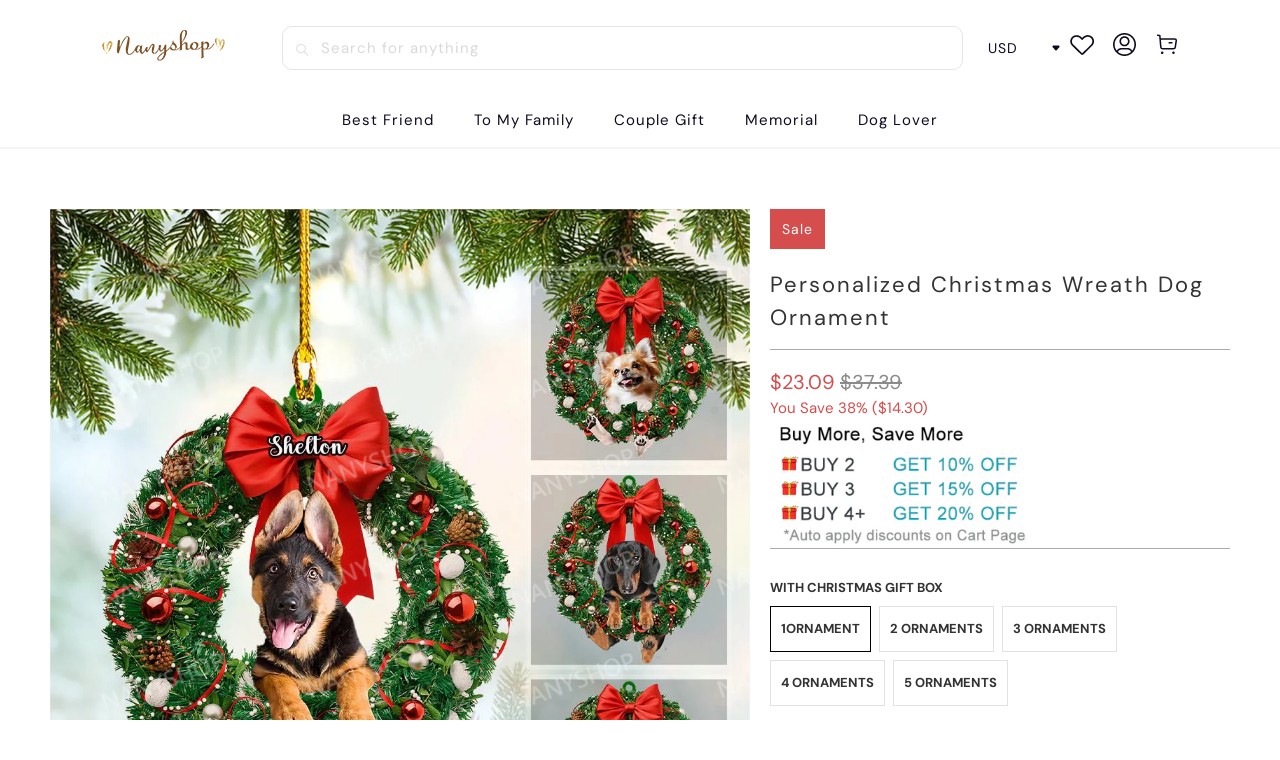

--- FILE ---
content_type: text/html; charset=utf-8
request_url: https://www.nanyshop.com/products/personalized-christmas-wreath-dog-ornament
body_size: 34134
content:


 <!DOCTYPE html>
<html class="no-js no-touch" lang="en"> <head> <meta charset="utf-8"> <meta http-equiv="cleartype" content="on"> <meta name="robots" content="index,follow"> <!-- Mobile Specific Metas --> <meta name="HandheldFriendly" content="True"> <meta name="MobileOptimized" content="320"> <meta name="viewport" content="width=device-width,initial-scale=1"> <meta name="theme-color" content="#ffffff"> <title>
      Personalized Christmas Wreath Dog Ornament - nanyshop</title> <meta name="description" content="There is nothing like the love you have for your fur baby. Our dogs become our family members as soon as they enter our home. These personalized dog gifts are a great gift for the dog lovers for Christmas Product details: Material:The product is made from Iron/mica plastic. Size: 3*3 in (8*8cm) Feature: one-sided desig"/> <!-- Preconnect Domains --> <link rel="preconnect" href="https://fonts.shopifycdn.com" /> <link rel="preconnect" href="https://cdn.shopify.com" /> <link rel="preconnect" href="https://v.shopify.com" /> <link rel="preconnect" href="https://cdn.shopifycloud.com" /> <link rel="preconnect" href="https://monorail-edge.shopifysvc.com"> <!-- fallback for browsers that don't support preconnect --> <link rel="dns-prefetch" href="https://fonts.shopifycdn.com" /> <link rel="dns-prefetch" href="https://cdn.shopify.com" /> <link rel="dns-prefetch" href="https://v.shopify.com" /> <link rel="dns-prefetch" href="https://cdn.shopifycloud.com" /> <link rel="dns-prefetch" href="https://monorail-edge.shopifysvc.com"> <!-- Preload Assets --> <link rel="preload" href="//www.nanyshop.com/cdn/shop/t/41/assets/fancybox.css?v=19278034316635137701767086731" as="style"> <link rel="preload" href="//www.nanyshop.com/cdn/shop/t/41/assets/styles.css?v=101958523644766299271767089246" as="style"> <link rel="preload" href="//www.nanyshop.com/cdn/shop/t/41/assets/home-sliderd-sch.css?v=148963276730315027771767086731" as="style"> <link rel="preload" href="//www.nanyshop.com/cdn/shop/t/41/assets/jquery.min.js?v=81049236547974671631767086731" as="script"> <link rel="preload" href="//www.nanyshop.com/cdn/shop/t/41/assets/vendors.js?v=51772124549495699811767086731" as="script"> <link rel="preload" href="//www.nanyshop.com/cdn/shop/t/41/assets/sections.js?v=89518134359590930341767086731" as="script"> <link rel="preload" href="//www.nanyshop.com/cdn/shop/t/41/assets/utilities.js?v=130542983593295147021767086731" as="script"> <link rel="preload" href="//www.nanyshop.com/cdn/shop/t/41/assets/app.js?v=122820809510149809421767086731" as="script"> <!-- Stylesheet for Fancybox library --> <link href="//www.nanyshop.com/cdn/shop/t/41/assets/fancybox.css?v=19278034316635137701767086731" rel="stylesheet" type="text/css" media="all" /> <!-- Stylesheets --> <link href="//www.nanyshop.com/cdn/shop/t/41/assets/styles.css?v=101958523644766299271767089246" rel="stylesheet" type="text/css" media="all" /> <!-- Stylesheets  --> <link href="//www.nanyshop.com/cdn/shop/t/41/assets/home-sliderd-sch.css?v=148963276730315027771767086731" rel="stylesheet" type="text/css" media="all" /> <script>
      window.lazySizesConfig = window.lazySizesConfig || {};

      lazySizesConfig.expand = 300;
      lazySizesConfig.loadHidden = false;

      /*! lazysizes - v5.2.2 - bgset plugin */
      !function(e,t){var a=function(){t(e.lazySizes),e.removeEventListener("lazyunveilread",a,!0)};t=t.bind(null,e,e.document),"object"==typeof module&&module.exports?t(require("lazysizes")):"function"==typeof define&&define.amd?define(["lazysizes"],t):e.lazySizes?a():e.addEventListener("lazyunveilread",a,!0)}(window,function(e,z,g){"use strict";var c,y,b,f,i,s,n,v,m;e.addEventListener&&(c=g.cfg,y=/\s+/g,b=/\s*\|\s+|\s+\|\s*/g,f=/^(.+?)(?:\s+\[\s*(.+?)\s*\])(?:\s+\[\s*(.+?)\s*\])?$/,i=/^\s*\(*\s*type\s*:\s*(.+?)\s*\)*\s*$/,s=/\(|\)|'/,n={contain:1,cover:1},v=function(e,t){var a;t&&((a=t.match(i))&&a[1]?e.setAttribute("type",a[1]):e.setAttribute("media",c.customMedia[t]||t))},m=function(e){var t,a,i,r;e.target._lazybgset&&(a=(t=e.target)._lazybgset,(i=t.currentSrc||t.src)&&((r=g.fire(a,"bgsetproxy",{src:i,useSrc:s.test(i)?JSON.stringify(i):i})).defaultPrevented||(a.style.backgroundImage="url("+r.detail.useSrc+")")),t._lazybgsetLoading&&(g.fire(a,"_lazyloaded",{},!1,!0),delete t._lazybgsetLoading))},addEventListener("lazybeforeunveil",function(e){var t,a,i,r,s,n,l,d,o,u;!e.defaultPrevented&&(t=e.target.getAttribute("data-bgset"))&&(o=e.target,(u=z.createElement("img")).alt="",u._lazybgsetLoading=!0,e.detail.firesLoad=!0,a=t,i=o,r=u,s=z.createElement("picture"),n=i.getAttribute(c.sizesAttr),l=i.getAttribute("data-ratio"),d=i.getAttribute("data-optimumx"),i._lazybgset&&i._lazybgset.parentNode==i&&i.removeChild(i._lazybgset),Object.defineProperty(r,"_lazybgset",{value:i,writable:!0}),Object.defineProperty(i,"_lazybgset",{value:s,writable:!0}),a=a.replace(y," ").split(b),s.style.display="none",r.className=c.lazyClass,1!=a.length||n||(n="auto"),a.forEach(function(e){var t,a=z.createElement("source");n&&"auto"!=n&&a.setAttribute("sizes",n),(t=e.match(f))?(a.setAttribute(c.srcsetAttr,t[1]),v(a,t[2]),v(a,t[3])):a.setAttribute(c.srcsetAttr,e),s.appendChild(a)}),n&&(r.setAttribute(c.sizesAttr,n),i.removeAttribute(c.sizesAttr),i.removeAttribute("sizes")),d&&r.setAttribute("data-optimumx",d),l&&r.setAttribute("data-ratio",l),s.appendChild(r),i.appendChild(s),setTimeout(function(){g.loader.unveil(u),g.rAF(function(){g.fire(u,"_lazyloaded",{},!0,!0),u.complete&&m({target:u})})}))}),z.addEventListener("load",m,!0),e.addEventListener("lazybeforesizes",function(e){var t,a,i,r;e.detail.instance==g&&e.target._lazybgset&&e.detail.dataAttr&&(t=e.target._lazybgset,i=t,r=(getComputedStyle(i)||{getPropertyValue:function(){}}).getPropertyValue("background-size"),!n[r]&&n[i.style.backgroundSize]&&(r=i.style.backgroundSize),n[a=r]&&(e.target._lazysizesParentFit=a,g.rAF(function(){e.target.setAttribute("data-parent-fit",a),e.target._lazysizesParentFit&&delete e.target._lazysizesParentFit})))},!0),z.documentElement.addEventListener("lazybeforesizes",function(e){var t,a;!e.defaultPrevented&&e.target._lazybgset&&e.detail.instance==g&&(e.detail.width=(t=e.target._lazybgset,a=g.gW(t,t.parentNode),(!t._lazysizesWidth||a>t._lazysizesWidth)&&(t._lazysizesWidth=a),t._lazysizesWidth))}))});

      /*! lazysizes - v5.2.2 */
      !function(e){var t=function(u,D,f){"use strict";var k,H;if(function(){var e;var t={lazyClass:"lazyload",loadedClass:"lazyloaded",loadingClass:"lazyloading",preloadClass:"lazypreload",errorClass:"lazyerror",autosizesClass:"lazyautosizes",srcAttr:"data-src",srcsetAttr:"data-srcset",sizesAttr:"data-sizes",minSize:40,customMedia:{},init:true,expFactor:1.5,hFac:.8,loadMode:2,loadHidden:true,ricTimeout:0,throttleDelay:125};H=u.lazySizesConfig||u.lazysizesConfig||{};for(e in t){if(!(e in H)){H[e]=t[e]}}}(),!D||!D.getElementsByClassName){return{init:function(){},cfg:H,noSupport:true}}var O=D.documentElement,a=u.HTMLPictureElement,P="addEventListener",$="getAttribute",q=u[P].bind(u),I=u.setTimeout,U=u.requestAnimationFrame||I,l=u.requestIdleCallback,j=/^picture$/i,r=["load","error","lazyincluded","_lazyloaded"],i={},G=Array.prototype.forEach,J=function(e,t){if(!i[t]){i[t]=new RegExp("(\\s|^)"+t+"(\\s|$)")}return i[t].test(e[$]("class")||"")&&i[t]},K=function(e,t){if(!J(e,t)){e.setAttribute("class",(e[$]("class")||"").trim()+" "+t)}},Q=function(e,t){var i;if(i=J(e,t)){e.setAttribute("class",(e[$]("class")||"").replace(i," "))}},V=function(t,i,e){var a=e?P:"removeEventListener";if(e){V(t,i)}r.forEach(function(e){t[a](e,i)})},X=function(e,t,i,a,r){var n=D.createEvent("Event");if(!i){i={}}i.instance=k;n.initEvent(t,!a,!r);n.detail=i;e.dispatchEvent(n);return n},Y=function(e,t){var i;if(!a&&(i=u.picturefill||H.pf)){if(t&&t.src&&!e[$]("srcset")){e.setAttribute("srcset",t.src)}i({reevaluate:true,elements:[e]})}else if(t&&t.src){e.src=t.src}},Z=function(e,t){return(getComputedStyle(e,null)||{})[t]},s=function(e,t,i){i=i||e.offsetWidth;while(i<H.minSize&&t&&!e._lazysizesWidth){i=t.offsetWidth;t=t.parentNode}return i},ee=function(){var i,a;var t=[];var r=[];var n=t;var s=function(){var e=n;n=t.length?r:t;i=true;a=false;while(e.length){e.shift()()}i=false};var e=function(e,t){if(i&&!t){e.apply(this,arguments)}else{n.push(e);if(!a){a=true;(D.hidden?I:U)(s)}}};e._lsFlush=s;return e}(),te=function(i,e){return e?function(){ee(i)}:function(){var e=this;var t=arguments;ee(function(){i.apply(e,t)})}},ie=function(e){var i;var a=0;var r=H.throttleDelay;var n=H.ricTimeout;var t=function(){i=false;a=f.now();e()};var s=l&&n>49?function(){l(t,{timeout:n});if(n!==H.ricTimeout){n=H.ricTimeout}}:te(function(){I(t)},true);return function(e){var t;if(e=e===true){n=33}if(i){return}i=true;t=r-(f.now()-a);if(t<0){t=0}if(e||t<9){s()}else{I(s,t)}}},ae=function(e){var t,i;var a=99;var r=function(){t=null;e()};var n=function(){var e=f.now()-i;if(e<a){I(n,a-e)}else{(l||r)(r)}};return function(){i=f.now();if(!t){t=I(n,a)}}},e=function(){var v,m,c,h,e;var y,z,g,p,C,b,A;var n=/^img$/i;var d=/^iframe$/i;var E="onscroll"in u&&!/(gle|ing)bot/.test(navigator.userAgent);var _=0;var w=0;var N=0;var M=-1;var x=function(e){N--;if(!e||N<0||!e.target){N=0}};var W=function(e){if(A==null){A=Z(D.body,"visibility")=="hidden"}return A||!(Z(e.parentNode,"visibility")=="hidden"&&Z(e,"visibility")=="hidden")};var S=function(e,t){var i;var a=e;var r=W(e);g-=t;b+=t;p-=t;C+=t;while(r&&(a=a.offsetParent)&&a!=D.body&&a!=O){r=(Z(a,"opacity")||1)>0;if(r&&Z(a,"overflow")!="visible"){i=a.getBoundingClientRect();r=C>i.left&&p<i.right&&b>i.top-1&&g<i.bottom+1}}return r};var t=function(){var e,t,i,a,r,n,s,l,o,u,f,c;var d=k.elements;if((h=H.loadMode)&&N<8&&(e=d.length)){t=0;M++;for(;t<e;t++){if(!d[t]||d[t]._lazyRace){continue}if(!E||k.prematureUnveil&&k.prematureUnveil(d[t])){R(d[t]);continue}if(!(l=d[t][$]("data-expand"))||!(n=l*1)){n=w}if(!u){u=!H.expand||H.expand<1?O.clientHeight>500&&O.clientWidth>500?500:370:H.expand;k._defEx=u;f=u*H.expFactor;c=H.hFac;A=null;if(w<f&&N<1&&M>2&&h>2&&!D.hidden){w=f;M=0}else if(h>1&&M>1&&N<6){w=u}else{w=_}}if(o!==n){y=innerWidth+n*c;z=innerHeight+n;s=n*-1;o=n}i=d[t].getBoundingClientRect();if((b=i.bottom)>=s&&(g=i.top)<=z&&(C=i.right)>=s*c&&(p=i.left)<=y&&(b||C||p||g)&&(H.loadHidden||W(d[t]))&&(m&&N<3&&!l&&(h<3||M<4)||S(d[t],n))){R(d[t]);r=true;if(N>9){break}}else if(!r&&m&&!a&&N<4&&M<4&&h>2&&(v[0]||H.preloadAfterLoad)&&(v[0]||!l&&(b||C||p||g||d[t][$](H.sizesAttr)!="auto"))){a=v[0]||d[t]}}if(a&&!r){R(a)}}};var i=ie(t);var B=function(e){var t=e.target;if(t._lazyCache){delete t._lazyCache;return}x(e);K(t,H.loadedClass);Q(t,H.loadingClass);V(t,L);X(t,"lazyloaded")};var a=te(B);var L=function(e){a({target:e.target})};var T=function(t,i){try{t.contentWindow.location.replace(i)}catch(e){t.src=i}};var F=function(e){var t;var i=e[$](H.srcsetAttr);if(t=H.customMedia[e[$]("data-media")||e[$]("media")]){e.setAttribute("media",t)}if(i){e.setAttribute("srcset",i)}};var s=te(function(t,e,i,a,r){var n,s,l,o,u,f;if(!(u=X(t,"lazybeforeunveil",e)).defaultPrevented){if(a){if(i){K(t,H.autosizesClass)}else{t.setAttribute("sizes",a)}}s=t[$](H.srcsetAttr);n=t[$](H.srcAttr);if(r){l=t.parentNode;o=l&&j.test(l.nodeName||"")}f=e.firesLoad||"src"in t&&(s||n||o);u={target:t};K(t,H.loadingClass);if(f){clearTimeout(c);c=I(x,2500);V(t,L,true)}if(o){G.call(l.getElementsByTagName("source"),F)}if(s){t.setAttribute("srcset",s)}else if(n&&!o){if(d.test(t.nodeName)){T(t,n)}else{t.src=n}}if(r&&(s||o)){Y(t,{src:n})}}if(t._lazyRace){delete t._lazyRace}Q(t,H.lazyClass);ee(function(){var e=t.complete&&t.naturalWidth>1;if(!f||e){if(e){K(t,"ls-is-cached")}B(u);t._lazyCache=true;I(function(){if("_lazyCache"in t){delete t._lazyCache}},9)}if(t.loading=="lazy"){N--}},true)});var R=function(e){if(e._lazyRace){return}var t;var i=n.test(e.nodeName);var a=i&&(e[$](H.sizesAttr)||e[$]("sizes"));var r=a=="auto";if((r||!m)&&i&&(e[$]("src")||e.srcset)&&!e.complete&&!J(e,H.errorClass)&&J(e,H.lazyClass)){return}t=X(e,"lazyunveilread").detail;if(r){re.updateElem(e,true,e.offsetWidth)}e._lazyRace=true;N++;s(e,t,r,a,i)};var r=ae(function(){H.loadMode=3;i()});var l=function(){if(H.loadMode==3){H.loadMode=2}r()};var o=function(){if(m){return}if(f.now()-e<999){I(o,999);return}m=true;H.loadMode=3;i();q("scroll",l,true)};return{_:function(){e=f.now();k.elements=D.getElementsByClassName(H.lazyClass);v=D.getElementsByClassName(H.lazyClass+" "+H.preloadClass);q("scroll",i,true);q("resize",i,true);q("pageshow",function(e){if(e.persisted){var t=D.querySelectorAll("."+H.loadingClass);if(t.length&&t.forEach){U(function(){t.forEach(function(e){if(e.complete){R(e)}})})}}});if(u.MutationObserver){new MutationObserver(i).observe(O,{childList:true,subtree:true,attributes:true})}else{O[P]("DOMNodeInserted",i,true);O[P]("DOMAttrModified",i,true);setInterval(i,999)}q("hashchange",i,true);["focus","mouseover","click","load","transitionend","animationend"].forEach(function(e){D[P](e,i,true)});if(/d$|^c/.test(D.readyState)){o()}else{q("load",o);D[P]("DOMContentLoaded",i);I(o,2e4)}if(k.elements.length){t();ee._lsFlush()}else{i()}},checkElems:i,unveil:R,_aLSL:l}}(),re=function(){var i;var n=te(function(e,t,i,a){var r,n,s;e._lazysizesWidth=a;a+="px";e.setAttribute("sizes",a);if(j.test(t.nodeName||"")){r=t.getElementsByTagName("source");for(n=0,s=r.length;n<s;n++){r[n].setAttribute("sizes",a)}}if(!i.detail.dataAttr){Y(e,i.detail)}});var a=function(e,t,i){var a;var r=e.parentNode;if(r){i=s(e,r,i);a=X(e,"lazybeforesizes",{width:i,dataAttr:!!t});if(!a.defaultPrevented){i=a.detail.width;if(i&&i!==e._lazysizesWidth){n(e,r,a,i)}}}};var e=function(){var e;var t=i.length;if(t){e=0;for(;e<t;e++){a(i[e])}}};var t=ae(e);return{_:function(){i=D.getElementsByClassName(H.autosizesClass);q("resize",t)},checkElems:t,updateElem:a}}(),t=function(){if(!t.i&&D.getElementsByClassName){t.i=true;re._();e._()}};return I(function(){H.init&&t()}),k={cfg:H,autoSizer:re,loader:e,init:t,uP:Y,aC:K,rC:Q,hC:J,fire:X,gW:s,rAF:ee}}(e,e.document,Date);e.lazySizes=t,"object"==typeof module&&module.exports&&(module.exports=t)}("undefined"!=typeof window?window:{});</script> <!-- Icons --> <link rel="shortcut icon" type="image/x-icon" href="//www.nanyshop.com/cdn/shop/files/nanyshop_logo_98ce9621-2f83-4363-9587-ba6735a5a305_180x180.png?v=1685175302"> <link rel="apple-touch-icon" href="//www.nanyshop.com/cdn/shop/files/nanyshop_logo_98ce9621-2f83-4363-9587-ba6735a5a305_180x180.png?v=1685175302"/> <link rel="apple-touch-icon" sizes="57x57" href="//www.nanyshop.com/cdn/shop/files/nanyshop_logo_98ce9621-2f83-4363-9587-ba6735a5a305_57x57.png?v=1685175302"/> <link rel="apple-touch-icon" sizes="60x60" href="//www.nanyshop.com/cdn/shop/files/nanyshop_logo_98ce9621-2f83-4363-9587-ba6735a5a305_60x60.png?v=1685175302"/> <link rel="apple-touch-icon" sizes="72x72" href="//www.nanyshop.com/cdn/shop/files/nanyshop_logo_98ce9621-2f83-4363-9587-ba6735a5a305_72x72.png?v=1685175302"/> <link rel="apple-touch-icon" sizes="76x76" href="//www.nanyshop.com/cdn/shop/files/nanyshop_logo_98ce9621-2f83-4363-9587-ba6735a5a305_76x76.png?v=1685175302"/> <link rel="apple-touch-icon" sizes="114x114" href="//www.nanyshop.com/cdn/shop/files/nanyshop_logo_98ce9621-2f83-4363-9587-ba6735a5a305_114x114.png?v=1685175302"/> <link rel="apple-touch-icon" sizes="180x180" href="//www.nanyshop.com/cdn/shop/files/nanyshop_logo_98ce9621-2f83-4363-9587-ba6735a5a305_180x180.png?v=1685175302"/> <link rel="apple-touch-icon" sizes="228x228" href="//www.nanyshop.com/cdn/shop/files/nanyshop_logo_98ce9621-2f83-4363-9587-ba6735a5a305_228x228.png?v=1685175302"/> <link rel="canonical" href="https://www.nanyshop.com/products/personalized-christmas-wreath-dog-ornament"/> <script src="//www.nanyshop.com/cdn/shop/t/41/assets/jquery.min.js?v=81049236547974671631767086731" defer></script> <script>
      window.PXUTheme = window.PXUTheme || {};
      window.PXUTheme.version = '1.0.0';
      window.PXUTheme.name = 'nanyshop';</script>
    


    
<template id="price-ui"><span class="price " data-price></span><span class="compare-at-price" data-compare-at-price></span><span class="unit-pricing" data-unit-pricing></span></template> <template id="price-ui-badge"><div class="price-ui-badge__sticker price-ui-badge__sticker--"> <span class="price-ui-badge__sticker-text" data-badge></span></div></template> <template id="price-ui__price"><span class="money" data-price></span></template> <template id="price-ui__price-range"><span class="price-min" data-price-min><span class="money" data-price></span></span> - <span class="price-max" data-price-max><span class="money" data-price></span></span></template> <template id="price-ui__unit-pricing"><span class="unit-quantity" data-unit-quantity></span> | <span class="unit-price" data-unit-price><span class="money" data-price></span></span> / <span class="unit-measurement" data-unit-measurement></span></template> <template id="price-ui-badge__percent-savings-range">Save up to <span data-price-percent></span>%</template> <template id="price-ui-badge__percent-savings">Save <span data-price-percent></span>%</template> <template id="price-ui-badge__price-savings-range">Save up to <span class="money" data-price></span></template> <template id="price-ui-badge__price-savings">Save <span class="money" data-price></span></template> <template id="price-ui-badge__on-sale">Sale</template> <template id="price-ui-badge__sold-out">Sold out</template> <template id="price-ui-badge__in-stock">In stock</template> <script>
      
window.PXUTheme = window.PXUTheme || {};


window.PXUTheme.theme_settings = {};
window.PXUTheme.currency = {};
window.PXUTheme.routes = window.PXUTheme.routes || {};


window.PXUTheme.theme_settings.display_tos_checkbox = false;
window.PXUTheme.theme_settings.go_to_checkout = true;
window.PXUTheme.theme_settings.cart_action = "redirect_cart";
window.PXUTheme.theme_settings.cart_shipping_calculator = false;


window.PXUTheme.theme_settings.collection_swatches = false;
window.PXUTheme.theme_settings.collection_secondary_image = false;


window.PXUTheme.currency.show_multiple_currencies = false;
window.PXUTheme.currency.shop_currency = "USD";
window.PXUTheme.currency.default_currency = "USD";
window.PXUTheme.currency.display_format = "money_format";
window.PXUTheme.currency.money_format = "${{amount}}";
window.PXUTheme.currency.money_format_no_currency = "${{amount}}";
window.PXUTheme.currency.money_format_currency = "${{amount}} USD";
window.PXUTheme.currency.native_multi_currency = false;
window.PXUTheme.currency.iso_code = "USD";
window.PXUTheme.currency.symbol = "$";


window.PXUTheme.theme_settings.display_inventory_left = false;
window.PXUTheme.theme_settings.inventory_threshold = 10;
window.PXUTheme.theme_settings.limit_quantity = false;


window.PXUTheme.theme_settings.menu_position = null;


window.PXUTheme.theme_settings.newsletter_popup = false;
window.PXUTheme.theme_settings.newsletter_popup_days = "14";
window.PXUTheme.theme_settings.newsletter_popup_mobile = false;
window.PXUTheme.theme_settings.newsletter_popup_seconds = 0;


window.PXUTheme.theme_settings.pagination_type = "load_more";


window.PXUTheme.theme_settings.enable_shopify_collection_badges = false;
window.PXUTheme.theme_settings.quick_shop_thumbnail_position = null;
window.PXUTheme.theme_settings.product_form_style = "radio";
window.PXUTheme.theme_settings.sale_banner_enabled = true;
window.PXUTheme.theme_settings.display_savings = false;
window.PXUTheme.theme_settings.display_sold_out_price = false;
window.PXUTheme.theme_settings.free_text = "Free";
window.PXUTheme.theme_settings.video_looping = null;
window.PXUTheme.theme_settings.quick_shop_style = "popup";
window.PXUTheme.theme_settings.hover_enabled = false;


window.PXUTheme.routes.cart_url = "/cart";
window.PXUTheme.routes.root_url = "/";
window.PXUTheme.routes.search_url = "/search";
window.PXUTheme.routes.all_products_collection_url = "/collections/all";


window.PXUTheme.theme_settings.image_loading_style = "color";


window.PXUTheme.theme_settings.search_option = "product";
window.PXUTheme.theme_settings.search_items_to_display = 5;
window.PXUTheme.theme_settings.enable_autocomplete = true;


window.PXUTheme.theme_settings.page_dots_enabled = false;
window.PXUTheme.theme_settings.slideshow_arrow_size = "light";


window.PXUTheme.theme_settings.quick_shop_enabled = false;


window.PXUTheme.translation = {};


window.PXUTheme.translation.agree_to_terms_warning = "You must agree with the terms and conditions to checkout.";
window.PXUTheme.translation.one_item_left = "item left";
window.PXUTheme.translation.items_left_text = "items left";
window.PXUTheme.translation.cart_savings_text = "Total Savings";
window.PXUTheme.translation.cart_discount_text = "Discount";
window.PXUTheme.translation.cart_subtotal_text = "Subtotal";
window.PXUTheme.translation.cart_remove_text = "Remove";
window.PXUTheme.translation.cart_free_text = "Free";


window.PXUTheme.translation.newsletter_success_text = "Thank you for joining our mailing list!";


window.PXUTheme.translation.notify_email = "Enter your email address...";
window.PXUTheme.translation.notify_email_value = "Translation missing: en.contact.fields.email";
window.PXUTheme.translation.notify_email_send = "Send";
window.PXUTheme.translation.notify_message_first = "Please notify me when ";
window.PXUTheme.translation.notify_message_last = " becomes available - ";
window.PXUTheme.translation.notify_success_text = "Thanks! We will notify you when this product becomes available!";


window.PXUTheme.translation.add_to_cart = "Add to Cart";
window.PXUTheme.translation.coming_soon_text = "Coming Soon";
window.PXUTheme.translation.sold_out_text = "Sold Out";
window.PXUTheme.translation.sale_text = "Sale";
window.PXUTheme.translation.savings_text = "You Save";
window.PXUTheme.translation.from_text = "from";
window.PXUTheme.translation.new_text = "New";
window.PXUTheme.translation.pre_order_text = "Pre-Order";
window.PXUTheme.translation.unavailable_text = "Unavailable";


window.PXUTheme.translation.all_results = "View all results";
window.PXUTheme.translation.no_results = "Sorry, no results!";


window.PXUTheme.media_queries = {};
window.PXUTheme.media_queries.small = window.matchMedia( "(max-width: 480px)" );
window.PXUTheme.media_queries.medium = window.matchMedia( "(max-width: 798px)" );
window.PXUTheme.media_queries.large = window.matchMedia( "(min-width: 799px)" );
window.PXUTheme.media_queries.larger = window.matchMedia( "(min-width: 960px)" );
window.PXUTheme.media_queries.xlarge = window.matchMedia( "(min-width: 1200px)" );
window.PXUTheme.media_queries.ie10 = window.matchMedia( "all and (-ms-high-contrast: none), (-ms-high-contrast: active)" );
window.PXUTheme.media_queries.tablet = window.matchMedia( "only screen and (min-width: 799px) and (max-width: 1024px)" );
window.PXUTheme.media_queries.mobile_and_tablet = window.matchMedia( "(max-width: 1024px)" );</script> <script src="//www.nanyshop.com/cdn/shop/t/41/assets/vendors.js?v=51772124549495699811767086731" defer></script> <script src="//www.nanyshop.com/cdn/shop/t/41/assets/sections.js?v=89518134359590930341767086731" defer></script> <script src="//www.nanyshop.com/cdn/shop/t/41/assets/utilities.js?v=130542983593295147021767086731" defer></script> <script src="//www.nanyshop.com/cdn/shop/t/41/assets/app.js?v=122820809510149809421767086731" defer></script> <script src="//www.nanyshop.com/cdn/shop/t/41/assets/customily_sch.js?v=32794277030706206311767086731" defer></script> <script src="//www.nanyshop.com/cdn/shop/t/41/assets/instantclick.min.js?v=20092422000980684151767086731" data-no-instant defer></script> <script data-no-instant>
        window.addEventListener('DOMContentLoaded', function() {

          function inIframe() {
            try {
              return window.self !== window.top;
            } catch (e) {
              return true;
            }
          }

          if (!inIframe()){
            InstantClick.on('change', function() {

              $('head script[src*="shopify"]').each(function() {
                var script = document.createElement('script');
                script.type = 'text/javascript';
                script.src = $(this).attr('src');

                $('body').append(script);
              });

              $('body').removeClass('fancybox-active');
              $.fancybox.destroy();

              InstantClick.init();

            });
          }
        });</script> <script></script> <script>window.performance && window.performance.mark && window.performance.mark('shopify.content_for_header.start');</script><meta name="google-site-verification" content="fqO_F_lvVcDasEN85jNcgtU0Of9Mu7USX_aItJZMwE0">
<meta id="shopify-digital-wallet" name="shopify-digital-wallet" content="/46308851868/digital_wallets/dialog">
<meta name="shopify-checkout-api-token" content="112f733fa3e7d58cc3c730db6b3c7883">
<meta id="in-context-paypal-metadata" data-shop-id="46308851868" data-venmo-supported="false" data-environment="production" data-locale="en_US" data-paypal-v4="true" data-currency="USD">
<link rel="alternate" type="application/json+oembed" href="https://www.nanyshop.com/products/personalized-christmas-wreath-dog-ornament.oembed">
<script async="async" src="/checkouts/internal/preloads.js?locale=en-US"></script>
<script id="shopify-features" type="application/json">{"accessToken":"112f733fa3e7d58cc3c730db6b3c7883","betas":["rich-media-storefront-analytics"],"domain":"www.nanyshop.com","predictiveSearch":true,"shopId":46308851868,"locale":"en"}</script>
<script>var Shopify = Shopify || {};
Shopify.shop = "nany-shops.myshopify.com";
Shopify.locale = "en";
Shopify.currency = {"active":"USD","rate":"1.0"};
Shopify.country = "US";
Shopify.theme = {"name":"2026情人节","id":156146335968,"schema_name":"Nanyshop","schema_version":"1.2.2","theme_store_id":null,"role":"main"};
Shopify.theme.handle = "null";
Shopify.theme.style = {"id":null,"handle":null};
Shopify.cdnHost = "www.nanyshop.com/cdn";
Shopify.routes = Shopify.routes || {};
Shopify.routes.root = "/";</script>
<script type="module">!function(o){(o.Shopify=o.Shopify||{}).modules=!0}(window);</script>
<script>!function(o){function n(){var o=[];function n(){o.push(Array.prototype.slice.apply(arguments))}return n.q=o,n}var t=o.Shopify=o.Shopify||{};t.loadFeatures=n(),t.autoloadFeatures=n()}(window);</script>
<script id="shop-js-analytics" type="application/json">{"pageType":"product"}</script>
<script defer="defer" async type="module" src="//www.nanyshop.com/cdn/shopifycloud/shop-js/modules/v2/client.init-shop-cart-sync_C5BV16lS.en.esm.js"></script>
<script defer="defer" async type="module" src="//www.nanyshop.com/cdn/shopifycloud/shop-js/modules/v2/chunk.common_CygWptCX.esm.js"></script>
<script type="module">
  await import("//www.nanyshop.com/cdn/shopifycloud/shop-js/modules/v2/client.init-shop-cart-sync_C5BV16lS.en.esm.js");
await import("//www.nanyshop.com/cdn/shopifycloud/shop-js/modules/v2/chunk.common_CygWptCX.esm.js");

  window.Shopify.SignInWithShop?.initShopCartSync?.({"fedCMEnabled":true,"windoidEnabled":true});

</script>
<script>(function() {
  var isLoaded = false;
  function asyncLoad() {
    if (isLoaded) return;
    isLoaded = true;
    var urls = ["\/\/searchserverapi.com\/widgets\/shopify\/init.js?a=3X7D2a6M1X\u0026shop=nany-shops.myshopify.com","https:\/\/mds.oceanpayment.com\/assets\/shopifylogo\/visa,mastercard,maestro,jcb,american_express,diners_club,discover.js?shop=nany-shops.myshopify.com","https:\/\/d39va5bdt61idd.cloudfront.net\/carttrack.js?id=1592\u0026shop=nany-shops.myshopify.com","https:\/\/d39va5bdt61idd.cloudfront.net\/cartAnimate.js?id=m3dw1iac\u0026shop=nany-shops.myshopify.com"];
    for (var i = 0; i <urls.length; i++) {
      var s = document.createElement('script');
      s.type = 'text/javascript';
      s.async = true;
      s.src = urls[i];
      var x = document.getElementsByTagName('script')[0];
      x.parentNode.insertBefore(s, x);
    }
  };
  if(window.attachEvent) {
    window.attachEvent('onload', asyncLoad);
  } else {
    window.addEventListener('load', asyncLoad, false);
  }
})();</script>
<script id="__st">var __st={"a":46308851868,"offset":-18000,"reqid":"71d3c87c-2361-498d-88bf-ce4c44e88b3a-1768665897","pageurl":"www.nanyshop.com\/products\/personalized-christmas-wreath-dog-ornament","u":"64af38a17dca","p":"product","rtyp":"product","rid":7830578987232};</script>
<script>window.ShopifyPaypalV4VisibilityTracking = true;</script>
<script id="captcha-bootstrap">!function(){'use strict';const t='contact',e='account',n='new_comment',o=[[t,t],['blogs',n],['comments',n],[t,'customer']],c=[[e,'customer_login'],[e,'guest_login'],[e,'recover_customer_password'],[e,'create_customer']],r=t=>t.map((([t,e])=>`form[action*='/${t}']:not([data-nocaptcha='true']) input[name='form_type'][value='${e}']`)).join(','),a=t=>()=>t?[...document.querySelectorAll(t)].map((t=>t.form)):[];function s(){const t=[...o],e=r(t);return a(e)}const i='password',u='form_key',d=['recaptcha-v3-token','g-recaptcha-response','h-captcha-response',i],f=()=>{try{return window.sessionStorage}catch{return}},m='__shopify_v',_=t=>t.elements[u];function p(t,e,n=!1){try{const o=window.sessionStorage,c=JSON.parse(o.getItem(e)),{data:r}=function(t){const{data:e,action:n}=t;return t[m]||n?{data:e,action:n}:{data:t,action:n}}(c);for(const[e,n]of Object.entries(r))t.elements[e]&&(t.elements[e].value=n);n&&o.removeItem(e)}catch(o){console.error('form repopulation failed',{error:o})}}const l='form_type',E='cptcha';function T(t){t.dataset[E]=!0}const w=window,h=w.document,L='Shopify',v='ce_forms',y='captcha';let A=!1;((t,e)=>{const n=(g='f06e6c50-85a8-45c8-87d0-21a2b65856fe',I='https://cdn.shopify.com/shopifycloud/storefront-forms-hcaptcha/ce_storefront_forms_captcha_hcaptcha.v1.5.2.iife.js',D={infoText:'Protected by hCaptcha',privacyText:'Privacy',termsText:'Terms'},(t,e,n)=>{const o=w[L][v],c=o.bindForm;if(c)return c(t,g,e,D).then(n);var r;o.q.push([[t,g,e,D],n]),r=I,A||(h.body.append(Object.assign(h.createElement('script'),{id:'captcha-provider',async:!0,src:r})),A=!0)});var g,I,D;w[L]=w[L]||{},w[L][v]=w[L][v]||{},w[L][v].q=[],w[L][y]=w[L][y]||{},w[L][y].protect=function(t,e){n(t,void 0,e),T(t)},Object.freeze(w[L][y]),function(t,e,n,w,h,L){const[v,y,A,g]=function(t,e,n){const i=e?o:[],u=t?c:[],d=[...i,...u],f=r(d),m=r(i),_=r(d.filter((([t,e])=>n.includes(e))));return[a(f),a(m),a(_),s()]}(w,h,L),I=t=>{const e=t.target;return e instanceof HTMLFormElement?e:e&&e.form},D=t=>v().includes(t);t.addEventListener('submit',(t=>{const e=I(t);if(!e)return;const n=D(e)&&!e.dataset.hcaptchaBound&&!e.dataset.recaptchaBound,o=_(e),c=g().includes(e)&&(!o||!o.value);(n||c)&&t.preventDefault(),c&&!n&&(function(t){try{if(!f())return;!function(t){const e=f();if(!e)return;const n=_(t);if(!n)return;const o=n.value;o&&e.removeItem(o)}(t);const e=Array.from(Array(32),(()=>Math.random().toString(36)[2])).join('');!function(t,e){_(t)||t.append(Object.assign(document.createElement('input'),{type:'hidden',name:u})),t.elements[u].value=e}(t,e),function(t,e){const n=f();if(!n)return;const o=[...t.querySelectorAll(`input[type='${i}']`)].map((({name:t})=>t)),c=[...d,...o],r={};for(const[a,s]of new FormData(t).entries())c.includes(a)||(r[a]=s);n.setItem(e,JSON.stringify({[m]:1,action:t.action,data:r}))}(t,e)}catch(e){console.error('failed to persist form',e)}}(e),e.submit())}));const S=(t,e)=>{t&&!t.dataset[E]&&(n(t,e.some((e=>e===t))),T(t))};for(const o of['focusin','change'])t.addEventListener(o,(t=>{const e=I(t);D(e)&&S(e,y())}));const B=e.get('form_key'),M=e.get(l),P=B&&M;t.addEventListener('DOMContentLoaded',(()=>{const t=y();if(P)for(const e of t)e.elements[l].value===M&&p(e,B);[...new Set([...A(),...v().filter((t=>'true'===t.dataset.shopifyCaptcha))])].forEach((e=>S(e,t)))}))}(h,new URLSearchParams(w.location.search),n,t,e,['guest_login'])})(!0,!0)}();</script>
<script integrity="sha256-4kQ18oKyAcykRKYeNunJcIwy7WH5gtpwJnB7kiuLZ1E=" data-source-attribution="shopify.loadfeatures" defer="defer" src="//www.nanyshop.com/cdn/shopifycloud/storefront/assets/storefront/load_feature-a0a9edcb.js" crossorigin="anonymous"></script>
<script data-source-attribution="shopify.dynamic_checkout.dynamic.init">var Shopify=Shopify||{};Shopify.PaymentButton=Shopify.PaymentButton||{isStorefrontPortableWallets:!0,init:function(){window.Shopify.PaymentButton.init=function(){};var t=document.createElement("script");t.src="https://www.nanyshop.com/cdn/shopifycloud/portable-wallets/latest/portable-wallets.en.js",t.type="module",document.head.appendChild(t)}};
</script>
<script data-source-attribution="shopify.dynamic_checkout.buyer_consent">
  function portableWalletsHideBuyerConsent(e){var t=document.getElementById("shopify-buyer-consent"),n=document.getElementById("shopify-subscription-policy-button");t&&n&&(t.classList.add("hidden"),t.setAttribute("aria-hidden","true"),n.removeEventListener("click",e))}function portableWalletsShowBuyerConsent(e){var t=document.getElementById("shopify-buyer-consent"),n=document.getElementById("shopify-subscription-policy-button");t&&n&&(t.classList.remove("hidden"),t.removeAttribute("aria-hidden"),n.addEventListener("click",e))}window.Shopify?.PaymentButton&&(window.Shopify.PaymentButton.hideBuyerConsent=portableWalletsHideBuyerConsent,window.Shopify.PaymentButton.showBuyerConsent=portableWalletsShowBuyerConsent);
</script>
<script data-source-attribution="shopify.dynamic_checkout.cart.bootstrap">document.addEventListener("DOMContentLoaded",(function(){function t(){return document.querySelector("shopify-accelerated-checkout-cart, shopify-accelerated-checkout")}if(t())Shopify.PaymentButton.init();else{new MutationObserver((function(e,n){t()&&(Shopify.PaymentButton.init(),n.disconnect())})).observe(document.body,{childList:!0,subtree:!0})}}));
</script>
<link id="shopify-accelerated-checkout-styles" rel="stylesheet" media="screen" href="https://www.nanyshop.com/cdn/shopifycloud/portable-wallets/latest/accelerated-checkout-backwards-compat.css" crossorigin="anonymous">
<style id="shopify-accelerated-checkout-cart">
        #shopify-buyer-consent {
  margin-top: 1em;
  display: inline-block;
  width: 100%;
}

#shopify-buyer-consent.hidden {
  display: none;
}

#shopify-subscription-policy-button {
  background: none;
  border: none;
  padding: 0;
  text-decoration: underline;
  font-size: inherit;
  cursor: pointer;
}

#shopify-subscription-policy-button::before {
  box-shadow: none;
}

      </style>

<script>window.performance && window.performance.mark && window.performance.mark('shopify.content_for_header.end');</script>

    

<meta name="author" content="nany_shops">
<meta property="og:url" content="https://www.nanyshop.com/products/personalized-christmas-wreath-dog-ornament">
<meta property="og:site_name" content="nany_shops"> <meta property="og:type" content="product"> <meta property="og:title" content="Personalized Christmas Wreath Dog Ornament"> <meta property="og:image" content="https://www.nanyshop.com/cdn/shop/products/nany_368eccc4-2dd9-43ca-851b-8342b06e7eda_600x.png?v=1662717121"> <meta property="og:image:secure_url" content="https://www.nanyshop.com/cdn/shop/products/nany_368eccc4-2dd9-43ca-851b-8342b06e7eda_600x.png?v=1662717121"> <meta property="og:image:width" content="1000"> <meta property="og:image:height" content="1000"> <meta property="product:price:amount" content="20.89"> <meta property="product:price:currency" content="USD"> <meta property="og:description" content="There is nothing like the love you have for your fur baby. Our dogs become our family members as soon as they enter our home. These personalized dog gifts are a great gift for the dog lovers for Christmas Product details: Material:The product is made from Iron/mica plastic. Size: 3*3 in (8*8cm) Feature: one-sided desig">




<meta name="twitter:card" content="summary"> <meta name="twitter:title" content="Personalized Christmas Wreath Dog Ornament"> <meta name="twitter:description" content="There is nothing like the love you have for your fur baby. Our dogs become our family members as soon as they enter our home. These personalized dog gifts are a great gift for the dog lovers for Christmas Product details: Material:The product is made from Iron/mica plastic. Size: 3*3 in (8*8cm) Feature: one-sided design. Ornament is used to display as home decoration or memory gifts to someone who has captured your heart on an annual tradition or any other special occasion, with personal messages &amp;amp; text. In order to protect the product, protective film has been pasted on both sides of the product, please remove the product after receiving it! Customization: Please fill in the required fields and double-check your spelling before purchasing. To ensure the best looking, please use standard English only and exclude special characters. Click &quot;Preview Your Personalization&quot; to"> <meta name="twitter:image" content="https://www.nanyshop.com/cdn/shop/products/nany_368eccc4-2dd9-43ca-851b-8342b06e7eda_240x.png?v=1662717121"> <meta name="twitter:image:width" content="240"> <meta name="twitter:image:height" content="240"> <meta name="twitter:image:alt" content="Personalized Christmas Wreath Dog Ornament">



    
    

	<script>var loox_global_hash = '1600846476958';</script><script>var loox_widgeton_caret = {"visible":true};</script><style>.loox-reviews-default { max-width: 1200px; margin: 0 auto; }.loox-rating .loox-icon { color:#f38310; }.loox-rating .loox-icon.loox-caret { color:#333; cursor: pointer; }</style> <!-- RedRetarget App Hook start -->
<link rel="dns-prefetch" href="https://trackifyx.redretarget.com">


<!-- HOOK JS-->

<meta name="tfx:tags" content=" CHRISTMAS,  Christmas Day,  dog,  dog gift,  Dog Lover Gift,  Dog Mom,  For dog lovers,  ORNAMENT, ">
<meta name="tfx:collections" content="BEST SELLER, Christmas, Dog Lover, New arrivals, Ornament / Keychain, Personalized, ">







<script id="tfx-cart">
    
    window.tfxCart = {"note":null,"attributes":{},"original_total_price":0,"total_price":0,"total_discount":0,"total_weight":0.0,"item_count":0,"items":[],"requires_shipping":false,"currency":"USD","items_subtotal_price":0,"cart_level_discount_applications":[],"checkout_charge_amount":0}
</script>



<script id="tfx-product">
    
    window.tfxProduct = {"id":7830578987232,"title":"Personalized Christmas Wreath Dog Ornament","handle":"personalized-christmas-wreath-dog-ornament","description":"\u003cp data-mce-fragment=\"1\"\u003e\u003cspan class=\"src\" data-group=\"0-0\" data-mce-fragment=\"1\"\u003eThere is nothing like the love you have for your fur baby. Our dogs become our family members as soon as they enter \u003c\/span\u003e\u003cspan class=\"src\" data-group=\"0-1\" data-mce-fragment=\"1\"\u003eour home. \u003c\/span\u003e\u003c\/p\u003e\n\u003cp data-mce-fragment=\"1\"\u003e\u003cspan class=\"src\" data-group=\"4-0\" data-mce-fragment=\"1\"\u003e These personalized dog gifts are a great gift for the dog lovers for Christmas\u003c\/span\u003e\u003c\/p\u003e\n\u003cp data-mce-fragment=\"1\"\u003e\u003cb data-mce-fragment=\"1\"\u003eProduct details:\u003c\/b\u003e\u003cbr\u003e\u003c\/p\u003e\n\u003cul data-mce-fragment=\"1\"\u003e\n\u003cli data-mce-fragment=\"1\"\u003e\n\u003cstrong data-mce-fragment=\"1\"\u003eMaterial:\u003c\/strong\u003eThe product is made from Iron\/mica plastic.\u003c\/li\u003e\n\u003cli data-mce-fragment=\"1\"\u003e\n\u003cstrong data-mce-fragment=\"1\"\u003eSize:\u003cspan\u003e \u003c\/span\u003e\u003c\/strong\u003e3*3 in (8*8cm)\u003c\/li\u003e\n\u003cli data-mce-fragment=\"1\"\u003e\n\u003cstrong data-mce-fragment=\"1\"\u003eFeature:\u003c\/strong\u003e one-sided design.\u003c\/li\u003e\n\u003cli data-mce-fragment=\"1\"\u003e\u003cspan\u003eOrnament is used to display as home decoration or memory gifts to someone who has captured your heart on an annual tradition or any other special occasion, with personal messages \u0026amp; text.\u003c\/span\u003e\u003c\/li\u003e\n\u003cli data-mce-fragment=\"1\"\u003e\u003cstrong\u003eIn order to protect the product, protective film has been pasted on both sides of the product, please remove the product after receiving it!\u003c\/strong\u003e\u003c\/li\u003e\n\u003c\/ul\u003e\n\u003cul data-mce-fragment=\"1\"\u003e\u003c\/ul\u003e\n\u003cp data-mce-fragment=\"1\"\u003e\u003cb data-mce-fragment=\"1\"\u003eCustomization:\u003c\/b\u003e\u003c\/p\u003e\n\u003cul data-mce-fragment=\"1\"\u003e\n\u003cli data-mce-fragment=\"1\"\u003ePlease fill in the required fields and double-check your spelling before purchasing.\u003c\/li\u003e\n\u003cli data-mce-fragment=\"1\"\u003eTo ensure the best looking, please use standard English only and exclude special characters.\u003c\/li\u003e\n\u003cli data-mce-fragment=\"1\"\u003eClick \"\u003cstrong data-mce-fragment=\"1\"\u003ePreview Your Personalization\u003c\/strong\u003e\" to get a glimpse of your beautiful creation at the final step.\u003c\/li\u003e\n\u003c\/ul\u003e","published_at":"2022-09-09T04:40:06-04:00","created_at":"2022-09-09T04:40:07-04:00","vendor":"Lovem-oom","type":"","tags":["CHRISTMAS","Christmas Day","dog","dog gift","Dog Lover Gift","Dog Mom","For dog lovers","ORNAMENT"],"price":2089,"price_min":2089,"price_max":7714,"available":true,"price_varies":true,"compare_at_price":3189,"compare_at_price_min":3189,"compare_at_price_max":6489,"compare_at_price_varies":true,"variants":[{"id":43349028077792,"title":"1ORNAMENT \/ Iron(BEST SELLER)","option1":"1ORNAMENT","option2":"Iron(BEST SELLER)","option3":null,"sku":"C25-30-10434-Iron-DZ","requires_shipping":true,"taxable":false,"featured_image":null,"available":true,"name":"Personalized Christmas Wreath Dog Ornament - 1ORNAMENT \/ Iron(BEST SELLER)","public_title":"1ORNAMENT \/ Iron(BEST SELLER)","options":["1ORNAMENT","Iron(BEST SELLER)"],"price":2309,"weight":500,"compare_at_price":3739,"inventory_management":null,"barcode":null,"requires_selling_plan":false,"selling_plan_allocations":[]},{"id":43349028110560,"title":"1ORNAMENT \/ Acrylic","option1":"1ORNAMENT","option2":"Acrylic","option3":null,"sku":"C25-30-10434-Acrylic-DZ","requires_shipping":true,"taxable":false,"featured_image":null,"available":true,"name":"Personalized Christmas Wreath Dog Ornament - 1ORNAMENT \/ Acrylic","public_title":"1ORNAMENT \/ Acrylic","options":["1ORNAMENT","Acrylic"],"price":2089,"weight":500,"compare_at_price":3189,"inventory_management":null,"barcode":null,"requires_selling_plan":false,"selling_plan_allocations":[]},{"id":43349028143328,"title":"2 ORNAMENTS \/ Iron(BEST SELLER)","option1":"2 ORNAMENTS","option2":"Iron(BEST SELLER)","option3":null,"sku":"C25-30-10434-Iron-DZ*2pcs","requires_shipping":true,"taxable":false,"featured_image":null,"available":true,"name":"Personalized Christmas Wreath Dog Ornament - 2 ORNAMENTS \/ Iron(BEST SELLER)","public_title":"2 ORNAMENTS \/ Iron(BEST SELLER)","options":["2 ORNAMENTS","Iron(BEST SELLER)"],"price":3568,"weight":500,"compare_at_price":4509,"inventory_management":null,"barcode":null,"requires_selling_plan":false,"selling_plan_allocations":[]},{"id":43349028176096,"title":"2 ORNAMENTS \/ Acrylic","option1":"2 ORNAMENTS","option2":"Acrylic","option3":null,"sku":"C25-30-10434-Acrylic-DZ*2pcs","requires_shipping":true,"taxable":false,"featured_image":null,"available":true,"name":"Personalized Christmas Wreath Dog Ornament - 2 ORNAMENTS \/ Acrylic","public_title":"2 ORNAMENTS \/ Acrylic","options":["2 ORNAMENTS","Acrylic"],"price":3348,"weight":500,"compare_at_price":3959,"inventory_management":null,"barcode":null,"requires_selling_plan":false,"selling_plan_allocations":[]},{"id":43349028208864,"title":"3 ORNAMENTS \/ Iron(BEST SELLER)","option1":"3 ORNAMENTS","option2":"Iron(BEST SELLER)","option3":null,"sku":"C25-30-10434-Iron-DZ*3pcs","requires_shipping":true,"taxable":false,"featured_image":null,"available":true,"name":"Personalized Christmas Wreath Dog Ornament - 3 ORNAMENTS \/ Iron(BEST SELLER)","public_title":"3 ORNAMENTS \/ Iron(BEST SELLER)","options":["3 ORNAMENTS","Iron(BEST SELLER)"],"price":5110,"weight":500,"compare_at_price":5279,"inventory_management":null,"barcode":null,"requires_selling_plan":false,"selling_plan_allocations":[]},{"id":43349028241632,"title":"3 ORNAMENTS \/ Acrylic","option1":"3 ORNAMENTS","option2":"Acrylic","option3":null,"sku":"C25-30-10434-Acrylic-DZ*3pcs","requires_shipping":true,"taxable":false,"featured_image":null,"available":true,"name":"Personalized Christmas Wreath Dog Ornament - 3 ORNAMENTS \/ Acrylic","public_title":"3 ORNAMENTS \/ Acrylic","options":["3 ORNAMENTS","Acrylic"],"price":4890,"weight":500,"compare_at_price":4619,"inventory_management":null,"barcode":null,"requires_selling_plan":false,"selling_plan_allocations":[]},{"id":43349028274400,"title":"4 ORNAMENTS \/ Iron(BEST SELLER)","option1":"4 ORNAMENTS","option2":"Iron(BEST SELLER)","option3":null,"sku":"C25-30-10434-Iron-DZ*4pcs","requires_shipping":true,"taxable":false,"featured_image":null,"available":true,"name":"Personalized Christmas Wreath Dog Ornament - 4 ORNAMENTS \/ Iron(BEST SELLER)","public_title":"4 ORNAMENTS \/ Iron(BEST SELLER)","options":["4 ORNAMENTS","Iron(BEST SELLER)"],"price":6159,"weight":500,"compare_at_price":5939,"inventory_management":null,"barcode":null,"requires_selling_plan":false,"selling_plan_allocations":[]},{"id":43349028339936,"title":"4 ORNAMENTS \/ Acrylic","option1":"4 ORNAMENTS","option2":"Acrylic","option3":null,"sku":"C25-30-10434-Acrylic-DZ*4pcs","requires_shipping":true,"taxable":false,"featured_image":null,"available":true,"name":"Personalized Christmas Wreath Dog Ornament - 4 ORNAMENTS \/ Acrylic","public_title":"4 ORNAMENTS \/ Acrylic","options":["4 ORNAMENTS","Acrylic"],"price":5939,"weight":1000,"compare_at_price":5279,"inventory_management":null,"barcode":null,"requires_selling_plan":false,"selling_plan_allocations":[]},{"id":43349028372704,"title":"5 ORNAMENTS \/ Iron(BEST SELLER)","option1":"5 ORNAMENTS","option2":"Iron(BEST SELLER)","option3":null,"sku":"C25-30-10434-Iron-DZ*5pcs","requires_shipping":true,"taxable":false,"featured_image":null,"available":true,"name":"Personalized Christmas Wreath Dog Ornament - 5 ORNAMENTS \/ Iron(BEST SELLER)","public_title":"5 ORNAMENTS \/ Iron(BEST SELLER)","options":["5 ORNAMENTS","Iron(BEST SELLER)"],"price":7714,"weight":500,"compare_at_price":6489,"inventory_management":null,"barcode":null,"requires_selling_plan":false,"selling_plan_allocations":[]},{"id":43349028405472,"title":"5 ORNAMENTS \/ Acrylic","option1":"5 ORNAMENTS","option2":"Acrylic","option3":null,"sku":"C25-30-10434-Acrylic-DZ*5pcs","requires_shipping":true,"taxable":false,"featured_image":null,"available":true,"name":"Personalized Christmas Wreath Dog Ornament - 5 ORNAMENTS \/ Acrylic","public_title":"5 ORNAMENTS \/ Acrylic","options":["5 ORNAMENTS","Acrylic"],"price":7578,"weight":1000,"compare_at_price":5719,"inventory_management":null,"barcode":null,"requires_selling_plan":false,"selling_plan_allocations":[]}],"images":["\/\/www.nanyshop.com\/cdn\/shop\/products\/nany_368eccc4-2dd9-43ca-851b-8342b06e7eda.png?v=1662717121"],"featured_image":"\/\/www.nanyshop.com\/cdn\/shop\/products\/nany_368eccc4-2dd9-43ca-851b-8342b06e7eda.png?v=1662717121","options":["WITH CHRISTMAS GIFT BOX","Material"],"media":[{"alt":null,"id":30332793585888,"position":1,"preview_image":{"aspect_ratio":1.0,"height":1000,"width":1000,"src":"\/\/www.nanyshop.com\/cdn\/shop\/products\/nany_368eccc4-2dd9-43ca-851b-8342b06e7eda.png?v=1662717121"},"aspect_ratio":1.0,"height":1000,"media_type":"image","src":"\/\/www.nanyshop.com\/cdn\/shop\/products\/nany_368eccc4-2dd9-43ca-851b-8342b06e7eda.png?v=1662717121","width":1000}],"requires_selling_plan":false,"selling_plan_groups":[],"content":"\u003cp data-mce-fragment=\"1\"\u003e\u003cspan class=\"src\" data-group=\"0-0\" data-mce-fragment=\"1\"\u003eThere is nothing like the love you have for your fur baby. Our dogs become our family members as soon as they enter \u003c\/span\u003e\u003cspan class=\"src\" data-group=\"0-1\" data-mce-fragment=\"1\"\u003eour home. \u003c\/span\u003e\u003c\/p\u003e\n\u003cp data-mce-fragment=\"1\"\u003e\u003cspan class=\"src\" data-group=\"4-0\" data-mce-fragment=\"1\"\u003e These personalized dog gifts are a great gift for the dog lovers for Christmas\u003c\/span\u003e\u003c\/p\u003e\n\u003cp data-mce-fragment=\"1\"\u003e\u003cb data-mce-fragment=\"1\"\u003eProduct details:\u003c\/b\u003e\u003cbr\u003e\u003c\/p\u003e\n\u003cul data-mce-fragment=\"1\"\u003e\n\u003cli data-mce-fragment=\"1\"\u003e\n\u003cstrong data-mce-fragment=\"1\"\u003eMaterial:\u003c\/strong\u003eThe product is made from Iron\/mica plastic.\u003c\/li\u003e\n\u003cli data-mce-fragment=\"1\"\u003e\n\u003cstrong data-mce-fragment=\"1\"\u003eSize:\u003cspan\u003e \u003c\/span\u003e\u003c\/strong\u003e3*3 in (8*8cm)\u003c\/li\u003e\n\u003cli data-mce-fragment=\"1\"\u003e\n\u003cstrong data-mce-fragment=\"1\"\u003eFeature:\u003c\/strong\u003e one-sided design.\u003c\/li\u003e\n\u003cli data-mce-fragment=\"1\"\u003e\u003cspan\u003eOrnament is used to display as home decoration or memory gifts to someone who has captured your heart on an annual tradition or any other special occasion, with personal messages \u0026amp; text.\u003c\/span\u003e\u003c\/li\u003e\n\u003cli data-mce-fragment=\"1\"\u003e\u003cstrong\u003eIn order to protect the product, protective film has been pasted on both sides of the product, please remove the product after receiving it!\u003c\/strong\u003e\u003c\/li\u003e\n\u003c\/ul\u003e\n\u003cul data-mce-fragment=\"1\"\u003e\u003c\/ul\u003e\n\u003cp data-mce-fragment=\"1\"\u003e\u003cb data-mce-fragment=\"1\"\u003eCustomization:\u003c\/b\u003e\u003c\/p\u003e\n\u003cul data-mce-fragment=\"1\"\u003e\n\u003cli data-mce-fragment=\"1\"\u003ePlease fill in the required fields and double-check your spelling before purchasing.\u003c\/li\u003e\n\u003cli data-mce-fragment=\"1\"\u003eTo ensure the best looking, please use standard English only and exclude special characters.\u003c\/li\u003e\n\u003cli data-mce-fragment=\"1\"\u003eClick \"\u003cstrong data-mce-fragment=\"1\"\u003ePreview Your Personalization\u003c\/strong\u003e\" to get a glimpse of your beautiful creation at the final step.\u003c\/li\u003e\n\u003c\/ul\u003e"}
</script>


<script type="text/javascript">
    /* ----- TFX Theme hook start ----- */
    (function (t, r, k, f, y, x) {
        if (t.tkfy != undefined) return true;
        t.tkfy = true;
        y = r.createElement(k); y.src = f; y.async = true;
        x = r.getElementsByTagName(k)[0]; x.parentNode.insertBefore(y, x);
    })(window, document, 'script', 'https://trackifyx.redretarget.com/pull/nany-shops.myshopify.com/hook.js');
    /* ----- TFX theme hook end ----- */
</script>
<!-- RedRetarget App Hook end --><script type="text/javascript">
        /* ----- TFX Theme snapchat hook start ----- */
        (function (t, r, k, f, y, x) {
            if (t.snaptkfy != undefined) return true;
            t.snaptkfy = true;
            y = r.createElement(k); y.src = f; y.async = true;
            x = r.getElementsByTagName(k)[0]; x.parentNode.insertBefore(y, x);
        })(window, document, "script", "https://trackifyx.redretarget.com/pull/nany-shops.myshopify.com/snapchathook.js");
        /* ----- TFX theme snapchat hook end ----- */</script><script type="text/javascript">
            /* ----- TFX Theme tiktok hook start ----- */
            (function (t, r, k, f, y, x) {
                if (t.tkfy_tt != undefined) return true;
                t.tkfy_tt = true;
                y = r.createElement(k); y.src = f; y.async = true;
                x = r.getElementsByTagName(k)[0]; x.parentNode.insertBefore(y, x);
            })(window, document, "script", "https://trackifyx.redretarget.com/pull/nany-shops.myshopify.com/tiktokhook.js");
            /* ----- TFX theme tiktok hook end ----- */</script>
<!-- BEGIN app block: shopify://apps/cartsee-email-marketing-sms/blocks/onsite-javascript/3cb8722a-4436-4e4c-88af-b33e3fe7857a -->


<script type="text/javascript" defer="defer" src="https://d39va5bdt61idd.cloudfront.net/carttrack.js?id=1592"></script>





<script type="text/javascript" defer="defer" src="https://d39va5bdt61idd.cloudfront.net/cartAnimate.js?id=m3dw1iac"></script>




<!-- END app block --><link href="https://monorail-edge.shopifysvc.com" rel="dns-prefetch">
<script>(function(){if ("sendBeacon" in navigator && "performance" in window) {try {var session_token_from_headers = performance.getEntriesByType('navigation')[0].serverTiming.find(x => x.name == '_s').description;} catch {var session_token_from_headers = undefined;}var session_cookie_matches = document.cookie.match(/_shopify_s=([^;]*)/);var session_token_from_cookie = session_cookie_matches && session_cookie_matches.length === 2 ? session_cookie_matches[1] : "";var session_token = session_token_from_headers || session_token_from_cookie || "";function handle_abandonment_event(e) {var entries = performance.getEntries().filter(function(entry) {return /monorail-edge.shopifysvc.com/.test(entry.name);});if (!window.abandonment_tracked && entries.length === 0) {window.abandonment_tracked = true;var currentMs = Date.now();var navigation_start = performance.timing.navigationStart;var payload = {shop_id: 46308851868,url: window.location.href,navigation_start,duration: currentMs - navigation_start,session_token,page_type: "product"};window.navigator.sendBeacon("https://monorail-edge.shopifysvc.com/v1/produce", JSON.stringify({schema_id: "online_store_buyer_site_abandonment/1.1",payload: payload,metadata: {event_created_at_ms: currentMs,event_sent_at_ms: currentMs}}));}}window.addEventListener('pagehide', handle_abandonment_event);}}());</script>
<script id="web-pixels-manager-setup">(function e(e,d,r,n,o){if(void 0===o&&(o={}),!Boolean(null===(a=null===(i=window.Shopify)||void 0===i?void 0:i.analytics)||void 0===a?void 0:a.replayQueue)){var i,a;window.Shopify=window.Shopify||{};var t=window.Shopify;t.analytics=t.analytics||{};var s=t.analytics;s.replayQueue=[],s.publish=function(e,d,r){return s.replayQueue.push([e,d,r]),!0};try{self.performance.mark("wpm:start")}catch(e){}var l=function(){var e={modern:/Edge?\/(1{2}[4-9]|1[2-9]\d|[2-9]\d{2}|\d{4,})\.\d+(\.\d+|)|Firefox\/(1{2}[4-9]|1[2-9]\d|[2-9]\d{2}|\d{4,})\.\d+(\.\d+|)|Chrom(ium|e)\/(9{2}|\d{3,})\.\d+(\.\d+|)|(Maci|X1{2}).+ Version\/(15\.\d+|(1[6-9]|[2-9]\d|\d{3,})\.\d+)([,.]\d+|)( \(\w+\)|)( Mobile\/\w+|) Safari\/|Chrome.+OPR\/(9{2}|\d{3,})\.\d+\.\d+|(CPU[ +]OS|iPhone[ +]OS|CPU[ +]iPhone|CPU IPhone OS|CPU iPad OS)[ +]+(15[._]\d+|(1[6-9]|[2-9]\d|\d{3,})[._]\d+)([._]\d+|)|Android:?[ /-](13[3-9]|1[4-9]\d|[2-9]\d{2}|\d{4,})(\.\d+|)(\.\d+|)|Android.+Firefox\/(13[5-9]|1[4-9]\d|[2-9]\d{2}|\d{4,})\.\d+(\.\d+|)|Android.+Chrom(ium|e)\/(13[3-9]|1[4-9]\d|[2-9]\d{2}|\d{4,})\.\d+(\.\d+|)|SamsungBrowser\/([2-9]\d|\d{3,})\.\d+/,legacy:/Edge?\/(1[6-9]|[2-9]\d|\d{3,})\.\d+(\.\d+|)|Firefox\/(5[4-9]|[6-9]\d|\d{3,})\.\d+(\.\d+|)|Chrom(ium|e)\/(5[1-9]|[6-9]\d|\d{3,})\.\d+(\.\d+|)([\d.]+$|.*Safari\/(?![\d.]+ Edge\/[\d.]+$))|(Maci|X1{2}).+ Version\/(10\.\d+|(1[1-9]|[2-9]\d|\d{3,})\.\d+)([,.]\d+|)( \(\w+\)|)( Mobile\/\w+|) Safari\/|Chrome.+OPR\/(3[89]|[4-9]\d|\d{3,})\.\d+\.\d+|(CPU[ +]OS|iPhone[ +]OS|CPU[ +]iPhone|CPU IPhone OS|CPU iPad OS)[ +]+(10[._]\d+|(1[1-9]|[2-9]\d|\d{3,})[._]\d+)([._]\d+|)|Android:?[ /-](13[3-9]|1[4-9]\d|[2-9]\d{2}|\d{4,})(\.\d+|)(\.\d+|)|Mobile Safari.+OPR\/([89]\d|\d{3,})\.\d+\.\d+|Android.+Firefox\/(13[5-9]|1[4-9]\d|[2-9]\d{2}|\d{4,})\.\d+(\.\d+|)|Android.+Chrom(ium|e)\/(13[3-9]|1[4-9]\d|[2-9]\d{2}|\d{4,})\.\d+(\.\d+|)|Android.+(UC? ?Browser|UCWEB|U3)[ /]?(15\.([5-9]|\d{2,})|(1[6-9]|[2-9]\d|\d{3,})\.\d+)\.\d+|SamsungBrowser\/(5\.\d+|([6-9]|\d{2,})\.\d+)|Android.+MQ{2}Browser\/(14(\.(9|\d{2,})|)|(1[5-9]|[2-9]\d|\d{3,})(\.\d+|))(\.\d+|)|K[Aa][Ii]OS\/(3\.\d+|([4-9]|\d{2,})\.\d+)(\.\d+|)/},d=e.modern,r=e.legacy,n=navigator.userAgent;return n.match(d)?"modern":n.match(r)?"legacy":"unknown"}(),u="modern"===l?"modern":"legacy",c=(null!=n?n:{modern:"",legacy:""})[u],f=function(e){return[e.baseUrl,"/wpm","/b",e.hashVersion,"modern"===e.buildTarget?"m":"l",".js"].join("")}({baseUrl:d,hashVersion:r,buildTarget:u}),m=function(e){var d=e.version,r=e.bundleTarget,n=e.surface,o=e.pageUrl,i=e.monorailEndpoint;return{emit:function(e){var a=e.status,t=e.errorMsg,s=(new Date).getTime(),l=JSON.stringify({metadata:{event_sent_at_ms:s},events:[{schema_id:"web_pixels_manager_load/3.1",payload:{version:d,bundle_target:r,page_url:o,status:a,surface:n,error_msg:t},metadata:{event_created_at_ms:s}}]});if(!i)return console&&console.warn&&console.warn("[Web Pixels Manager] No Monorail endpoint provided, skipping logging."),!1;try{return self.navigator.sendBeacon.bind(self.navigator)(i,l)}catch(e){}var u=new XMLHttpRequest;try{return u.open("POST",i,!0),u.setRequestHeader("Content-Type","text/plain"),u.send(l),!0}catch(e){return console&&console.warn&&console.warn("[Web Pixels Manager] Got an unhandled error while logging to Monorail."),!1}}}}({version:r,bundleTarget:l,surface:e.surface,pageUrl:self.location.href,monorailEndpoint:e.monorailEndpoint});try{o.browserTarget=l,function(e){var d=e.src,r=e.async,n=void 0===r||r,o=e.onload,i=e.onerror,a=e.sri,t=e.scriptDataAttributes,s=void 0===t?{}:t,l=document.createElement("script"),u=document.querySelector("head"),c=document.querySelector("body");if(l.async=n,l.src=d,a&&(l.integrity=a,l.crossOrigin="anonymous"),s)for(var f in s)if(Object.prototype.hasOwnProperty.call(s,f))try{l.dataset[f]=s[f]}catch(e){}if(o&&l.addEventListener("load",o),i&&l.addEventListener("error",i),u)u.appendChild(l);else{if(!c)throw new Error("Did not find a head or body element to append the script");c.appendChild(l)}}({src:f,async:!0,onload:function(){if(!function(){var e,d;return Boolean(null===(d=null===(e=window.Shopify)||void 0===e?void 0:e.analytics)||void 0===d?void 0:d.initialized)}()){var d=window.webPixelsManager.init(e)||void 0;if(d){var r=window.Shopify.analytics;r.replayQueue.forEach((function(e){var r=e[0],n=e[1],o=e[2];d.publishCustomEvent(r,n,o)})),r.replayQueue=[],r.publish=d.publishCustomEvent,r.visitor=d.visitor,r.initialized=!0}}},onerror:function(){return m.emit({status:"failed",errorMsg:"".concat(f," has failed to load")})},sri:function(e){var d=/^sha384-[A-Za-z0-9+/=]+$/;return"string"==typeof e&&d.test(e)}(c)?c:"",scriptDataAttributes:o}),m.emit({status:"loading"})}catch(e){m.emit({status:"failed",errorMsg:(null==e?void 0:e.message)||"Unknown error"})}}})({shopId: 46308851868,storefrontBaseUrl: "https://www.nanyshop.com",extensionsBaseUrl: "https://extensions.shopifycdn.com/cdn/shopifycloud/web-pixels-manager",monorailEndpoint: "https://monorail-edge.shopifysvc.com/unstable/produce_batch",surface: "storefront-renderer",enabledBetaFlags: ["2dca8a86"],webPixelsConfigList: [{"id":"676724960","configuration":"{\"config\":\"{\\\"pixel_id\\\":\\\"AW-11542585119\\\",\\\"target_country\\\":\\\"US\\\",\\\"gtag_events\\\":[{\\\"type\\\":\\\"search\\\",\\\"action_label\\\":\\\"AW-11542585119\\\/s3hnCIKp-4EaEJ--9_8q\\\"},{\\\"type\\\":\\\"begin_checkout\\\",\\\"action_label\\\":\\\"AW-11542585119\\\/BGRYCIip-4EaEJ--9_8q\\\"},{\\\"type\\\":\\\"view_item\\\",\\\"action_label\\\":[\\\"AW-11542585119\\\/RN5XCP-o-4EaEJ--9_8q\\\",\\\"MC-RY5H3P92KG\\\"]},{\\\"type\\\":\\\"purchase\\\",\\\"action_label\\\":[\\\"AW-11542585119\\\/zUHACPmo-4EaEJ--9_8q\\\",\\\"MC-RY5H3P92KG\\\"]},{\\\"type\\\":\\\"page_view\\\",\\\"action_label\\\":[\\\"AW-11542585119\\\/uxXhCPyo-4EaEJ--9_8q\\\",\\\"MC-RY5H3P92KG\\\"]},{\\\"type\\\":\\\"add_payment_info\\\",\\\"action_label\\\":\\\"AW-11542585119\\\/SDo0CIup-4EaEJ--9_8q\\\"},{\\\"type\\\":\\\"add_to_cart\\\",\\\"action_label\\\":\\\"AW-11542585119\\\/usxfCIWp-4EaEJ--9_8q\\\"}],\\\"enable_monitoring_mode\\\":false}\"}","eventPayloadVersion":"v1","runtimeContext":"OPEN","scriptVersion":"b2a88bafab3e21179ed38636efcd8a93","type":"APP","apiClientId":1780363,"privacyPurposes":[],"dataSharingAdjustments":{"protectedCustomerApprovalScopes":["read_customer_address","read_customer_email","read_customer_name","read_customer_personal_data","read_customer_phone"]}},{"id":"182780128","configuration":"{\"pixel_id\":\"3009549895763190\",\"pixel_type\":\"facebook_pixel\",\"metaapp_system_user_token\":\"-\"}","eventPayloadVersion":"v1","runtimeContext":"OPEN","scriptVersion":"ca16bc87fe92b6042fbaa3acc2fbdaa6","type":"APP","apiClientId":2329312,"privacyPurposes":["ANALYTICS","MARKETING","SALE_OF_DATA"],"dataSharingAdjustments":{"protectedCustomerApprovalScopes":["read_customer_address","read_customer_email","read_customer_name","read_customer_personal_data","read_customer_phone"]}},{"id":"81395936","eventPayloadVersion":"v1","runtimeContext":"LAX","scriptVersion":"1","type":"CUSTOM","privacyPurposes":["ANALYTICS"],"name":"Google Analytics tag (migrated)"},{"id":"shopify-app-pixel","configuration":"{}","eventPayloadVersion":"v1","runtimeContext":"STRICT","scriptVersion":"0450","apiClientId":"shopify-pixel","type":"APP","privacyPurposes":["ANALYTICS","MARKETING"]},{"id":"shopify-custom-pixel","eventPayloadVersion":"v1","runtimeContext":"LAX","scriptVersion":"0450","apiClientId":"shopify-pixel","type":"CUSTOM","privacyPurposes":["ANALYTICS","MARKETING"]}],isMerchantRequest: false,initData: {"shop":{"name":"nany_shops","paymentSettings":{"currencyCode":"USD"},"myshopifyDomain":"nany-shops.myshopify.com","countryCode":"CN","storefrontUrl":"https:\/\/www.nanyshop.com"},"customer":null,"cart":null,"checkout":null,"productVariants":[{"price":{"amount":23.09,"currencyCode":"USD"},"product":{"title":"Personalized Christmas Wreath Dog Ornament","vendor":"Lovem-oom","id":"7830578987232","untranslatedTitle":"Personalized Christmas Wreath Dog Ornament","url":"\/products\/personalized-christmas-wreath-dog-ornament","type":""},"id":"43349028077792","image":{"src":"\/\/www.nanyshop.com\/cdn\/shop\/products\/nany_368eccc4-2dd9-43ca-851b-8342b06e7eda.png?v=1662717121"},"sku":"C25-30-10434-Iron-DZ","title":"1ORNAMENT \/ Iron(BEST SELLER)","untranslatedTitle":"1ORNAMENT \/ Iron(BEST SELLER)"},{"price":{"amount":20.89,"currencyCode":"USD"},"product":{"title":"Personalized Christmas Wreath Dog Ornament","vendor":"Lovem-oom","id":"7830578987232","untranslatedTitle":"Personalized Christmas Wreath Dog Ornament","url":"\/products\/personalized-christmas-wreath-dog-ornament","type":""},"id":"43349028110560","image":{"src":"\/\/www.nanyshop.com\/cdn\/shop\/products\/nany_368eccc4-2dd9-43ca-851b-8342b06e7eda.png?v=1662717121"},"sku":"C25-30-10434-Acrylic-DZ","title":"1ORNAMENT \/ Acrylic","untranslatedTitle":"1ORNAMENT \/ Acrylic"},{"price":{"amount":35.68,"currencyCode":"USD"},"product":{"title":"Personalized Christmas Wreath Dog Ornament","vendor":"Lovem-oom","id":"7830578987232","untranslatedTitle":"Personalized Christmas Wreath Dog Ornament","url":"\/products\/personalized-christmas-wreath-dog-ornament","type":""},"id":"43349028143328","image":{"src":"\/\/www.nanyshop.com\/cdn\/shop\/products\/nany_368eccc4-2dd9-43ca-851b-8342b06e7eda.png?v=1662717121"},"sku":"C25-30-10434-Iron-DZ*2pcs","title":"2 ORNAMENTS \/ Iron(BEST SELLER)","untranslatedTitle":"2 ORNAMENTS \/ Iron(BEST SELLER)"},{"price":{"amount":33.48,"currencyCode":"USD"},"product":{"title":"Personalized Christmas Wreath Dog Ornament","vendor":"Lovem-oom","id":"7830578987232","untranslatedTitle":"Personalized Christmas Wreath Dog Ornament","url":"\/products\/personalized-christmas-wreath-dog-ornament","type":""},"id":"43349028176096","image":{"src":"\/\/www.nanyshop.com\/cdn\/shop\/products\/nany_368eccc4-2dd9-43ca-851b-8342b06e7eda.png?v=1662717121"},"sku":"C25-30-10434-Acrylic-DZ*2pcs","title":"2 ORNAMENTS \/ Acrylic","untranslatedTitle":"2 ORNAMENTS \/ Acrylic"},{"price":{"amount":51.1,"currencyCode":"USD"},"product":{"title":"Personalized Christmas Wreath Dog Ornament","vendor":"Lovem-oom","id":"7830578987232","untranslatedTitle":"Personalized Christmas Wreath Dog Ornament","url":"\/products\/personalized-christmas-wreath-dog-ornament","type":""},"id":"43349028208864","image":{"src":"\/\/www.nanyshop.com\/cdn\/shop\/products\/nany_368eccc4-2dd9-43ca-851b-8342b06e7eda.png?v=1662717121"},"sku":"C25-30-10434-Iron-DZ*3pcs","title":"3 ORNAMENTS \/ Iron(BEST SELLER)","untranslatedTitle":"3 ORNAMENTS \/ Iron(BEST SELLER)"},{"price":{"amount":48.9,"currencyCode":"USD"},"product":{"title":"Personalized Christmas Wreath Dog Ornament","vendor":"Lovem-oom","id":"7830578987232","untranslatedTitle":"Personalized Christmas Wreath Dog Ornament","url":"\/products\/personalized-christmas-wreath-dog-ornament","type":""},"id":"43349028241632","image":{"src":"\/\/www.nanyshop.com\/cdn\/shop\/products\/nany_368eccc4-2dd9-43ca-851b-8342b06e7eda.png?v=1662717121"},"sku":"C25-30-10434-Acrylic-DZ*3pcs","title":"3 ORNAMENTS \/ Acrylic","untranslatedTitle":"3 ORNAMENTS \/ Acrylic"},{"price":{"amount":61.59,"currencyCode":"USD"},"product":{"title":"Personalized Christmas Wreath Dog Ornament","vendor":"Lovem-oom","id":"7830578987232","untranslatedTitle":"Personalized Christmas Wreath Dog Ornament","url":"\/products\/personalized-christmas-wreath-dog-ornament","type":""},"id":"43349028274400","image":{"src":"\/\/www.nanyshop.com\/cdn\/shop\/products\/nany_368eccc4-2dd9-43ca-851b-8342b06e7eda.png?v=1662717121"},"sku":"C25-30-10434-Iron-DZ*4pcs","title":"4 ORNAMENTS \/ Iron(BEST SELLER)","untranslatedTitle":"4 ORNAMENTS \/ Iron(BEST SELLER)"},{"price":{"amount":59.39,"currencyCode":"USD"},"product":{"title":"Personalized Christmas Wreath Dog Ornament","vendor":"Lovem-oom","id":"7830578987232","untranslatedTitle":"Personalized Christmas Wreath Dog Ornament","url":"\/products\/personalized-christmas-wreath-dog-ornament","type":""},"id":"43349028339936","image":{"src":"\/\/www.nanyshop.com\/cdn\/shop\/products\/nany_368eccc4-2dd9-43ca-851b-8342b06e7eda.png?v=1662717121"},"sku":"C25-30-10434-Acrylic-DZ*4pcs","title":"4 ORNAMENTS \/ Acrylic","untranslatedTitle":"4 ORNAMENTS \/ Acrylic"},{"price":{"amount":77.14,"currencyCode":"USD"},"product":{"title":"Personalized Christmas Wreath Dog Ornament","vendor":"Lovem-oom","id":"7830578987232","untranslatedTitle":"Personalized Christmas Wreath Dog Ornament","url":"\/products\/personalized-christmas-wreath-dog-ornament","type":""},"id":"43349028372704","image":{"src":"\/\/www.nanyshop.com\/cdn\/shop\/products\/nany_368eccc4-2dd9-43ca-851b-8342b06e7eda.png?v=1662717121"},"sku":"C25-30-10434-Iron-DZ*5pcs","title":"5 ORNAMENTS \/ Iron(BEST SELLER)","untranslatedTitle":"5 ORNAMENTS \/ Iron(BEST SELLER)"},{"price":{"amount":75.78,"currencyCode":"USD"},"product":{"title":"Personalized Christmas Wreath Dog Ornament","vendor":"Lovem-oom","id":"7830578987232","untranslatedTitle":"Personalized Christmas Wreath Dog Ornament","url":"\/products\/personalized-christmas-wreath-dog-ornament","type":""},"id":"43349028405472","image":{"src":"\/\/www.nanyshop.com\/cdn\/shop\/products\/nany_368eccc4-2dd9-43ca-851b-8342b06e7eda.png?v=1662717121"},"sku":"C25-30-10434-Acrylic-DZ*5pcs","title":"5 ORNAMENTS \/ Acrylic","untranslatedTitle":"5 ORNAMENTS \/ Acrylic"}],"purchasingCompany":null},},"https://www.nanyshop.com/cdn","fcfee988w5aeb613cpc8e4bc33m6693e112",{"modern":"","legacy":""},{"shopId":"46308851868","storefrontBaseUrl":"https:\/\/www.nanyshop.com","extensionBaseUrl":"https:\/\/extensions.shopifycdn.com\/cdn\/shopifycloud\/web-pixels-manager","surface":"storefront-renderer","enabledBetaFlags":"[\"2dca8a86\"]","isMerchantRequest":"false","hashVersion":"fcfee988w5aeb613cpc8e4bc33m6693e112","publish":"custom","events":"[[\"page_viewed\",{}],[\"product_viewed\",{\"productVariant\":{\"price\":{\"amount\":23.09,\"currencyCode\":\"USD\"},\"product\":{\"title\":\"Personalized Christmas Wreath Dog Ornament\",\"vendor\":\"Lovem-oom\",\"id\":\"7830578987232\",\"untranslatedTitle\":\"Personalized Christmas Wreath Dog Ornament\",\"url\":\"\/products\/personalized-christmas-wreath-dog-ornament\",\"type\":\"\"},\"id\":\"43349028077792\",\"image\":{\"src\":\"\/\/www.nanyshop.com\/cdn\/shop\/products\/nany_368eccc4-2dd9-43ca-851b-8342b06e7eda.png?v=1662717121\"},\"sku\":\"C25-30-10434-Iron-DZ\",\"title\":\"1ORNAMENT \/ Iron(BEST SELLER)\",\"untranslatedTitle\":\"1ORNAMENT \/ Iron(BEST SELLER)\"}}]]"});</script><script>
  window.ShopifyAnalytics = window.ShopifyAnalytics || {};
  window.ShopifyAnalytics.meta = window.ShopifyAnalytics.meta || {};
  window.ShopifyAnalytics.meta.currency = 'USD';
  var meta = {"product":{"id":7830578987232,"gid":"gid:\/\/shopify\/Product\/7830578987232","vendor":"Lovem-oom","type":"","handle":"personalized-christmas-wreath-dog-ornament","variants":[{"id":43349028077792,"price":2309,"name":"Personalized Christmas Wreath Dog Ornament - 1ORNAMENT \/ Iron(BEST SELLER)","public_title":"1ORNAMENT \/ Iron(BEST SELLER)","sku":"C25-30-10434-Iron-DZ"},{"id":43349028110560,"price":2089,"name":"Personalized Christmas Wreath Dog Ornament - 1ORNAMENT \/ Acrylic","public_title":"1ORNAMENT \/ Acrylic","sku":"C25-30-10434-Acrylic-DZ"},{"id":43349028143328,"price":3568,"name":"Personalized Christmas Wreath Dog Ornament - 2 ORNAMENTS \/ Iron(BEST SELLER)","public_title":"2 ORNAMENTS \/ Iron(BEST SELLER)","sku":"C25-30-10434-Iron-DZ*2pcs"},{"id":43349028176096,"price":3348,"name":"Personalized Christmas Wreath Dog Ornament - 2 ORNAMENTS \/ Acrylic","public_title":"2 ORNAMENTS \/ Acrylic","sku":"C25-30-10434-Acrylic-DZ*2pcs"},{"id":43349028208864,"price":5110,"name":"Personalized Christmas Wreath Dog Ornament - 3 ORNAMENTS \/ Iron(BEST SELLER)","public_title":"3 ORNAMENTS \/ Iron(BEST SELLER)","sku":"C25-30-10434-Iron-DZ*3pcs"},{"id":43349028241632,"price":4890,"name":"Personalized Christmas Wreath Dog Ornament - 3 ORNAMENTS \/ Acrylic","public_title":"3 ORNAMENTS \/ Acrylic","sku":"C25-30-10434-Acrylic-DZ*3pcs"},{"id":43349028274400,"price":6159,"name":"Personalized Christmas Wreath Dog Ornament - 4 ORNAMENTS \/ Iron(BEST SELLER)","public_title":"4 ORNAMENTS \/ Iron(BEST SELLER)","sku":"C25-30-10434-Iron-DZ*4pcs"},{"id":43349028339936,"price":5939,"name":"Personalized Christmas Wreath Dog Ornament - 4 ORNAMENTS \/ Acrylic","public_title":"4 ORNAMENTS \/ Acrylic","sku":"C25-30-10434-Acrylic-DZ*4pcs"},{"id":43349028372704,"price":7714,"name":"Personalized Christmas Wreath Dog Ornament - 5 ORNAMENTS \/ Iron(BEST SELLER)","public_title":"5 ORNAMENTS \/ Iron(BEST SELLER)","sku":"C25-30-10434-Iron-DZ*5pcs"},{"id":43349028405472,"price":7578,"name":"Personalized Christmas Wreath Dog Ornament - 5 ORNAMENTS \/ Acrylic","public_title":"5 ORNAMENTS \/ Acrylic","sku":"C25-30-10434-Acrylic-DZ*5pcs"}],"remote":false},"page":{"pageType":"product","resourceType":"product","resourceId":7830578987232,"requestId":"71d3c87c-2361-498d-88bf-ce4c44e88b3a-1768665897"}};
  for (var attr in meta) {
    window.ShopifyAnalytics.meta[attr] = meta[attr];
  }
</script>
<script class="analytics">
  (function () {
    var customDocumentWrite = function(content) {
      var jquery = null;

      if (window.jQuery) {
        jquery = window.jQuery;
      } else if (window.Checkout && window.Checkout.$) {
        jquery = window.Checkout.$;
      }

      if (jquery) {
        jquery('body').append(content);
      }
    };

    var hasLoggedConversion = function(token) {
      if (token) {
        return document.cookie.indexOf('loggedConversion=' + token) !== -1;
      }
      return false;
    }

    var setCookieIfConversion = function(token) {
      if (token) {
        var twoMonthsFromNow = new Date(Date.now());
        twoMonthsFromNow.setMonth(twoMonthsFromNow.getMonth() + 2);

        document.cookie = 'loggedConversion=' + token + '; expires=' + twoMonthsFromNow;
      }
    }

    var trekkie = window.ShopifyAnalytics.lib = window.trekkie = window.trekkie || [];
    if (trekkie.integrations) {
      return;
    }
    trekkie.methods = [
      'identify',
      'page',
      'ready',
      'track',
      'trackForm',
      'trackLink'
    ];
    trekkie.factory = function(method) {
      return function() {
        var args = Array.prototype.slice.call(arguments);
        args.unshift(method);
        trekkie.push(args);
        return trekkie;
      };
    };
    for (var i = 0; i < trekkie.methods.length; i++) {
      var key = trekkie.methods[i];
      trekkie[key] = trekkie.factory(key);
    }
    trekkie.load = function(config) {
      trekkie.config = config || {};
      trekkie.config.initialDocumentCookie = document.cookie;
      var first = document.getElementsByTagName('script')[0];
      var script = document.createElement('script');
      script.type = 'text/javascript';
      script.onerror = function(e) {
        var scriptFallback = document.createElement('script');
        scriptFallback.type = 'text/javascript';
        scriptFallback.onerror = function(error) {
                var Monorail = {
      produce: function produce(monorailDomain, schemaId, payload) {
        var currentMs = new Date().getTime();
        var event = {
          schema_id: schemaId,
          payload: payload,
          metadata: {
            event_created_at_ms: currentMs,
            event_sent_at_ms: currentMs
          }
        };
        return Monorail.sendRequest("https://" + monorailDomain + "/v1/produce", JSON.stringify(event));
      },
      sendRequest: function sendRequest(endpointUrl, payload) {
        // Try the sendBeacon API
        if (window && window.navigator && typeof window.navigator.sendBeacon === 'function' && typeof window.Blob === 'function' && !Monorail.isIos12()) {
          var blobData = new window.Blob([payload], {
            type: 'text/plain'
          });

          if (window.navigator.sendBeacon(endpointUrl, blobData)) {
            return true;
          } // sendBeacon was not successful

        } // XHR beacon

        var xhr = new XMLHttpRequest();

        try {
          xhr.open('POST', endpointUrl);
          xhr.setRequestHeader('Content-Type', 'text/plain');
          xhr.send(payload);
        } catch (e) {
          console.log(e);
        }

        return false;
      },
      isIos12: function isIos12() {
        return window.navigator.userAgent.lastIndexOf('iPhone; CPU iPhone OS 12_') !== -1 || window.navigator.userAgent.lastIndexOf('iPad; CPU OS 12_') !== -1;
      }
    };
    Monorail.produce('monorail-edge.shopifysvc.com',
      'trekkie_storefront_load_errors/1.1',
      {shop_id: 46308851868,
      theme_id: 156146335968,
      app_name: "storefront",
      context_url: window.location.href,
      source_url: "//www.nanyshop.com/cdn/s/trekkie.storefront.cd680fe47e6c39ca5d5df5f0a32d569bc48c0f27.min.js"});

        };
        scriptFallback.async = true;
        scriptFallback.src = '//www.nanyshop.com/cdn/s/trekkie.storefront.cd680fe47e6c39ca5d5df5f0a32d569bc48c0f27.min.js';
        first.parentNode.insertBefore(scriptFallback, first);
      };
      script.async = true;
      script.src = '//www.nanyshop.com/cdn/s/trekkie.storefront.cd680fe47e6c39ca5d5df5f0a32d569bc48c0f27.min.js';
      first.parentNode.insertBefore(script, first);
    };
    trekkie.load(
      {"Trekkie":{"appName":"storefront","development":false,"defaultAttributes":{"shopId":46308851868,"isMerchantRequest":null,"themeId":156146335968,"themeCityHash":"6612882089516889294","contentLanguage":"en","currency":"USD","eventMetadataId":"ec8b7bb6-787d-4bc2-9455-53247a7524dd"},"isServerSideCookieWritingEnabled":true,"monorailRegion":"shop_domain","enabledBetaFlags":["65f19447"]},"Session Attribution":{},"S2S":{"facebookCapiEnabled":true,"source":"trekkie-storefront-renderer","apiClientId":580111}}
    );

    var loaded = false;
    trekkie.ready(function() {
      if (loaded) return;
      loaded = true;

      window.ShopifyAnalytics.lib = window.trekkie;

      var originalDocumentWrite = document.write;
      document.write = customDocumentWrite;
      try { window.ShopifyAnalytics.merchantGoogleAnalytics.call(this); } catch(error) {};
      document.write = originalDocumentWrite;

      window.ShopifyAnalytics.lib.page(null,{"pageType":"product","resourceType":"product","resourceId":7830578987232,"requestId":"71d3c87c-2361-498d-88bf-ce4c44e88b3a-1768665897","shopifyEmitted":true});

      var match = window.location.pathname.match(/checkouts\/(.+)\/(thank_you|post_purchase)/)
      var token = match? match[1]: undefined;
      if (!hasLoggedConversion(token)) {
        setCookieIfConversion(token);
        window.ShopifyAnalytics.lib.track("Viewed Product",{"currency":"USD","variantId":43349028077792,"productId":7830578987232,"productGid":"gid:\/\/shopify\/Product\/7830578987232","name":"Personalized Christmas Wreath Dog Ornament - 1ORNAMENT \/ Iron(BEST SELLER)","price":"23.09","sku":"C25-30-10434-Iron-DZ","brand":"Lovem-oom","variant":"1ORNAMENT \/ Iron(BEST SELLER)","category":"","nonInteraction":true,"remote":false},undefined,undefined,{"shopifyEmitted":true});
      window.ShopifyAnalytics.lib.track("monorail:\/\/trekkie_storefront_viewed_product\/1.1",{"currency":"USD","variantId":43349028077792,"productId":7830578987232,"productGid":"gid:\/\/shopify\/Product\/7830578987232","name":"Personalized Christmas Wreath Dog Ornament - 1ORNAMENT \/ Iron(BEST SELLER)","price":"23.09","sku":"C25-30-10434-Iron-DZ","brand":"Lovem-oom","variant":"1ORNAMENT \/ Iron(BEST SELLER)","category":"","nonInteraction":true,"remote":false,"referer":"https:\/\/www.nanyshop.com\/products\/personalized-christmas-wreath-dog-ornament"});
      }
    });


        var eventsListenerScript = document.createElement('script');
        eventsListenerScript.async = true;
        eventsListenerScript.src = "//www.nanyshop.com/cdn/shopifycloud/storefront/assets/shop_events_listener-3da45d37.js";
        document.getElementsByTagName('head')[0].appendChild(eventsListenerScript);

})();</script>
  <script>
  if (!window.ga || (window.ga && typeof window.ga !== 'function')) {
    window.ga = function ga() {
      (window.ga.q = window.ga.q || []).push(arguments);
      if (window.Shopify && window.Shopify.analytics && typeof window.Shopify.analytics.publish === 'function') {
        window.Shopify.analytics.publish("ga_stub_called", {}, {sendTo: "google_osp_migration"});
      }
      console.error("Shopify's Google Analytics stub called with:", Array.from(arguments), "\nSee https://help.shopify.com/manual/promoting-marketing/pixels/pixel-migration#google for more information.");
    };
    if (window.Shopify && window.Shopify.analytics && typeof window.Shopify.analytics.publish === 'function') {
      window.Shopify.analytics.publish("ga_stub_initialized", {}, {sendTo: "google_osp_migration"});
    }
  }
</script>
<script
  defer
  src="https://www.nanyshop.com/cdn/shopifycloud/perf-kit/shopify-perf-kit-3.0.4.min.js"
  data-application="storefront-renderer"
  data-shop-id="46308851868"
  data-render-region="gcp-us-central1"
  data-page-type="product"
  data-theme-instance-id="156146335968"
  data-theme-name="Nanyshop"
  data-theme-version="1.2.2"
  data-monorail-region="shop_domain"
  data-resource-timing-sampling-rate="10"
  data-shs="true"
  data-shs-beacon="true"
  data-shs-export-with-fetch="true"
  data-shs-logs-sample-rate="1"
  data-shs-beacon-endpoint="https://www.nanyshop.com/api/collect"
></script>
</head> <noscript> <style>
      .product_section .product_form,
      .product_gallery {
        opacity: 1;
      }

      .multi_select,
      form .select {
        display: block !important;
      }

      .image-element__wrap {
        display: none;
      }</style></noscript> <body class="product-customily"
        data-money-format="${{amount}}"
        data-shop-currency="USD"
        data-shop-url="https://www.nanyshop.com"> <script>
    document.documentElement.className=document.documentElement.className.replace(/\bno-js\b/,'js');
    if(window.Shopify&&window.Shopify.designMode)document.documentElement.className+=' in-theme-editor';
    if(('ontouchstart' in window)||window.DocumentTouch&&document instanceof DocumentTouch)document.documentElement.className=document.documentElement.className.replace(/\bno-touch\b/,'has-touch');</script> <svg
      class="icon-star-reference"
      aria-hidden="true"
      focusable="false"
      role="presentation"
      xmlns="http://www.w3.org/2000/svg" width="20" height="20" viewBox="3 3 17 17" fill="none"
    > <symbol id="icon-star"> <rect class="icon-star-background" width="20" height="20" fill="currentColor"/> <path d="M10 3L12.163 7.60778L17 8.35121L13.5 11.9359L14.326 17L10 14.6078L5.674 17L6.5 11.9359L3 8.35121L7.837 7.60778L10 3Z" stroke="currentColor" stroke-width="2" stroke-linecap="round" stroke-linejoin="round" fill="none"/></symbol> <clipPath id="icon-star-clip"> <path d="M10 3L12.163 7.60778L17 8.35121L13.5 11.9359L14.326 17L10 14.6078L5.674 17L6.5 11.9359L3 8.35121L7.837 7.60778L10 3Z" stroke="currentColor" stroke-width="2" stroke-linecap="round" stroke-linejoin="round"/></clipPath></svg> <div class="cus__modal__preview"> <div class="cus-preview-modal-wrapper"><img class="cus-preview-modal-content" height="auto" width="auto"
                                                loading="lazy" id="cus-preview-img" src=""> <div class="cus-close"> <svg width="20" height="25" viewBox="0 0 25 25" fill="white" xmlns="http://www.w3.org/2000/svg"> <path
              d="M13.4099 12L19.7099 5.71C19.8982 5.52169 20.004 5.2663 20.004 5C20.004 4.7337 19.8982 4.4783 19.7099 4.29C19.5216 4.10169 19.2662 3.99591 18.9999 3.99591C18.7336 3.99591 18.4782 4.10169 18.2899 4.29L11.9999 10.59L5.70994 4.29C5.52164 4.10169 5.26624 3.99591 4.99994 3.99591C4.73364 3.99591 4.47824 4.10169 4.28994 4.29C4.10164 4.4783 3.99585 4.7337 3.99585 5C3.99585 5.2663 4.10164 5.52169 4.28994 5.71L10.5899 12L4.28994 18.29C4.19621 18.383 4.12182 18.4936 4.07105 18.6154C4.02028 18.7373 3.99414 18.868 3.99414 19C3.99414 19.132 4.02028 19.2627 4.07105 19.3846C4.12182 19.5064 4.19621 19.617 4.28994 19.71C4.3829 19.8037 4.4935 19.8781 4.61536 19.9289C4.73722 19.9797 4.86793 20.0058 4.99994 20.0058C5.13195 20.0058 5.26266 19.9797 5.38452 19.9289C5.50638 19.8781 5.61698 19.8037 5.70994 19.71L11.9999 13.41L18.2899 19.71C18.3829 19.8037 18.4935 19.8781 18.6154 19.9289C18.7372 19.9797 18.8679 20.0058 18.9999 20.0058C19.132 20.0058 19.2627 19.9797 19.3845 19.9289C19.5064 19.8781 19.617 19.8037 19.7099 19.71C19.8037 19.617 19.8781 19.5064 19.9288 19.3846C19.9796 19.2627 20.0057 19.132 20.0057 19C20.0057 18.868 19.9796 18.7373 19.9288 18.6154C19.8781 18.4936 19.8037 18.383 19.7099 18.29L13.4099 12Z"
              fill="black"></path></svg></div></div></div> <div id="shopify-section-new-header" class="shopify-section shopify-section--header">
<script
        type="application/json"
        data-section-type="header"
        data-section-id="new-header"
>
</script>


<header id="header" class="mobile_nav-fixed--false"> <div class="top-bar new_header_bg"> <details data-mobile-menu > <summary class="mobile_nav dropdown_link new_menu_btn" data-mobile-menu-trigger> <div data-mobile-menu-icon> <span></span> <span></span> <span></span> <span></span></div></summary> <div class="mobile-menu-container  menu_collapse_mb js_menu_collapse_mb" data-nav>
                


<div class="clearfix"> <div id="mobile-menu-level-1-panel"> <div class="list-menu-button"> <a class="link-btn gift-finder-link" href="/collections"> <img src="//trendingcustom.com/cdn/shop/t/43/assets/gift-finder.svg?v=89106811799813994821680175429" alt="gift">
                Gift Finder</a> <a class="link-btn best-sellers" href="/collections/best-seller">
                BEST SELLER <img src="//trendingcustom.com/cdn/shop/t/43/assets/arrow-left-orange.svg?v=64476966719630433111668757594" alt=""></a> <a class="link-btn the-lastest" href="/collections/all">
                NEW ARRIVAL <img src="//trendingcustom.com/cdn/shop/t/43/assets/arrow-left-green.svg?v=128392224358556860331668757593" alt=""></a></div> <a href="/collections/couple-gift" data-ref="banner-navi1-mb" class="banner-menu-mobile" style="margin-bottom: 5px">


          











<div class="image-element__wrap" style="
    background: url(//www.nanyshop.com/cdn/shop/files/Design1_Animated_Insider1280X720_V1_1_1x.gif?v=1767087376);
   max-width: 1280px;"> <img  alt=""
        
        data-src="//www.nanyshop.com/cdn/shop/files/Design1_Animated_Insider1280X720_V1_1_1600x.gif?v=1767087376"
        data-sizes="auto"
        data-aspectratio="1280/720"
        data-srcset="//www.nanyshop.com/cdn/shop/files/Design1_Animated_Insider1280X720_V1_1_5000x.gif?v=1767087376 5000w,
    //www.nanyshop.com/cdn/shop/files/Design1_Animated_Insider1280X720_V1_1_4500x.gif?v=1767087376 4500w,
    //www.nanyshop.com/cdn/shop/files/Design1_Animated_Insider1280X720_V1_1_4000x.gif?v=1767087376 4000w,
    //www.nanyshop.com/cdn/shop/files/Design1_Animated_Insider1280X720_V1_1_3500x.gif?v=1767087376 3500w,
    //www.nanyshop.com/cdn/shop/files/Design1_Animated_Insider1280X720_V1_1_3000x.gif?v=1767087376 3000w,
    //www.nanyshop.com/cdn/shop/files/Design1_Animated_Insider1280X720_V1_1_2500x.gif?v=1767087376 2500w,
    //www.nanyshop.com/cdn/shop/files/Design1_Animated_Insider1280X720_V1_1_2000x.gif?v=1767087376 2000w,
    //www.nanyshop.com/cdn/shop/files/Design1_Animated_Insider1280X720_V1_1_1800x.gif?v=1767087376 1800w,
    //www.nanyshop.com/cdn/shop/files/Design1_Animated_Insider1280X720_V1_1_1600x.gif?v=1767087376 1600w,
    //www.nanyshop.com/cdn/shop/files/Design1_Animated_Insider1280X720_V1_1_1400x.gif?v=1767087376 1400w,
    //www.nanyshop.com/cdn/shop/files/Design1_Animated_Insider1280X720_V1_1_1200x.gif?v=1767087376 1200w,
    //www.nanyshop.com/cdn/shop/files/Design1_Animated_Insider1280X720_V1_1_1000x.gif?v=1767087376 1000w,
    //www.nanyshop.com/cdn/shop/files/Design1_Animated_Insider1280X720_V1_1_800x.gif?v=1767087376 800w,
    //www.nanyshop.com/cdn/shop/files/Design1_Animated_Insider1280X720_V1_1_600x.gif?v=1767087376 600w,
    //www.nanyshop.com/cdn/shop/files/Design1_Animated_Insider1280X720_V1_1_400x.gif?v=1767087376 400w,
    //www.nanyshop.com/cdn/shop/files/Design1_Animated_Insider1280X720_V1_1_200x.gif?v=1767087376 200w"
        height="720"
        width="1280"
        style=";"
        class="lazyload transition--color "
        srcset="data:image/svg+xml;utf8,<svg%20xmlns='http://www.w3.org/2000/svg'%20width='1280'%20height='720'></svg>"
  />
</div>



<noscript> <img src="//www.nanyshop.com/cdn/shop/files/Design1_Animated_Insider1280X720_V1_1_2000x.gif?v=1767087376" alt="" class=" noscript">
</noscript></a> <ul class="menu" id="mobile_menu"></ul> <ul class="menu" id="mobile_menu_2nd"> <li data-mobile-dropdown-rel="shipping-info"> <a data-no-instant="" href="/collections/couple-gift" class="parent-link--false"> Valentine's Day</a></li> <li data-mobile-dropdown-rel="shipping-info"> <a data-no-instant="" href="/collections/best-seller" class="parent-link--false"> BEST SELLER</a></li> <li data-mobile-dropdown-rel="shipping-info"> <a data-no-instant="" href="/collections/to-my-family" class="parent-link--false"> To My Family</a></li> <li data-mobile-dropdown-rel="shipping-info"> <a data-no-instant="" href="/collections/couple-gift" class="parent-link--false"> Couple Gift</a></li> <li data-mobile-dropdown-rel="shipping-info"> <a data-no-instant="" href="/collections/best-friend" class="parent-link--false"> Best Friend</a></li> <li data-mobile-dropdown-rel="shipping-info"> <a data-no-instant="" href="/collections/dog-lover" class="parent-link--false"> Dog Lover</a></li> <li data-mobile-dropdown-rel="shipping-info"> <a data-no-instant="" href="/collections/memorial" class="parent-link--false"> Memorial</a></li> <li data-mobile-dropdown-rel="shipping-info"> <a data-no-instant="" href="/collections/sport" class="parent-link--false"> Sport</a></li></ul> <div class="footer_credits"> <div class="review-wrapper"> <div class="payment_methods"> <img src="//www.nanyshop.com/cdn/shop/files/payment_577f995b-713a-445c-9f9c-e8592a424a11_410x.png?v=1685175956" class=" lazyloaded" width="80%"></div> <p class="credits">
                    &copy; 2026 <a href="/" title="">nany_shops</a>. <a target="_blank" rel="nofollow" href="https://www.shopify.com?utm_campaign=poweredby&amp;utm_medium=shopify&amp;utm_source=onlinestore">Powered by Shopify</a></p></div></div></div> <div id="mobile-menu-level-2-panel" ></div> <div id="mobile-menu-level-3-panel" ></div>
</div>
<style>
    .col-xs-6 {
        width: 50%;
        padding-right: 12px;
        padding-left: 12px;
    }
    .clearfix{
        position: fixed;
        overflow: scroll;
        height: 100%;
        width: 100%;
    }
    .trustpilot-wrapper .total-reviews {
        font-weight: 500;
        font-size: 14px;
        line-height: 18px;
        display: flex;
        align-items: center;
        color: #333333;
        margin-bottom: 0;
        margin-left: 8px; }
    .trustpilot-wrapper .total-reviews .trustpilot_total_reviews {
        color: #333333!important;
        margin-right: 4px; }
    .menu_collapse_mb{
        background: white;
        top:calc(100% + 65px)!important;

    }
    .menu_collapse_mb > div {
        background: white;
        display: flex;
        padding-bottom: 20px;
        /*overflow-x: hidden;*/
    }
    .menu_collapse_mb #mobile-menu-level-1-panel, .menu_collapse_mb #mobile-menu-level-2-panel, .menu_collapse_mb #mobile-menu-level-3-panel {
        width: 100%;
        min-width: 100%;
        overflow-x:hidden ;
        padding: 10px 16px;
        margin:0;
    }
    .menu_collapse_mb #mobile-menu-level-2-panel, .menu_collapse_mb #mobile-menu-level-3-panel {
        display: none; }
    .menu_collapse_mb #mobile-menu-level-2-panel .title-back, .menu_collapse_mb #mobile-menu-level-3-panel .title-back {
        text-align: center;
        position: relative;
        padding-bottom: 10px;
        cursor: pointer; }
    .menu_collapse_mb #mobile-menu-level-2-panel .title-back img, .menu_collapse_mb #mobile-menu-level-3-panel .title-back img {
        position: absolute;
        left: 0;
        top: 3px; }
    .menu_collapse_mb #mobile-menu-level-2-panel .title-back span, .menu_collapse_mb #mobile-menu-level-3-panel .title-back span {
        font-family: 'Guardian Egyptian Web' !important;
        font-style: normal;
        font-weight: 300;
        font-size: 20px;
        line-height: 24px;
        color: #0D0C22; }
    .menu_collapse_mb #mobile-menu-level-2-panel h3, .menu_collapse_mb #mobile-menu-level-3-panel h3 {
        font-weight: 500;
        font-size: 15px;
        line-height: 24px;
        color: #0D0C22;
        margin: 0;
        padding: 10px 0px;
        cursor: pointer; }
    .menu_collapse_mb #mobile-menu-level-2-panel h3 i, .menu_collapse_mb #mobile-menu-level-3-panel h3 i {
        float: right; }
    .menu_collapse_mb #mobile-menu-level-2-panel .list-menu ul, .menu_collapse_mb #mobile-menu-level-3-panel .list-menu ul {
        padding: 0;
        margin: 0;
        list-style: none; }
    .menu_collapse_mb #mobile-menu-level-2-panel .list-menu ul li, .menu_collapse_mb #mobile-menu-level-3-panel .list-menu ul li {
        margin: 0; }
    .menu_collapse_mb #mobile-menu-level-2-panel .list-menu ul li a, .menu_collapse_mb #mobile-menu-level-3-panel .list-menu ul li a {
        font-weight: 500;
        font-size: 15px;
        line-height: 24px;
        color: #0D0C22;
        padding: 10px 0; }
    .menu_collapse_mb #mobile-menu-level-2-panel .bt-row, .menu_collapse_mb #mobile-menu-level-3-panel .bt-row {
        margin-top: 16px; }
    .menu_collapse_mb #mobile-menu-level-2-panel .bt-row .col-xs-6:first-child, .menu_collapse_mb #mobile-menu-level-3-panel .bt-row .col-xs-6:first-child {
        padding-right: 8px; }
    .menu_collapse_mb #mobile-menu-level-2-panel .bt-row .col-xs-6:last-child, .menu_collapse_mb #mobile-menu-level-3-panel .bt-row .col-xs-6:last-child {
        padding-left: 8px; }
    .menu_collapse_mb #mobile-menu-level-2-panel .bt-row img, .menu_collapse_mb #mobile-menu-level-3-panel .bt-row img {
        border-radius: 10px; }
    /*.menu_collapse_mb #mobile-menu-level-2-panel .mobile-mega-menu_block ul {*/
    /*    display: none; }*/
    /*.menu_collapse_mb #mobile-menu-level-3-panel .mobile-mega-menu_block a {*/
    /*    display: none; }*/
    .menu_collapse_mb .list-menu-button {
        display: flex;
        flex-wrap: wrap;
        justify-content: space-between; }
    .menu_collapse_mb .link-btn {
        background: #fff;
        border: 1px solid #F2F2F7;
        border-radius: 6px;
        font-weight: 700;
        font-size: 16px;
        line-height: 24px;
        color: #222222;
        margin-bottom: 10px;
        display: flex;
        justify-content: space-between;
        padding: 10px 10px 10px 16px;
        width: calc(50% - 5px); }
    .menu_collapse_mb .link-btn.best-sellers {
        background: #FFF1EB;
        border-color: #E77600;
        color: #E77600; }
    .menu_collapse_mb .link-btn.the-lastest {
        background: #E8F7E9;
        border-color: #5FA436;
        color: #5FA436; }
    .menu_collapse_mb .link-btn.gift-finder-link {
        width: 100%;
        justify-content: center;
        gap: 4px;
        color: #F1641E;
        background: #FFEFEE;
        border: 1px solid #E75300;
        font-weight: 500;
        align-items: start; }
    .menu_collapse_mb .currency_wrapper {
        background: #F2F2F7;
        border-radius: 10px; }
    .menu_collapse_mb .currency_wrapper select.currencies {
        height: 48px;
        padding: 0 12px;
        background-position: calc(100% - 14.5px) calc(100% - 21.5px);
        background-size: 7px 5px;
        background-image: url("https://cdn.shopify.com/s/files/1/0608/4961/9105/files/select-arrow.png?v=1653903339");
        font-weight: 500;
        font-size: 16px;
        line-height: 24px;
        color: #222222; }
    .menu_collapse_mb .footer-social-icons .social_icons {
        display: flex;
        flex-wrap: wrap;
        justify-content: center;
        padding: 0 16px;
        margin: 20px -16px 0;
        border-bottom: 1px solid #F3F3F4; }
    .menu_collapse_mb .footer-social-icons .social_icons li {
        padding-right: 24px;
        margin-bottom: 12px !important; }
    .menu_collapse_mb .footer-social-icons .social_icons li:last-child {
        padding-right: 0; }
    .menu_collapse_mb .footer_credits {
        border-top: none;
        padding: 16px 0;
        margin: 0 -16px; }

    .menu_collapse_mb .footer_credits .trustpilot-wrapper {
        display: flex;
        margin-top: 0;
        margin-bottom: 16px; }
    .menu_collapse_mb .footer_credits .trustpilot-wrapper img {
        height: 20px; }
    .menu_collapse_mb .footer_credits .trustpilot-wrapper img.trustpilot_review_img {
        height: 17px; }
    .menu_collapse_mb .footer_credits .payment_methods {
        margin: auto;
        margin-bottom: 16px;
        justify-content: center;
        /*       img {
                margin-right: 10px;
                &:last-child {
                  margin-right: 0;
                }
              } */ }
    .menu_collapse_mb .footer_credits .credits {
        margin-left: 0;
        margin-bottom: 4px;
        font-size: 13px;
        line-height: 17px;
        color: #828282;
        display: flex;
        flex-wrap: wrap;
        justify-content: center; }
    .menu_collapse_mb .footer_credits .credits a {
        margin: 0 4px;
        font-size: 13px;
        line-height: 17px; }
    @media only screen and (max-width: 360px) {
        .menu_collapse_mb .link-btn {
            padding: 8px; } }
    @media screen and (max-width: 330px) {
        .menu_collapse_mb .link-btn {
            padding: 6px; } }

    .main_nav .menu .vertical-menu li {
        padding-left: 20px;
        padding-right: 20px; }
    .main_nav .menu .vertical-menu li a {
        font-weight: 500;
        font-size: 15px;
        padding: 10px 0px;
        line-height: 24px; }
    .main_nav .menu .vertical-menu li a .icon-down-arrow {
        display: none; }

    .main_nav .nav {
        border-bottom: 2px solid #F3F3F4; }
    #mobile_menu {
        padding: 0px;
        margin: 0px; }
    #mobile_menu li {
        padding: 0;
        margin-bottom: 0px;
        display: block; }
    #mobile_menu li a {
        padding: 10px 10px 10px 0;
        font-weight: 700;
        font-size: 15px !important;
        line-height: 24px;
        color: #222222;
        border-radius: 8px;
        border: 1px solid #fff; }
    #mobile_menu li a span.icon-down-arrow::before {
        content: ' ';
        background-image: url("/cdn/shop/t/43/assets/caret-down.svg?v=180333747006268958561668757593");
        background-size: 10px 8px;
        height: 8px;
        width: 10px; }
    #mobile_menu > li > a.parent-link--true.active {
        border: 1px solid #0D0C22; }
    #mobile_menu .sublink ul {
        display: none;
        margin-left: 0;
        padding-left: 12px; }
    #mobile_menu .sublink ul a {
        color: #6E6D7A; }

    #mobile_menu_2nd {
        margin: 0 -16px;
        margin-top: 16px;
        padding: 16px 16px 0;
        border-top: 1px solid #F3F3F4;
        border-bottom: 1px solid #F3F3F4; }
    #mobile_menu_2nd li {
        padding: 3px 9px;
        background: #F3F3F4;
        border: 1px solid #F3F3F4;
        border-radius: 8px;
        margin-right: 10px;
        margin-bottom: 10px; }
    #mobile_menu_2nd li a {
        font-weight: 400;
        font-size: 15px;
        line-height: 24px;
        color: #8E8E93;
        padding: 0; }
    #mobile_menu_2nd li:hover, #mobile_menu_2nd li:focus {
        background: #fff;
        border: 1px solid #0D0C22; }
    #mobile_menu_2nd li:hover a, #mobile_menu_2nd li:focus a {
        color: #0D0C22; }
    #mobile_menu_2nd .footer-social-icons {
        padding: 0;
        background: unset;
        display: block;
        width: 100%;
        border-radius: 0;
        margin: 0;
        margin-top: 18px;
        text-align: center;
        border: none !important; }
    #mobile_menu_2nd .footer-social-icons .social_icons {
        padding: 0; }
    #mobile_menu_2nd .footer-social-icons .social_icons li {
        display: inline-block;
        background: transparent;
        padding: 0;
        border-radius: 0;
        margin-right: 17px;
        border: none !important; }
    #mobile_menu_2nd .footer-social-icons .social_icons li a {
        height: 32px; }
    .menu_collapse_mb .currency_wrapper {
        background: #F2F2F7;
        border-radius: 10px; }
    .menu_collapse_mb .currency_wrapper select.currencies {
        height: 48px;
        padding: 0 12px;
        background-position: calc(100% - 14.5px) calc(100% - 21.5px);
        background-size: 7px 5px;
        background-image: url("https://cdn.shopify.com/s/files/1/0608/4961/9105/files/select-arrow.png?v=1653903339");
        font-weight: 500;
        font-size: 16px;
        line-height: 24px;
        color: #222222; }
    .menu_collapse_mb .footer-social-icons .social_icons {
        display: flex;
        flex-wrap: wrap;
        justify-content: center;
        padding: 0 16px;
        margin: 20px -16px 0;
        border-bottom: 1px solid #F3F3F4; }
    .menu_collapse_mb .footer-social-icons .social_icons li {
        padding-right: 24px;
        margin-bottom: 12px !important; }
    .menu_collapse_mb .footer-social-icons .social_icons li:last-child {
        padding-right: 0; }

    .menu_collapse_mb .footer_credits .review-wrapper {
        width: 100%;
        justify-content: center; }

    .footer_credits {
        border-top: 1px solid #E0E0E0;
        margin-bottom: 0; }
    .footer_credits .container {
        padding: 16px 0 !important; }
    .footer_credits .review-wrapper {
        display: flex;
        flex-wrap: wrap;
        width: 65%;
        align-items: center;
        float: left;
        gap: 16px; }
    @media only screen and (max-width: 798px) {
        .footer_credits .review-wrapper {
            width: 100%;
            float: none;
            gap: 8px;
            justify-content: center; }
        .footer_credits .review-wrapper .trustpilot-wrapper {
            justify-content: center; }
        .footer_credits .review-wrapper .trustpilot-wrapper img {
            margin: 0; }
        .footer_credits .review-wrapper .trustpilot-wrapper .trustpilot_review_img {
            margin: 0;
            margin-left: 8px; } }

    .footer .footer_credits .payment_methods {
        float: right;
        text-align: right;
        justify-content: end; }
    @media only screen and (max-width: 798px) {
        .footer .footer_credits .payment_methods {
            float: none;
            text-align: center;
            justify-content: center; } }

    .payment_methods {
        /*   margin: 10px 0 6px 0;
          padding-top: 10px; */
        width: 35%;
        display: flex;
        flex-wrap: wrap;
        gap: 16px;
        align-items: center; }
    .payment_methods img {
        vertical-align: middle; }
    .payment_methods img:last-child {
        margin-right: 0; }
    @media only screen and (min-width: 799px) {
        .payment_methods {
            float: right;
            text-align: right; } }
    @media only screen and (max-width: 798px) {
        .payment_methods {
            width: 100%;
            text-align: center; } }

    .payment_methods svg {
        padding-right: 4px;
        height: 30px;
        width: 48px; }

    .credits {
        text-align: left;
        padding: 0;
        font-weight: 400;
        font-size: 14px;
        line-height: 18px;
        color: #828282;
        margin-bottom: 0; }
    .credits a {
        font-size: 14px;
        color: #828282 !important; }
    .credits.show-md {
        width: 100%;
        margin-left: 0;
        margin-top: 11px;
        text-align: center; }

    .menu_collapse_mb a {
        text-decoration: none;
        display: block;
        transition: 0.3s;
    }
    .bt-row {
        margin-right: -12px;
        margin-left: -12px;
        display: flex;
        flex-wrap: wrap;
    }
</style></div></details> <a href="/" title="nany_shops" class=" logo new_header_title"> <img src="//www.nanyshop.com/cdn/shop/files/nanyshop_logo_076eb150-fa7d-4fa4-82a2-d20bb477af77_410x.png?v=1685169763" alt="nany_shops" /></a> <div class="top-bar--right"> <div class="wishlist_wrapper new_header_icon"> <a href="/pages/my-wishlist" data-live-text-setting="section.header.block.4d09d2ef-4860-45ce-b86a-c64aaa66bdb7.right_nav_icon"> <svg width="25" height="20" viewBox="0 0 25 20" fill="currentColor" xmlns="http://www.w3.org/2000/svg"> <path fill-rule="evenodd" clip-rule="evenodd" d="M15.353 0.529476C16.1603 0.215303 17.0246 0.0654551 17.8931 0.0890873C18.7616 0.112719 19.6161 0.309336 20.4043 0.666922C21.1922 1.02437 21.8974 1.53516 22.4768 2.1681C24.8218 4.71917 24.4145 8.62881 22.0205 10.9825L22.019 10.984L13.3907 19.4247L12.7881 18.8352L13.3878 19.4275C13.0666 19.7387 12.6329 19.9133 12.1809 19.9133C11.7289 19.9133 11.2952 19.7387 10.974 19.4275L10.9711 19.4247L2.11909 10.7651C1.50495 10.1639 1.02234 9.44628 0.701183 8.65651C0.380027 7.86674 0.226849 7.02121 0.251006 6.17158C0.275164 5.32195 0.47615 4.48606 0.841684 3.71498C1.20708 2.9442 1.72922 2.25436 2.37622 1.68758C4.98399 -0.606402 8.98054 -0.208 11.3865 2.13392L11.3903 2.13762L12.1812 2.91724L13.1955 1.91849L13.1977 1.91634C13.8123 1.31555 14.5457 0.843648 15.353 0.529476ZM12.1884 18.2429C12.1885 18.2428 12.1883 18.243 12.1884 18.2429L20.8123 9.80649C20.8126 9.80628 20.8128 9.80608 20.813 9.80587C22.6578 7.99147 22.8683 5.08698 21.209 3.28239L21.2076 3.2809C20.7826 2.8165 20.2653 2.44173 19.6873 2.1795C19.1093 1.91727 18.4827 1.77308 17.8457 1.75575C17.2088 1.73842 16.575 1.84831 15.983 2.0787C15.3914 2.30892 14.8539 2.65464 14.4034 3.09475C14.4031 3.09508 14.4028 3.09541 14.4024 3.09574L12.7855 4.68795C12.6254 4.84553 12.4077 4.93412 12.1807 4.93406C11.9536 4.934 11.736 4.8453 11.576 4.68764L10.1826 3.31409C8.32779 1.51041 5.3596 1.30492 3.51529 2.92784L3.51377 2.92918C3.03904 3.34491 2.65594 3.85097 2.38788 4.41643C2.11982 4.98189 1.97243 5.59488 1.95471 6.21794C1.937 6.841 2.04933 7.46106 2.28484 8.04022C2.52036 8.61938 2.87411 9.14549 3.32448 9.58639L12.1734 18.2429C12.1735 18.243 12.1733 18.2428 12.1734 18.2429C12.1754 18.2447 12.1782 18.246 12.1809 18.246C12.1836 18.246 12.1864 18.2447 12.1884 18.2429Z"></path></svg></a></div> <div class="wishlist_wrapper new_header_icon"> <a href="/account" data-live-text-setting="section.header.block.2546e3f4-c18b-43e0-bd4a-92e32da0c8eb.right_nav_icon"><svg width="23" height="23" viewBox="0 0 20 20" fill="none" xmlns="http://www.w3.org/2000/svg"> <path fill-rule="evenodd" clip-rule="evenodd" d="M10 1.39535C5.24778 1.39535 1.39535 5.24778 1.39535 10C1.39535 12.0417 2.10578 13.9166 3.29404 15.3922C4.03268 13.984 5.50831 13.0233 7.2093 13.0233H12.7907C14.4917 13.0233 15.9673 13.984 16.706 15.3922C17.8942 13.9166 18.6047 12.0417 18.6047 10C18.6047 5.24778 14.7522 1.39535 10 1.39535ZM15.6587 16.4824C15.2578 15.283 14.1245 14.4186 12.7907 14.4186H7.2093C5.87547 14.4186 4.74224 15.283 4.34127 16.4824C5.85444 17.8045 7.83314 18.6047 10 18.6047C12.1669 18.6047 14.1456 17.8045 15.6587 16.4824ZM0 10C0 4.47715 4.47715 0 10 0C15.5228 0 20 4.47715 20 10C20 12.8358 18.8187 15.3968 16.9233 17.2159C15.1271 18.9396 12.6867 20 10 20C7.31332 20 4.87286 18.9396 3.07675 17.2159C1.18129 15.3968 0 12.8358 0 10ZM10 4.18605C8.3303 4.18605 6.97674 5.5396 6.97674 7.2093C6.97674 8.879 8.3303 10.2326 10 10.2326C11.6697 10.2326 13.0233 8.879 13.0233 7.2093C13.0233 5.5396 11.6697 4.18605 10 4.18605ZM5.5814 7.2093C5.5814 4.76897 7.55967 2.7907 10 2.7907C12.4403 2.7907 14.4186 4.76897 14.4186 7.2093C14.4186 9.64963 12.4403 11.6279 10 11.6279C7.55967 11.6279 5.5814 9.64963 5.5814 7.2093Z" fill="#0D0C22"></path></svg></a></div> <div class="wishlist_wrapper new_header_icon"> <a href="/cart" data-live-text-setting="section.header.block.d86dd6fb-2fd2-4052-9e2e-f0c9149d7e9f.right_nav_icon"> <svg width="20" height="21" viewBox="0 0 20 21" fill="none" xmlns="http://www.w3.org/2000/svg"> <path d="M0.75 1.24991L2.83 1.60991L3.793 13.0829C3.87 14.0199 4.653 14.7389 5.593 14.7359H16.502C17.399 14.7379 18.16 14.0779 18.287 13.1899L19.236 6.63191C19.342 5.89891 18.833 5.21891 18.101 5.11291C18.037 5.10391 3.164 5.09891 3.164 5.09891" stroke="#0D0C22" stroke-width="1.5" stroke-linecap="round" stroke-linejoin="round"></path> <path d="M12.125 8.7948H14.898" stroke="#0D0C22" stroke-width="1.5" stroke-linecap="round" stroke-linejoin="round"></path> <path fill-rule="evenodd" clip-rule="evenodd" d="M5.15338 18.2025C5.45438 18.2025 5.69738 18.4465 5.69738 18.7465C5.69738 19.0475 5.45438 19.2915 5.15338 19.2915C4.85238 19.2915 4.60938 19.0475 4.60938 18.7465C4.60938 18.4465 4.85238 18.2025 5.15338 18.2025Z" fill="#0D0C22" stroke="#0D0C22" stroke-width="1.5" stroke-linecap="round" stroke-linejoin="round"></path> <path fill-rule="evenodd" clip-rule="evenodd" d="M16.4346 18.2025C16.7356 18.2025 16.9796 18.4465 16.9796 18.7465C16.9796 19.0475 16.7356 19.2915 16.4346 19.2915C16.1336 19.2915 15.8906 19.0475 15.8906 18.7465C15.8906 18.4465 16.1336 18.2025 16.4346 18.2025Z" fill="#0D0C22" stroke="#0D0C22" stroke-width="1.5" stroke-linecap="round" stroke-linejoin="round"></path></svg></a></div></div></div> <div class="top-bar top-bar-menu"> <div class="search-container" data-autocomplete-true> <form action="/search" class="search__form" data-new="1"> <input type="hidden" name="type" value="product"/> <span class="icon-search search-submit"></span> <input class="snize-input-style new_search_inp " type="text" name="q" placeholder="Search for anything"
                       value=""
                       autocapitalize="off" autocomplete="off" autocorrect="off"/> <div class="snize-ac-results snize-new-design" style="display: none;"> <div class="snize-dropdown-arrow" style="left: 445px;"> <div class="snize-arrow-outer"></div> <div class="snize-arrow-inner snize-arrow-inner-label"></div></div></div></form> <div class="search-link"> <a href="/search" class="icon-search dropdown_link"
                   title="Search" data-dropdown-rel="search"></a></div></div></div> <div class="dropdown_container" data-dropdown="search"> <div class="dropdown" data-autocomplete-true> <form action="/search" class="header_search_form"> <input type="hidden" name="type" value="product" /> <span class="icon-search search-submit"></span> <input type="text" name="q" placeholder="Search" autocapitalize="off" autocomplete="off" autocorrect="off" class="search-terms " /></form></div></div>
    
</header> <header class=" 
    search-enabled--true
  "
            data-desktop-header
            data-header-feature-image="true"
    > <div
                class="
      header
      header-fixed--false
      
    "
                data-header-is-absolute="true"
        > <div class="main-nav__wrapper"> <div class="main-nav menu-position--block logo-alignment-- logo-position--left search-enabled--true" > <div class="main_nav_top "> <div class="header__logo logo--image"> <a href="/" title="nany_shops"> <img src="//www.nanyshop.com/cdn/shop/files/nanyshop_logo_076eb150-fa7d-4fa4-82a2-d20bb477af77_410x.png?v=1685169763" class="primary_logo lazyload" alt="nany_shops" /></a></div> <div class="search-container" data-autocomplete-true> <form action="/search" class="search__form" data-new="1"> <input type="hidden" name="type" value="product"/> <span class="icon-search search-submit"></span> <input class="snize-input-style new_search_inp" type="text" name="q" placeholder="Search for anything"
                                           value=""
                                           autocapitalize="off" autocomplete="off" autocorrect="off"/> <div class="snize-ac-results snize-new-design" style="display: none;"> <div class="snize-dropdown-arrow" style="left: 445px;"> <div class="snize-arrow-outer"></div> <div class="snize-arrow-inner snize-arrow-inner-label"></div></div></div></form></div> <div class="left_section"></div> <div class="left_section"></div> <div class="left_section"></div> <div class="left_section"></div> <div class="left_section"></div> <div class="left_section"></div> <div class="left_section"></div> <div class="left_section"></div> <div class="left_section"></div> <div class="left_section"> <div class="review_wrapper"> <select class="currencies" name="currencies"> <option value="USD" selected="selected">USD</option> <option value="CAD">CAD</option> <option value="AUD">AUD</option> <option value="GBP">GBP</option> <option value="EUR">EUR</option> <option value="JPY">JPY</option></select></div></div> <div class="left_section"> <div class="wishlist_wrapper" style="width: 40px"> <a href="" data-live-text-setting="section.header.block.4d09d2ef-4860-45ce-b86a-c64aaa66bdb7.right_nav_icon"> <svg width="25" height="20" viewBox="0 0 25 20" fill="currentColor" xmlns="http://www.w3.org/2000/svg"> <path fill-rule="evenodd" clip-rule="evenodd" d="M15.353 0.529476C16.1603 0.215303 17.0246 0.0654551 17.8931 0.0890873C18.7616 0.112719 19.6161 0.309336 20.4043 0.666922C21.1922 1.02437 21.8974 1.53516 22.4768 2.1681C24.8218 4.71917 24.4145 8.62881 22.0205 10.9825L22.019 10.984L13.3907 19.4247L12.7881 18.8352L13.3878 19.4275C13.0666 19.7387 12.6329 19.9133 12.1809 19.9133C11.7289 19.9133 11.2952 19.7387 10.974 19.4275L10.9711 19.4247L2.11909 10.7651C1.50495 10.1639 1.02234 9.44628 0.701183 8.65651C0.380027 7.86674 0.226849 7.02121 0.251006 6.17158C0.275164 5.32195 0.47615 4.48606 0.841684 3.71498C1.20708 2.9442 1.72922 2.25436 2.37622 1.68758C4.98399 -0.606402 8.98054 -0.208 11.3865 2.13392L11.3903 2.13762L12.1812 2.91724L13.1955 1.91849L13.1977 1.91634C13.8123 1.31555 14.5457 0.843648 15.353 0.529476ZM12.1884 18.2429C12.1885 18.2428 12.1883 18.243 12.1884 18.2429L20.8123 9.80649C20.8126 9.80628 20.8128 9.80608 20.813 9.80587C22.6578 7.99147 22.8683 5.08698 21.209 3.28239L21.2076 3.2809C20.7826 2.8165 20.2653 2.44173 19.6873 2.1795C19.1093 1.91727 18.4827 1.77308 17.8457 1.75575C17.2088 1.73842 16.575 1.84831 15.983 2.0787C15.3914 2.30892 14.8539 2.65464 14.4034 3.09475C14.4031 3.09508 14.4028 3.09541 14.4024 3.09574L12.7855 4.68795C12.6254 4.84553 12.4077 4.93412 12.1807 4.93406C11.9536 4.934 11.736 4.8453 11.576 4.68764L10.1826 3.31409C8.32779 1.51041 5.3596 1.30492 3.51529 2.92784L3.51377 2.92918C3.03904 3.34491 2.65594 3.85097 2.38788 4.41643C2.11982 4.98189 1.97243 5.59488 1.95471 6.21794C1.937 6.841 2.04933 7.46106 2.28484 8.04022C2.52036 8.61938 2.87411 9.14549 3.32448 9.58639L12.1734 18.2429C12.1735 18.243 12.1733 18.2428 12.1734 18.2429C12.1754 18.2447 12.1782 18.246 12.1809 18.246C12.1836 18.246 12.1864 18.2447 12.1884 18.2429Z"></path></svg></a></div></div> <div class="left_section"> <div class="wishlist_wrapper" style="width: 40px"> <a href="/account" data-live-text-setting="section.header.block.2546e3f4-c18b-43e0-bd4a-92e32da0c8eb.right_nav_icon"><svg width="23" height="23" viewBox="0 0 20 20" fill="none" xmlns="http://www.w3.org/2000/svg"> <path fill-rule="evenodd" clip-rule="evenodd" d="M10 1.39535C5.24778 1.39535 1.39535 5.24778 1.39535 10C1.39535 12.0417 2.10578 13.9166 3.29404 15.3922C4.03268 13.984 5.50831 13.0233 7.2093 13.0233H12.7907C14.4917 13.0233 15.9673 13.984 16.706 15.3922C17.8942 13.9166 18.6047 12.0417 18.6047 10C18.6047 5.24778 14.7522 1.39535 10 1.39535ZM15.6587 16.4824C15.2578 15.283 14.1245 14.4186 12.7907 14.4186H7.2093C5.87547 14.4186 4.74224 15.283 4.34127 16.4824C5.85444 17.8045 7.83314 18.6047 10 18.6047C12.1669 18.6047 14.1456 17.8045 15.6587 16.4824ZM0 10C0 4.47715 4.47715 0 10 0C15.5228 0 20 4.47715 20 10C20 12.8358 18.8187 15.3968 16.9233 17.2159C15.1271 18.9396 12.6867 20 10 20C7.31332 20 4.87286 18.9396 3.07675 17.2159C1.18129 15.3968 0 12.8358 0 10ZM10 4.18605C8.3303 4.18605 6.97674 5.5396 6.97674 7.2093C6.97674 8.879 8.3303 10.2326 10 10.2326C11.6697 10.2326 13.0233 8.879 13.0233 7.2093C13.0233 5.5396 11.6697 4.18605 10 4.18605ZM5.5814 7.2093C5.5814 4.76897 7.55967 2.7907 10 2.7907C12.4403 2.7907 14.4186 4.76897 14.4186 7.2093C14.4186 9.64963 12.4403 11.6279 10 11.6279C7.55967 11.6279 5.5814 9.64963 5.5814 7.2093Z" fill="#0D0C22"></path></svg></a></div></div> <div class="left_section"> <div class="wishlist_wrapper" style="width: 40px"> <a href="/cart" data-live-text-setting="section.header.block.d86dd6fb-2fd2-4052-9e2e-f0c9149d7e9f.right_nav_icon"> <svg width="20" height="21" viewBox="0 0 20 21" fill="none" xmlns="http://www.w3.org/2000/svg"> <path d="M0.75 1.24991L2.83 1.60991L3.793 13.0829C3.87 14.0199 4.653 14.7389 5.593 14.7359H16.502C17.399 14.7379 18.16 14.0779 18.287 13.1899L19.236 6.63191C19.342 5.89891 18.833 5.21891 18.101 5.11291C18.037 5.10391 3.164 5.09891 3.164 5.09891" stroke="#0D0C22" stroke-width="1.5" stroke-linecap="round" stroke-linejoin="round"></path> <path d="M12.125 8.7948H14.898" stroke="#0D0C22" stroke-width="1.5" stroke-linecap="round" stroke-linejoin="round"></path> <path fill-rule="evenodd" clip-rule="evenodd" d="M5.15338 18.2025C5.45438 18.2025 5.69738 18.4465 5.69738 18.7465C5.69738 19.0475 5.45438 19.2915 5.15338 19.2915C4.85238 19.2915 4.60938 19.0475 4.60938 18.7465C4.60938 18.4465 4.85238 18.2025 5.15338 18.2025Z" fill="#0D0C22" stroke="#0D0C22" stroke-width="1.5" stroke-linecap="round" stroke-linejoin="round"></path> <path fill-rule="evenodd" clip-rule="evenodd" d="M16.4346 18.2025C16.7356 18.2025 16.9796 18.4465 16.9796 18.7465C16.9796 19.0475 16.7356 19.2915 16.4346 19.2915C16.1336 19.2915 15.8906 19.0475 15.8906 18.7465C15.8906 18.4465 16.1336 18.2025 16.4346 18.2025Z" fill="#0D0C22" stroke="#0D0C22" stroke-width="1.5" stroke-linecap="round" stroke-linejoin="round"></path></svg></a></div></div></div></div> <div class="nav nav--combined nav--center center" style="background: white"> <div class="combined-menu-container">
                        



<nav
        class="nav-desktop "
        data-nav
        data-nav-desktop
        aria-label="Translation missing: en.navigation.header.main_nav"
> <template data-nav-parent-template> <li
            class="
        nav-desktop__tier-1-item
        nav-desktop__tier-1-item--widemenu-parent
      "
            data-nav-desktop-parent
    > <details data-nav-desktop-details> <summary
                data-href
                class="
            nav-desktop__tier-1-link
            nav-desktop__tier-1-link--parent
          "
                data-nav-desktop-link
                aria-expanded="false"
                
                aria-controls="nav-tier-2-"
                role="button"
        > <span data-nav-title></span> <span class="icon-down-arrow"></span></summary> <div
                class="
            nav-desktop__tier-2
            nav-desktop__tier-2--full-width-menu
          "
                tabindex="-1"
                data-nav-desktop-tier-2
                data-nav-desktop-submenu
                data-nav-desktop-full-width-menu
                data-meganav-target-container
        ></details></li></template> <ul
          class="nav-desktop__tier-1"
          data-nav-desktop-tier-1
  > <li
            class="
              nav_li
          nav-desktop__tier-1-item
          
        "
            
            data-meganav-desktop-target="best-friend"
    > <a href="/collections/best-friend"
                
           class="
            nav-desktop__tier-1-link
            
            
          "
           data-nav-desktop-link
                
        > <span class="nav_li_span" data-nav-title>Best Friend</span></a></li> <li
            class="
              nav_li
          nav-desktop__tier-1-item
          
        "
            
            data-meganav-desktop-target="to-my-family"
    > <a href="/collections/to-my-family"
                
           class="
            nav-desktop__tier-1-link
            
            
          "
           data-nav-desktop-link
                
        > <span class="nav_li_span" data-nav-title>To My Family</span></a></li> <li
            class="
              nav_li
          nav-desktop__tier-1-item
          
        "
            
            data-meganav-desktop-target="couple-gift"
    > <a href="/collections/couple-gift"
                
           class="
            nav-desktop__tier-1-link
            
            
          "
           data-nav-desktop-link
                
        > <span class="nav_li_span" data-nav-title>Couple Gift</span></a></li> <li
            class="
              nav_li
          nav-desktop__tier-1-item
          
        "
            
            data-meganav-desktop-target="memorial"
    > <a href="/collections/memorial"
                
           class="
            nav-desktop__tier-1-link
            
            
          "
           data-nav-desktop-link
                
        > <span class="nav_li_span" data-nav-title>Memorial</span></a></li> <li
            class="
              nav_li
          nav-desktop__tier-1-item
          
        "
            
            data-meganav-desktop-target="dog-lover"
    > <a href="/collections/dog-lover"
                
           class="
            nav-desktop__tier-1-link
            
            
          "
           data-nav-desktop-link
                
        > <span class="nav_li_span" data-nav-title>Dog Lover</span></a></li></ul>

</nav>
<style>
  
  .width_80_center{
    width: 90%;
    margin: 0 5%;
    opacity: 1;
  }
  .nav_li{
    padding-left: 20px;
    padding-right: 20px;
    border-bottom: 2px solid transparent;
  }
  
  .nav-desktop__tier-1-link .nav_li_span {
    font-weight: 500;
    font-size: 15px;
    padding: 10px 0px;
    line-height: 24px;
    color:#0d0c22;
  }
  .combined-menu-container .nav-desktop__tier-1-item:nth-child(1) .nav-desktop__tier-1-link:nth-child(1) {
    color: #f13c20;
  }
  
  .nav_li_moveon{
    border-bottom: 2px solid #f13c20;
  }
  [data-nav-desktop-details][open] .nav-desktop__tier-2--full-width-menu {
    background: none;
    width:90%;
    margin:0 5%;
    border-radius: 0px 0px 20px 20px;
  }


  
</style></div></div></div></div></div></header>

</header>

<style>
    .search-container {
        width: 64%;
        max-width: 64%;
    }
</style>
</div> <a id="top_scroll_button" class=""> <i> <svg width="8" height="6" viewBox="0 0 8 6" fill="currentColor" xmlns="http://www.w3.org/2000/svg"> <path
              d="M4.73901 0.844482C4.34301 0.385172 3.65699 0.385173 3.26099 0.844483L0.760787 3.74442C0.179038 4.41917 0.634009 5.5 1.49979 5.5L6.50021 5.5C7.36599 5.5 7.82096 4.41917 7.23921 3.74442L4.73901 0.844482Z"></path></svg></i> <span>TOP</span></a> <div class="mega-menu-container nav-desktop__tier-1"></div> <div class="section-wrapper"> <div id="shopify-section-template--20787068469472__sidebar" class="shopify-section shopify-section--product-sidebar is-product-sidebar content"><script
  type="application/json"
  data-section-type="product-sidebar"
  data-section-id="template--20787068469472__sidebar"
>
</script>








</div><div id="shopify-section-template--20787068469472__main" class="shopify-section shopify-section--product-template is-product-main content"><script
  type="application/json"
  data-section-type="product-template"
  data-section-id="template--20787068469472__main"
>
</script>
<div class="section"> <div class="container">
    


<script type="application/ld+json">
  {
    "@context": "http://schema.org/",
    "@type": "Product",
    "name": "Personalized Christmas Wreath Dog Ornament",
    "image": "https:\/\/www.nanyshop.com\/cdn\/shop\/products\/nany_368eccc4-2dd9-43ca-851b-8342b06e7eda_1024x1024.png?v=1662717121",
    
      "description": "\u003cp data-mce-fragment=\"1\"\u003e\u003cspan class=\"src\" data-group=\"0-0\" data-mce-fragment=\"1\"\u003eThere is nothing like the love you have for your fur baby. Our dogs become our family members as soon as they enter \u003c\/span\u003e\u003cspan class=\"src\" data-group=\"0-1\" data-mce-fragment=\"1\"\u003eour home. \u003c\/span\u003e\u003c\/p\u003e\n\u003cp data-mce-fragment=\"1\"\u003e\u003cspan class=\"src\" data-group=\"4-0\" data-mce-fragment=\"1\"\u003e These personalized dog gifts are a great gift for the dog lovers for Christmas\u003c\/span\u003e\u003c\/p\u003e\n\u003cp data-mce-fragment=\"1\"\u003e\u003cb data-mce-fragment=\"1\"\u003eProduct details:\u003c\/b\u003e\u003cbr\u003e\u003c\/p\u003e\n\u003cul data-mce-fragment=\"1\"\u003e\n\u003cli data-mce-fragment=\"1\"\u003e\n\u003cstrong data-mce-fragment=\"1\"\u003eMaterial:\u003c\/strong\u003eThe product is made from Iron\/mica plastic.\u003c\/li\u003e\n\u003cli data-mce-fragment=\"1\"\u003e\n\u003cstrong data-mce-fragment=\"1\"\u003eSize:\u003cspan\u003e \u003c\/span\u003e\u003c\/strong\u003e3*3 in (8*8cm)\u003c\/li\u003e\n\u003cli data-mce-fragment=\"1\"\u003e\n\u003cstrong data-mce-fragment=\"1\"\u003eFeature:\u003c\/strong\u003e one-sided design.\u003c\/li\u003e\n\u003cli data-mce-fragment=\"1\"\u003e\u003cspan\u003eOrnament is used to display as home decoration or memory gifts to someone who has captured your heart on an annual tradition or any other special occasion, with personal messages \u0026amp; text.\u003c\/span\u003e\u003c\/li\u003e\n\u003cli data-mce-fragment=\"1\"\u003e\u003cstrong\u003eIn order to protect the product, protective film has been pasted on both sides of the product, please remove the product after receiving it!\u003c\/strong\u003e\u003c\/li\u003e\n\u003c\/ul\u003e\n\u003cul data-mce-fragment=\"1\"\u003e\u003c\/ul\u003e\n\u003cp data-mce-fragment=\"1\"\u003e\u003cb data-mce-fragment=\"1\"\u003eCustomization:\u003c\/b\u003e\u003c\/p\u003e\n\u003cul data-mce-fragment=\"1\"\u003e\n\u003cli data-mce-fragment=\"1\"\u003ePlease fill in the required fields and double-check your spelling before purchasing.\u003c\/li\u003e\n\u003cli data-mce-fragment=\"1\"\u003eTo ensure the best looking, please use standard English only and exclude special characters.\u003c\/li\u003e\n\u003cli data-mce-fragment=\"1\"\u003eClick \"\u003cstrong data-mce-fragment=\"1\"\u003ePreview Your Personalization\u003c\/strong\u003e\" to get a glimpse of your beautiful creation at the final step.\u003c\/li\u003e\n\u003c\/ul\u003e",
    
    
      "brand": {
        "@type": "Thing",
        "name": "Lovem-oom"
      },
    
    
      "sku": "C25-30-10434-Iron-DZ",
    
    
    "offers": {
      "@type": "Offer",
      "priceCurrency": "USD",
      "price": 23.09,
      "availability": "http://schema.org/InStock",
      "url": "https://www.nanyshop.com/products/personalized-christmas-wreath-dog-ornament?variant=43349028077792",
      "seller": {
        "@type": "Organization",
        "name": "nany_shops"
      },
      "priceValidUntil": "\n  2027-01-17\n"
    }
  }
</script> <section
      class="
        product-container
        is-flex
        is-flex-wrap
      "
    >
      




  


<script type="application/ld+json">
  {
    "@context": "http://schema.org/",
    "@type": "Product",
    "name": "Personalized Christmas Wreath Dog Ornament",
    "image": "https:\/\/www.nanyshop.com\/cdn\/shop\/products\/nany_368eccc4-2dd9-43ca-851b-8342b06e7eda_1024x1024.png?v=1662717121",
    
      "description": "\u003cp data-mce-fragment=\"1\"\u003e\u003cspan class=\"src\" data-group=\"0-0\" data-mce-fragment=\"1\"\u003eThere is nothing like the love you have for your fur baby. Our dogs become our family members as soon as they enter \u003c\/span\u003e\u003cspan class=\"src\" data-group=\"0-1\" data-mce-fragment=\"1\"\u003eour home. \u003c\/span\u003e\u003c\/p\u003e\n\u003cp data-mce-fragment=\"1\"\u003e\u003cspan class=\"src\" data-group=\"4-0\" data-mce-fragment=\"1\"\u003e These personalized dog gifts are a great gift for the dog lovers for Christmas\u003c\/span\u003e\u003c\/p\u003e\n\u003cp data-mce-fragment=\"1\"\u003e\u003cb data-mce-fragment=\"1\"\u003eProduct details:\u003c\/b\u003e\u003cbr\u003e\u003c\/p\u003e\n\u003cul data-mce-fragment=\"1\"\u003e\n\u003cli data-mce-fragment=\"1\"\u003e\n\u003cstrong data-mce-fragment=\"1\"\u003eMaterial:\u003c\/strong\u003eThe product is made from Iron\/mica plastic.\u003c\/li\u003e\n\u003cli data-mce-fragment=\"1\"\u003e\n\u003cstrong data-mce-fragment=\"1\"\u003eSize:\u003cspan\u003e \u003c\/span\u003e\u003c\/strong\u003e3*3 in (8*8cm)\u003c\/li\u003e\n\u003cli data-mce-fragment=\"1\"\u003e\n\u003cstrong data-mce-fragment=\"1\"\u003eFeature:\u003c\/strong\u003e one-sided design.\u003c\/li\u003e\n\u003cli data-mce-fragment=\"1\"\u003e\u003cspan\u003eOrnament is used to display as home decoration or memory gifts to someone who has captured your heart on an annual tradition or any other special occasion, with personal messages \u0026amp; text.\u003c\/span\u003e\u003c\/li\u003e\n\u003cli data-mce-fragment=\"1\"\u003e\u003cstrong\u003eIn order to protect the product, protective film has been pasted on both sides of the product, please remove the product after receiving it!\u003c\/strong\u003e\u003c\/li\u003e\n\u003c\/ul\u003e\n\u003cul data-mce-fragment=\"1\"\u003e\u003c\/ul\u003e\n\u003cp data-mce-fragment=\"1\"\u003e\u003cb data-mce-fragment=\"1\"\u003eCustomization:\u003c\/b\u003e\u003c\/p\u003e\n\u003cul data-mce-fragment=\"1\"\u003e\n\u003cli data-mce-fragment=\"1\"\u003ePlease fill in the required fields and double-check your spelling before purchasing.\u003c\/li\u003e\n\u003cli data-mce-fragment=\"1\"\u003eTo ensure the best looking, please use standard English only and exclude special characters.\u003c\/li\u003e\n\u003cli data-mce-fragment=\"1\"\u003eClick \"\u003cstrong data-mce-fragment=\"1\"\u003ePreview Your Personalization\u003c\/strong\u003e\" to get a glimpse of your beautiful creation at the final step.\u003c\/li\u003e\n\u003c\/ul\u003e",
    
    
      "brand": {
        "@type": "Thing",
        "name": "Lovem-oom"
      },
    
    
      "sku": "C25-30-10434-Iron-DZ",
    
    
    "offers": {
      "@type": "Offer",
      "priceCurrency": "USD",
      "price": 23.09,
      "availability": "http://schema.org/InStock",
      "url": "https://www.nanyshop.com/products/personalized-christmas-wreath-dog-ornament?variant=43349028077792",
      "seller": {
        "@type": "Organization",
        "name": "nany_shops"
      },
      "priceValidUntil": "\n  2027-01-17\n"
    }
  }
</script>



<div class="product-main product-7830578987232"> <div
    class="
      product_section
      js-product-section
      js-product-section--product
      container
      is-flex
      is-flex-row
      
      
    "
    
      data-rv-handle="personalized-christmas-wreath-dog-ornament"
    
  > <div
      class="
        product__images
        
          three-fifths
          columns
        
        medium-down--one-whole
      "
    >
      
        





<style data-shopify>
.shopify-model-viewer-ui model-viewer {
  --progress-bar-height: 2px;
  --progress-bar-color: #333333;
}
</style>

<div class="gallery-wrap
            gallery-arrows--true
            
            gallery-thumbnails--bottom"> <div class="product_gallery
              js-product-gallery product-7830578987232-gallery
              transparentBackground--true
              slideshow-transition--slide
              popup-enabled--true
              show-gallery-arrows--true
               single-image "
              data-thumbnails-enabled="true"
              data-gallery-arrows-enabled="true"
              data-slideshow-speed="0"
              data-thumbnails-position="bottom"
              data-thumbnails-slider-enabled="true"
              data-zoom="true"
              data-video-loop="false"
              data-product-id="7830578987232"
              data-product-lightbox="true"
              data-media-count="1"
              data-product-gallery> <div class="gallery-cell" data-product-id="7830578987232" data-media-type="image" data-thumb="" data-title=""> <a  href="//www.nanyshop.com/cdn/shop/products/nany_368eccc4-2dd9-43ca-851b-8342b06e7eda_5000x.png?v=1662717121"
                    class="lightbox"
                    data-fancybox="7830578987232"
                    rel="product-lightbox"
                    tabindex="-1"> <div class="image__container" style="max-width: 1000px"> <img  data-zoom-src="//www.nanyshop.com/cdn/shop/products/nany_368eccc4-2dd9-43ca-851b-8342b06e7eda_5000x.png?v=1662717121"
                        alt="Personalized Christmas Wreath Dog Ornament"
                        class="
                          product-gallery__image
                          lazyload
                          color
                        "
                        data-image-id="30332793585888"
                        data-index="0"
                        data-sizes="100vw"
                        data-aspectratio="1000/1000"
                        data-src="//www.nanyshop.com/cdn/shop/products/nany_368eccc4-2dd9-43ca-851b-8342b06e7eda_1200x.png?v=1662717121"
                        data-srcset=" //www.nanyshop.com/cdn/shop/products/nany_368eccc4-2dd9-43ca-851b-8342b06e7eda_200x.png?v=1662717121 200w,
                                      //www.nanyshop.com/cdn/shop/products/nany_368eccc4-2dd9-43ca-851b-8342b06e7eda_400x.png?v=1662717121 400w,
                                      //www.nanyshop.com/cdn/shop/products/nany_368eccc4-2dd9-43ca-851b-8342b06e7eda_600x.png?v=1662717121 600w,
                                      //www.nanyshop.com/cdn/shop/products/nany_368eccc4-2dd9-43ca-851b-8342b06e7eda_800x.png?v=1662717121 800w,
                                      //www.nanyshop.com/cdn/shop/products/nany_368eccc4-2dd9-43ca-851b-8342b06e7eda_1200x.png?v=1662717121 1200w,
                                      //www.nanyshop.com/cdn/shop/products/nany_368eccc4-2dd9-43ca-851b-8342b06e7eda_2000x.png?v=1662717121 2000w"
                        height="1000"
                        width="1000"
                        srcset="data:image/svg+xml;utf8,<svg%20xmlns='http://www.w3.org/2000/svg'%20width='1000'%20height='1000'></svg>"
                        /></div></a></div></div> <div class="
            product_gallery_nav
            
            product-gallery__thumbnails
            product_gallery_nav--
            product-7830578987232-gallery-nav
          "
        ></div>
    
  
</div></div> <div
      class="
        
          two-fifths
          columns
        
        medium-down--one-whole
        product__details
        product__details--product-page
      "
    > <div class="price-ui-badges price-ui-badges--square">
    
<div class="price-ui-badge price-ui-badge--loading" data-price-ui-badge> <noscript> <style>
          .price-ui-badge--loading {
            display: block !important;
            opacity: 1 !important;
          }</style></noscript> <div class="price-ui-badge__sticker price-ui-badge__sticker--sale"> <span class="price-ui-badge__sticker-text" data-badge>Sale</span></div></div></div> <div
          class="
            product-block
            product-block--title
            
              product-block--first
            
          "
          
        > <h1 class="product_name">Personalized Christmas Wreath Dog Ornament</h1> <div class="feature-divider"></div></div> <div
          class="
            product-block
            product-block--price
            
          "
          
        > <div class="modal_price" data-display-savings="true"> <div class="price-ui price-ui--loading" data-price-ui> <noscript> <style>
                          .price-ui--loading {
                            display: block !important;
                            opacity: 1 !important;
                          }</style></noscript>
                      

                      

                      
<span class="price price--sale" data-price><span class="price-min" data-price-min><span class="money" data-price>$20.89</span></span> - <span class="price-max" data-price-max><span class="money" data-price>$77.14</span></span></span><span class="compare-at-price" data-compare-at-price><span class="price-min" data-price-min><span class="money" data-price>$31.89</span></span> - <span class="price-max" data-price-max><span class="money" data-price>$64.89</span></span></span></div> <form class="payment-terms-container" data-payment-terms-target style="display: none;"></form></div>
                
              
              
              
                
<section class="my_tag_text"> <div class="text_set"></div>
</section>
<style>
  .my_tag_text .text_set{
      color:#e84f61;font-weight:700;font-size:16px;letter-spacing:2;
  }
  
  @media only screen and (min-width: 799px) {

  }
  
  @media only screen and (max-width: 798px) {

  }
</style></div> <div
          class="
            product-block
            product-block--discount-img-url
            
          "
          
        >
          
              
                











<div class="image-element__wrap" style="
    background: url(//www.nanyshop.com/cdn/shop/files/a9eb6c9464b046d53af38dce93088062_1x.jpg?v=1711596124);
   "> <img  alt=""
        
        data-src="//www.nanyshop.com/cdn/shop/files/a9eb6c9464b046d53af38dce93088062_1600x.jpg?v=1711596124"
        data-sizes="auto"
        data-aspectratio="800/222"
        data-srcset="//www.nanyshop.com/cdn/shop/files/a9eb6c9464b046d53af38dce93088062_5000x.jpg?v=1711596124 5000w,
    //www.nanyshop.com/cdn/shop/files/a9eb6c9464b046d53af38dce93088062_4500x.jpg?v=1711596124 4500w,
    //www.nanyshop.com/cdn/shop/files/a9eb6c9464b046d53af38dce93088062_4000x.jpg?v=1711596124 4000w,
    //www.nanyshop.com/cdn/shop/files/a9eb6c9464b046d53af38dce93088062_3500x.jpg?v=1711596124 3500w,
    //www.nanyshop.com/cdn/shop/files/a9eb6c9464b046d53af38dce93088062_3000x.jpg?v=1711596124 3000w,
    //www.nanyshop.com/cdn/shop/files/a9eb6c9464b046d53af38dce93088062_2500x.jpg?v=1711596124 2500w,
    //www.nanyshop.com/cdn/shop/files/a9eb6c9464b046d53af38dce93088062_2000x.jpg?v=1711596124 2000w,
    //www.nanyshop.com/cdn/shop/files/a9eb6c9464b046d53af38dce93088062_1800x.jpg?v=1711596124 1800w,
    //www.nanyshop.com/cdn/shop/files/a9eb6c9464b046d53af38dce93088062_1600x.jpg?v=1711596124 1600w,
    //www.nanyshop.com/cdn/shop/files/a9eb6c9464b046d53af38dce93088062_1400x.jpg?v=1711596124 1400w,
    //www.nanyshop.com/cdn/shop/files/a9eb6c9464b046d53af38dce93088062_1200x.jpg?v=1711596124 1200w,
    //www.nanyshop.com/cdn/shop/files/a9eb6c9464b046d53af38dce93088062_1000x.jpg?v=1711596124 1000w,
    //www.nanyshop.com/cdn/shop/files/a9eb6c9464b046d53af38dce93088062_800x.jpg?v=1711596124 800w,
    //www.nanyshop.com/cdn/shop/files/a9eb6c9464b046d53af38dce93088062_600x.jpg?v=1711596124 600w,
    //www.nanyshop.com/cdn/shop/files/a9eb6c9464b046d53af38dce93088062_400x.jpg?v=1711596124 400w,
    //www.nanyshop.com/cdn/shop/files/a9eb6c9464b046d53af38dce93088062_200x.jpg?v=1711596124 200w"
        height="222"
        width="800"
        style=";"
        class="lazyload transition--color "
        srcset="data:image/svg+xml;utf8,<svg%20xmlns='http://www.w3.org/2000/svg'%20width='800'%20height='222'></svg>"
  />
</div>



<noscript> <img src="//www.nanyshop.com/cdn/shop/files/a9eb6c9464b046d53af38dce93088062_2000x.jpg?v=1711596124" alt="" class=" noscript">
</noscript> <div class="feature-divider"></div></div> <div
          class="
            product-block
            product-block--form
            
          "
          
        >
          
              
                
                  




<div
  class="
    product_form
    init
    smart-payment-button--false
    product_form_options
  "
  id="product-form-7830578987232"
  data-product-form
  data-money-format="${{amount}}"
  data-shop-currency="USD"
  data-options-size="2"
  data-select-id="product-select-7830578987232template--20787068469472__main"
  data-enable-state="true"
  data-product="{&quot;id&quot;:7830578987232,&quot;title&quot;:&quot;Personalized Christmas Wreath Dog Ornament&quot;,&quot;handle&quot;:&quot;personalized-christmas-wreath-dog-ornament&quot;,&quot;description&quot;:&quot;\u003cp data-mce-fragment=\&quot;1\&quot;\u003e\u003cspan class=\&quot;src\&quot; data-group=\&quot;0-0\&quot; data-mce-fragment=\&quot;1\&quot;\u003eThere is nothing like the love you have for your fur baby. Our dogs become our family members as soon as they enter \u003c\/span\u003e\u003cspan class=\&quot;src\&quot; data-group=\&quot;0-1\&quot; data-mce-fragment=\&quot;1\&quot;\u003eour home. \u003c\/span\u003e\u003c\/p\u003e\n\u003cp data-mce-fragment=\&quot;1\&quot;\u003e\u003cspan class=\&quot;src\&quot; data-group=\&quot;4-0\&quot; data-mce-fragment=\&quot;1\&quot;\u003e These personalized dog gifts are a great gift for the dog lovers for Christmas\u003c\/span\u003e\u003c\/p\u003e\n\u003cp data-mce-fragment=\&quot;1\&quot;\u003e\u003cb data-mce-fragment=\&quot;1\&quot;\u003eProduct details:\u003c\/b\u003e\u003cbr\u003e\u003c\/p\u003e\n\u003cul data-mce-fragment=\&quot;1\&quot;\u003e\n\u003cli data-mce-fragment=\&quot;1\&quot;\u003e\n\u003cstrong data-mce-fragment=\&quot;1\&quot;\u003eMaterial:\u003c\/strong\u003eThe product is made from Iron\/mica plastic.\u003c\/li\u003e\n\u003cli data-mce-fragment=\&quot;1\&quot;\u003e\n\u003cstrong data-mce-fragment=\&quot;1\&quot;\u003eSize:\u003cspan\u003e \u003c\/span\u003e\u003c\/strong\u003e3*3 in (8*8cm)\u003c\/li\u003e\n\u003cli data-mce-fragment=\&quot;1\&quot;\u003e\n\u003cstrong data-mce-fragment=\&quot;1\&quot;\u003eFeature:\u003c\/strong\u003e one-sided design.\u003c\/li\u003e\n\u003cli data-mce-fragment=\&quot;1\&quot;\u003e\u003cspan\u003eOrnament is used to display as home decoration or memory gifts to someone who has captured your heart on an annual tradition or any other special occasion, with personal messages \u0026amp; text.\u003c\/span\u003e\u003c\/li\u003e\n\u003cli data-mce-fragment=\&quot;1\&quot;\u003e\u003cstrong\u003eIn order to protect the product, protective film has been pasted on both sides of the product, please remove the product after receiving it!\u003c\/strong\u003e\u003c\/li\u003e\n\u003c\/ul\u003e\n\u003cul data-mce-fragment=\&quot;1\&quot;\u003e\u003c\/ul\u003e\n\u003cp data-mce-fragment=\&quot;1\&quot;\u003e\u003cb data-mce-fragment=\&quot;1\&quot;\u003eCustomization:\u003c\/b\u003e\u003c\/p\u003e\n\u003cul data-mce-fragment=\&quot;1\&quot;\u003e\n\u003cli data-mce-fragment=\&quot;1\&quot;\u003ePlease fill in the required fields and double-check your spelling before purchasing.\u003c\/li\u003e\n\u003cli data-mce-fragment=\&quot;1\&quot;\u003eTo ensure the best looking, please use standard English only and exclude special characters.\u003c\/li\u003e\n\u003cli data-mce-fragment=\&quot;1\&quot;\u003eClick \&quot;\u003cstrong data-mce-fragment=\&quot;1\&quot;\u003ePreview Your Personalization\u003c\/strong\u003e\&quot; to get a glimpse of your beautiful creation at the final step.\u003c\/li\u003e\n\u003c\/ul\u003e&quot;,&quot;published_at&quot;:&quot;2022-09-09T04:40:06-04:00&quot;,&quot;created_at&quot;:&quot;2022-09-09T04:40:07-04:00&quot;,&quot;vendor&quot;:&quot;Lovem-oom&quot;,&quot;type&quot;:&quot;&quot;,&quot;tags&quot;:[&quot;CHRISTMAS&quot;,&quot;Christmas Day&quot;,&quot;dog&quot;,&quot;dog gift&quot;,&quot;Dog Lover Gift&quot;,&quot;Dog Mom&quot;,&quot;For dog lovers&quot;,&quot;ORNAMENT&quot;],&quot;price&quot;:2089,&quot;price_min&quot;:2089,&quot;price_max&quot;:7714,&quot;available&quot;:true,&quot;price_varies&quot;:true,&quot;compare_at_price&quot;:3189,&quot;compare_at_price_min&quot;:3189,&quot;compare_at_price_max&quot;:6489,&quot;compare_at_price_varies&quot;:true,&quot;variants&quot;:[{&quot;id&quot;:43349028077792,&quot;title&quot;:&quot;1ORNAMENT \/ Iron(BEST SELLER)&quot;,&quot;option1&quot;:&quot;1ORNAMENT&quot;,&quot;option2&quot;:&quot;Iron(BEST SELLER)&quot;,&quot;option3&quot;:null,&quot;sku&quot;:&quot;C25-30-10434-Iron-DZ&quot;,&quot;requires_shipping&quot;:true,&quot;taxable&quot;:false,&quot;featured_image&quot;:null,&quot;available&quot;:true,&quot;name&quot;:&quot;Personalized Christmas Wreath Dog Ornament - 1ORNAMENT \/ Iron(BEST SELLER)&quot;,&quot;public_title&quot;:&quot;1ORNAMENT \/ Iron(BEST SELLER)&quot;,&quot;options&quot;:[&quot;1ORNAMENT&quot;,&quot;Iron(BEST SELLER)&quot;],&quot;price&quot;:2309,&quot;weight&quot;:500,&quot;compare_at_price&quot;:3739,&quot;inventory_management&quot;:null,&quot;barcode&quot;:null,&quot;requires_selling_plan&quot;:false,&quot;selling_plan_allocations&quot;:[]},{&quot;id&quot;:43349028110560,&quot;title&quot;:&quot;1ORNAMENT \/ Acrylic&quot;,&quot;option1&quot;:&quot;1ORNAMENT&quot;,&quot;option2&quot;:&quot;Acrylic&quot;,&quot;option3&quot;:null,&quot;sku&quot;:&quot;C25-30-10434-Acrylic-DZ&quot;,&quot;requires_shipping&quot;:true,&quot;taxable&quot;:false,&quot;featured_image&quot;:null,&quot;available&quot;:true,&quot;name&quot;:&quot;Personalized Christmas Wreath Dog Ornament - 1ORNAMENT \/ Acrylic&quot;,&quot;public_title&quot;:&quot;1ORNAMENT \/ Acrylic&quot;,&quot;options&quot;:[&quot;1ORNAMENT&quot;,&quot;Acrylic&quot;],&quot;price&quot;:2089,&quot;weight&quot;:500,&quot;compare_at_price&quot;:3189,&quot;inventory_management&quot;:null,&quot;barcode&quot;:null,&quot;requires_selling_plan&quot;:false,&quot;selling_plan_allocations&quot;:[]},{&quot;id&quot;:43349028143328,&quot;title&quot;:&quot;2 ORNAMENTS \/ Iron(BEST SELLER)&quot;,&quot;option1&quot;:&quot;2 ORNAMENTS&quot;,&quot;option2&quot;:&quot;Iron(BEST SELLER)&quot;,&quot;option3&quot;:null,&quot;sku&quot;:&quot;C25-30-10434-Iron-DZ*2pcs&quot;,&quot;requires_shipping&quot;:true,&quot;taxable&quot;:false,&quot;featured_image&quot;:null,&quot;available&quot;:true,&quot;name&quot;:&quot;Personalized Christmas Wreath Dog Ornament - 2 ORNAMENTS \/ Iron(BEST SELLER)&quot;,&quot;public_title&quot;:&quot;2 ORNAMENTS \/ Iron(BEST SELLER)&quot;,&quot;options&quot;:[&quot;2 ORNAMENTS&quot;,&quot;Iron(BEST SELLER)&quot;],&quot;price&quot;:3568,&quot;weight&quot;:500,&quot;compare_at_price&quot;:4509,&quot;inventory_management&quot;:null,&quot;barcode&quot;:null,&quot;requires_selling_plan&quot;:false,&quot;selling_plan_allocations&quot;:[]},{&quot;id&quot;:43349028176096,&quot;title&quot;:&quot;2 ORNAMENTS \/ Acrylic&quot;,&quot;option1&quot;:&quot;2 ORNAMENTS&quot;,&quot;option2&quot;:&quot;Acrylic&quot;,&quot;option3&quot;:null,&quot;sku&quot;:&quot;C25-30-10434-Acrylic-DZ*2pcs&quot;,&quot;requires_shipping&quot;:true,&quot;taxable&quot;:false,&quot;featured_image&quot;:null,&quot;available&quot;:true,&quot;name&quot;:&quot;Personalized Christmas Wreath Dog Ornament - 2 ORNAMENTS \/ Acrylic&quot;,&quot;public_title&quot;:&quot;2 ORNAMENTS \/ Acrylic&quot;,&quot;options&quot;:[&quot;2 ORNAMENTS&quot;,&quot;Acrylic&quot;],&quot;price&quot;:3348,&quot;weight&quot;:500,&quot;compare_at_price&quot;:3959,&quot;inventory_management&quot;:null,&quot;barcode&quot;:null,&quot;requires_selling_plan&quot;:false,&quot;selling_plan_allocations&quot;:[]},{&quot;id&quot;:43349028208864,&quot;title&quot;:&quot;3 ORNAMENTS \/ Iron(BEST SELLER)&quot;,&quot;option1&quot;:&quot;3 ORNAMENTS&quot;,&quot;option2&quot;:&quot;Iron(BEST SELLER)&quot;,&quot;option3&quot;:null,&quot;sku&quot;:&quot;C25-30-10434-Iron-DZ*3pcs&quot;,&quot;requires_shipping&quot;:true,&quot;taxable&quot;:false,&quot;featured_image&quot;:null,&quot;available&quot;:true,&quot;name&quot;:&quot;Personalized Christmas Wreath Dog Ornament - 3 ORNAMENTS \/ Iron(BEST SELLER)&quot;,&quot;public_title&quot;:&quot;3 ORNAMENTS \/ Iron(BEST SELLER)&quot;,&quot;options&quot;:[&quot;3 ORNAMENTS&quot;,&quot;Iron(BEST SELLER)&quot;],&quot;price&quot;:5110,&quot;weight&quot;:500,&quot;compare_at_price&quot;:5279,&quot;inventory_management&quot;:null,&quot;barcode&quot;:null,&quot;requires_selling_plan&quot;:false,&quot;selling_plan_allocations&quot;:[]},{&quot;id&quot;:43349028241632,&quot;title&quot;:&quot;3 ORNAMENTS \/ Acrylic&quot;,&quot;option1&quot;:&quot;3 ORNAMENTS&quot;,&quot;option2&quot;:&quot;Acrylic&quot;,&quot;option3&quot;:null,&quot;sku&quot;:&quot;C25-30-10434-Acrylic-DZ*3pcs&quot;,&quot;requires_shipping&quot;:true,&quot;taxable&quot;:false,&quot;featured_image&quot;:null,&quot;available&quot;:true,&quot;name&quot;:&quot;Personalized Christmas Wreath Dog Ornament - 3 ORNAMENTS \/ Acrylic&quot;,&quot;public_title&quot;:&quot;3 ORNAMENTS \/ Acrylic&quot;,&quot;options&quot;:[&quot;3 ORNAMENTS&quot;,&quot;Acrylic&quot;],&quot;price&quot;:4890,&quot;weight&quot;:500,&quot;compare_at_price&quot;:4619,&quot;inventory_management&quot;:null,&quot;barcode&quot;:null,&quot;requires_selling_plan&quot;:false,&quot;selling_plan_allocations&quot;:[]},{&quot;id&quot;:43349028274400,&quot;title&quot;:&quot;4 ORNAMENTS \/ Iron(BEST SELLER)&quot;,&quot;option1&quot;:&quot;4 ORNAMENTS&quot;,&quot;option2&quot;:&quot;Iron(BEST SELLER)&quot;,&quot;option3&quot;:null,&quot;sku&quot;:&quot;C25-30-10434-Iron-DZ*4pcs&quot;,&quot;requires_shipping&quot;:true,&quot;taxable&quot;:false,&quot;featured_image&quot;:null,&quot;available&quot;:true,&quot;name&quot;:&quot;Personalized Christmas Wreath Dog Ornament - 4 ORNAMENTS \/ Iron(BEST SELLER)&quot;,&quot;public_title&quot;:&quot;4 ORNAMENTS \/ Iron(BEST SELLER)&quot;,&quot;options&quot;:[&quot;4 ORNAMENTS&quot;,&quot;Iron(BEST SELLER)&quot;],&quot;price&quot;:6159,&quot;weight&quot;:500,&quot;compare_at_price&quot;:5939,&quot;inventory_management&quot;:null,&quot;barcode&quot;:null,&quot;requires_selling_plan&quot;:false,&quot;selling_plan_allocations&quot;:[]},{&quot;id&quot;:43349028339936,&quot;title&quot;:&quot;4 ORNAMENTS \/ Acrylic&quot;,&quot;option1&quot;:&quot;4 ORNAMENTS&quot;,&quot;option2&quot;:&quot;Acrylic&quot;,&quot;option3&quot;:null,&quot;sku&quot;:&quot;C25-30-10434-Acrylic-DZ*4pcs&quot;,&quot;requires_shipping&quot;:true,&quot;taxable&quot;:false,&quot;featured_image&quot;:null,&quot;available&quot;:true,&quot;name&quot;:&quot;Personalized Christmas Wreath Dog Ornament - 4 ORNAMENTS \/ Acrylic&quot;,&quot;public_title&quot;:&quot;4 ORNAMENTS \/ Acrylic&quot;,&quot;options&quot;:[&quot;4 ORNAMENTS&quot;,&quot;Acrylic&quot;],&quot;price&quot;:5939,&quot;weight&quot;:1000,&quot;compare_at_price&quot;:5279,&quot;inventory_management&quot;:null,&quot;barcode&quot;:null,&quot;requires_selling_plan&quot;:false,&quot;selling_plan_allocations&quot;:[]},{&quot;id&quot;:43349028372704,&quot;title&quot;:&quot;5 ORNAMENTS \/ Iron(BEST SELLER)&quot;,&quot;option1&quot;:&quot;5 ORNAMENTS&quot;,&quot;option2&quot;:&quot;Iron(BEST SELLER)&quot;,&quot;option3&quot;:null,&quot;sku&quot;:&quot;C25-30-10434-Iron-DZ*5pcs&quot;,&quot;requires_shipping&quot;:true,&quot;taxable&quot;:false,&quot;featured_image&quot;:null,&quot;available&quot;:true,&quot;name&quot;:&quot;Personalized Christmas Wreath Dog Ornament - 5 ORNAMENTS \/ Iron(BEST SELLER)&quot;,&quot;public_title&quot;:&quot;5 ORNAMENTS \/ Iron(BEST SELLER)&quot;,&quot;options&quot;:[&quot;5 ORNAMENTS&quot;,&quot;Iron(BEST SELLER)&quot;],&quot;price&quot;:7714,&quot;weight&quot;:500,&quot;compare_at_price&quot;:6489,&quot;inventory_management&quot;:null,&quot;barcode&quot;:null,&quot;requires_selling_plan&quot;:false,&quot;selling_plan_allocations&quot;:[]},{&quot;id&quot;:43349028405472,&quot;title&quot;:&quot;5 ORNAMENTS \/ Acrylic&quot;,&quot;option1&quot;:&quot;5 ORNAMENTS&quot;,&quot;option2&quot;:&quot;Acrylic&quot;,&quot;option3&quot;:null,&quot;sku&quot;:&quot;C25-30-10434-Acrylic-DZ*5pcs&quot;,&quot;requires_shipping&quot;:true,&quot;taxable&quot;:false,&quot;featured_image&quot;:null,&quot;available&quot;:true,&quot;name&quot;:&quot;Personalized Christmas Wreath Dog Ornament - 5 ORNAMENTS \/ Acrylic&quot;,&quot;public_title&quot;:&quot;5 ORNAMENTS \/ Acrylic&quot;,&quot;options&quot;:[&quot;5 ORNAMENTS&quot;,&quot;Acrylic&quot;],&quot;price&quot;:7578,&quot;weight&quot;:1000,&quot;compare_at_price&quot;:5719,&quot;inventory_management&quot;:null,&quot;barcode&quot;:null,&quot;requires_selling_plan&quot;:false,&quot;selling_plan_allocations&quot;:[]}],&quot;images&quot;:[&quot;\/\/www.nanyshop.com\/cdn\/shop\/products\/nany_368eccc4-2dd9-43ca-851b-8342b06e7eda.png?v=1662717121&quot;],&quot;featured_image&quot;:&quot;\/\/www.nanyshop.com\/cdn\/shop\/products\/nany_368eccc4-2dd9-43ca-851b-8342b06e7eda.png?v=1662717121&quot;,&quot;options&quot;:[&quot;WITH CHRISTMAS GIFT BOX&quot;,&quot;Material&quot;],&quot;media&quot;:[{&quot;alt&quot;:null,&quot;id&quot;:30332793585888,&quot;position&quot;:1,&quot;preview_image&quot;:{&quot;aspect_ratio&quot;:1.0,&quot;height&quot;:1000,&quot;width&quot;:1000,&quot;src&quot;:&quot;\/\/www.nanyshop.com\/cdn\/shop\/products\/nany_368eccc4-2dd9-43ca-851b-8342b06e7eda.png?v=1662717121&quot;},&quot;aspect_ratio&quot;:1.0,&quot;height&quot;:1000,&quot;media_type&quot;:&quot;image&quot;,&quot;src&quot;:&quot;\/\/www.nanyshop.com\/cdn\/shop\/products\/nany_368eccc4-2dd9-43ca-851b-8342b06e7eda.png?v=1662717121&quot;,&quot;width&quot;:1000}],&quot;requires_selling_plan&quot;:false,&quot;selling_plan_groups&quot;:[],&quot;content&quot;:&quot;\u003cp data-mce-fragment=\&quot;1\&quot;\u003e\u003cspan class=\&quot;src\&quot; data-group=\&quot;0-0\&quot; data-mce-fragment=\&quot;1\&quot;\u003eThere is nothing like the love you have for your fur baby. Our dogs become our family members as soon as they enter \u003c\/span\u003e\u003cspan class=\&quot;src\&quot; data-group=\&quot;0-1\&quot; data-mce-fragment=\&quot;1\&quot;\u003eour home. \u003c\/span\u003e\u003c\/p\u003e\n\u003cp data-mce-fragment=\&quot;1\&quot;\u003e\u003cspan class=\&quot;src\&quot; data-group=\&quot;4-0\&quot; data-mce-fragment=\&quot;1\&quot;\u003e These personalized dog gifts are a great gift for the dog lovers for Christmas\u003c\/span\u003e\u003c\/p\u003e\n\u003cp data-mce-fragment=\&quot;1\&quot;\u003e\u003cb data-mce-fragment=\&quot;1\&quot;\u003eProduct details:\u003c\/b\u003e\u003cbr\u003e\u003c\/p\u003e\n\u003cul data-mce-fragment=\&quot;1\&quot;\u003e\n\u003cli data-mce-fragment=\&quot;1\&quot;\u003e\n\u003cstrong data-mce-fragment=\&quot;1\&quot;\u003eMaterial:\u003c\/strong\u003eThe product is made from Iron\/mica plastic.\u003c\/li\u003e\n\u003cli data-mce-fragment=\&quot;1\&quot;\u003e\n\u003cstrong data-mce-fragment=\&quot;1\&quot;\u003eSize:\u003cspan\u003e \u003c\/span\u003e\u003c\/strong\u003e3*3 in (8*8cm)\u003c\/li\u003e\n\u003cli data-mce-fragment=\&quot;1\&quot;\u003e\n\u003cstrong data-mce-fragment=\&quot;1\&quot;\u003eFeature:\u003c\/strong\u003e one-sided design.\u003c\/li\u003e\n\u003cli data-mce-fragment=\&quot;1\&quot;\u003e\u003cspan\u003eOrnament is used to display as home decoration or memory gifts to someone who has captured your heart on an annual tradition or any other special occasion, with personal messages \u0026amp; text.\u003c\/span\u003e\u003c\/li\u003e\n\u003cli data-mce-fragment=\&quot;1\&quot;\u003e\u003cstrong\u003eIn order to protect the product, protective film has been pasted on both sides of the product, please remove the product after receiving it!\u003c\/strong\u003e\u003c\/li\u003e\n\u003c\/ul\u003e\n\u003cul data-mce-fragment=\&quot;1\&quot;\u003e\u003c\/ul\u003e\n\u003cp data-mce-fragment=\&quot;1\&quot;\u003e\u003cb data-mce-fragment=\&quot;1\&quot;\u003eCustomization:\u003c\/b\u003e\u003c\/p\u003e\n\u003cul data-mce-fragment=\&quot;1\&quot;\u003e\n\u003cli data-mce-fragment=\&quot;1\&quot;\u003ePlease fill in the required fields and double-check your spelling before purchasing.\u003c\/li\u003e\n\u003cli data-mce-fragment=\&quot;1\&quot;\u003eTo ensure the best looking, please use standard English only and exclude special characters.\u003c\/li\u003e\n\u003cli data-mce-fragment=\&quot;1\&quot;\u003eClick \&quot;\u003cstrong data-mce-fragment=\&quot;1\&quot;\u003ePreview Your Personalization\u003c\/strong\u003e\&quot; to get a glimpse of your beautiful creation at the final step.\u003c\/li\u003e\n\u003c\/ul\u003e&quot;}"
  data-product-title="Personalized Christmas Wreath Dog Ornament"
  
  data-product-id="7830578987232"
> <!-- Customily scripts  --> <script src="https://cdn.customily.com/customily.js"></script> <script src="https://cdn.customily.com/shopify/static/customily.shopify.script.unified.js"></script> <form method="post" action="/cart/add" id="product_form_7830578987232" accept-charset="UTF-8" class="shopify-product-form" enctype="multipart/form-data"><input type="hidden" name="form_type" value="product" /><input type="hidden" name="utf8" value="✓" /> <div
    class="
      select
      
    "
  > <select
      id="product-select-7830578987232template--20787068469472__main"
      name="id"
      class="multi_select"
      data-variants
    > <option selected="selected" value="43349028077792" data-featured-image="" data-image="//www.nanyshop.com/cdn/shopifycloud/storefront/assets/no-image-2048-a2addb12_600x.gif" data-sku="C25-30-10434-Iron-DZ">1ORNAMENT / Iron(BEST SELLER)</option> <option  value="43349028110560" data-featured-image="" data-image="//www.nanyshop.com/cdn/shopifycloud/storefront/assets/no-image-2048-a2addb12_600x.gif" data-sku="C25-30-10434-Acrylic-DZ">1ORNAMENT / Acrylic</option> <option  value="43349028143328" data-featured-image="" data-image="//www.nanyshop.com/cdn/shopifycloud/storefront/assets/no-image-2048-a2addb12_600x.gif" data-sku="C25-30-10434-Iron-DZ*2pcs">2 ORNAMENTS / Iron(BEST SELLER)</option> <option  value="43349028176096" data-featured-image="" data-image="//www.nanyshop.com/cdn/shopifycloud/storefront/assets/no-image-2048-a2addb12_600x.gif" data-sku="C25-30-10434-Acrylic-DZ*2pcs">2 ORNAMENTS / Acrylic</option> <option  value="43349028208864" data-featured-image="" data-image="//www.nanyshop.com/cdn/shopifycloud/storefront/assets/no-image-2048-a2addb12_600x.gif" data-sku="C25-30-10434-Iron-DZ*3pcs">3 ORNAMENTS / Iron(BEST SELLER)</option> <option  value="43349028241632" data-featured-image="" data-image="//www.nanyshop.com/cdn/shopifycloud/storefront/assets/no-image-2048-a2addb12_600x.gif" data-sku="C25-30-10434-Acrylic-DZ*3pcs">3 ORNAMENTS / Acrylic</option> <option  value="43349028274400" data-featured-image="" data-image="//www.nanyshop.com/cdn/shopifycloud/storefront/assets/no-image-2048-a2addb12_600x.gif" data-sku="C25-30-10434-Iron-DZ*4pcs">4 ORNAMENTS / Iron(BEST SELLER)</option> <option  value="43349028339936" data-featured-image="" data-image="//www.nanyshop.com/cdn/shopifycloud/storefront/assets/no-image-2048-a2addb12_600x.gif" data-sku="C25-30-10434-Acrylic-DZ*4pcs">4 ORNAMENTS / Acrylic</option> <option  value="43349028372704" data-featured-image="" data-image="//www.nanyshop.com/cdn/shopifycloud/storefront/assets/no-image-2048-a2addb12_600x.gif" data-sku="C25-30-10434-Iron-DZ*5pcs">5 ORNAMENTS / Iron(BEST SELLER)</option> <option  value="43349028405472" data-featured-image="" data-image="//www.nanyshop.com/cdn/shopifycloud/storefront/assets/no-image-2048-a2addb12_600x.gif" data-sku="C25-30-10434-Acrylic-DZ*5pcs">5 ORNAMENTS / Acrylic</option></select></div> <div class="swatch_options">
      
        


<div class="swatch is-flex is-flex-wrap" data-option-index="0"> <div class="option_title">WITH CHRISTMAS GIFT BOX</div>

<input id="swatch-0-1ORNAMENT-7830578987232-template--20787068469472__main" type="radio" name="option-0" aria-label="1ORNAMENT" tabindex="0" value="1ORNAMENT" checked /> <div tabindex="0"  value="1ORNAMENT" data-value="1ORNAMENT" data-id="43349028077792" class="swatch-element  1ornament-swatch available"> <label  for="swatch-0-1ORNAMENT-7830578987232-template--20787068469472__main">
            1ORNAMENT <img class="crossed-out" src="//www.nanyshop.com/cdn/shop/t/41/assets/soldout.png?v=12033488525615444041767086731" aria-label="sold out" alt="sold out"/></label></div>
    
  

  

<input id="swatch-0-2-ORNAMENTS-7830578987232-template--20787068469472__main" type="radio" name="option-0" aria-label="2 ORNAMENTS" tabindex="0" value="2 ORNAMENTS" /> <div tabindex="0"  value="2 ORNAMENTS" data-value="2 ORNAMENTS" data-id="43349028143328" class="swatch-element  2-ornaments-swatch available"> <label  for="swatch-0-2-ORNAMENTS-7830578987232-template--20787068469472__main">
            2 ORNAMENTS <img class="crossed-out" src="//www.nanyshop.com/cdn/shop/t/41/assets/soldout.png?v=12033488525615444041767086731" aria-label="sold out" alt="sold out"/></label></div>
    
  

  

<input id="swatch-0-3-ORNAMENTS-7830578987232-template--20787068469472__main" type="radio" name="option-0" aria-label="3 ORNAMENTS" tabindex="0" value="3 ORNAMENTS" /> <div tabindex="0"  value="3 ORNAMENTS" data-value="3 ORNAMENTS" data-id="43349028208864" class="swatch-element  3-ornaments-swatch available"> <label  for="swatch-0-3-ORNAMENTS-7830578987232-template--20787068469472__main">
            3 ORNAMENTS <img class="crossed-out" src="//www.nanyshop.com/cdn/shop/t/41/assets/soldout.png?v=12033488525615444041767086731" aria-label="sold out" alt="sold out"/></label></div>
    
  

  

<input id="swatch-0-4-ORNAMENTS-7830578987232-template--20787068469472__main" type="radio" name="option-0" aria-label="4 ORNAMENTS" tabindex="0" value="4 ORNAMENTS" /> <div tabindex="0"  value="4 ORNAMENTS" data-value="4 ORNAMENTS" data-id="43349028274400" class="swatch-element  4-ornaments-swatch available"> <label  for="swatch-0-4-ORNAMENTS-7830578987232-template--20787068469472__main">
            4 ORNAMENTS <img class="crossed-out" src="//www.nanyshop.com/cdn/shop/t/41/assets/soldout.png?v=12033488525615444041767086731" aria-label="sold out" alt="sold out"/></label></div>
    
  

  

<input id="swatch-0-5-ORNAMENTS-7830578987232-template--20787068469472__main" type="radio" name="option-0" aria-label="5 ORNAMENTS" tabindex="0" value="5 ORNAMENTS" /> <div tabindex="0"  value="5 ORNAMENTS" data-value="5 ORNAMENTS" data-id="43349028372704" class="swatch-element  5-ornaments-swatch available"> <label  for="swatch-0-5-ORNAMENTS-7830578987232-template--20787068469472__main">
            5 ORNAMENTS <img class="crossed-out" src="//www.nanyshop.com/cdn/shop/t/41/assets/soldout.png?v=12033488525615444041767086731" aria-label="sold out" alt="sold out"/></label></div>
    
  

  
</div>

      
        


<div class="swatch is-flex is-flex-wrap" data-option-index="1"> <div class="option_title">Material</div>

<input id="swatch-1-Iron(BEST-SELLER)-7830578987232-template--20787068469472__main" type="radio" name="option-1" aria-label="Iron(BEST SELLER)" tabindex="0" value="Iron(BEST SELLER)" checked /> <div tabindex="0"  value="Iron(BEST SELLER)" data-value="Iron(BEST SELLER)" data-id="43349028077792" class="swatch-element  ironbest-seller-swatch available"> <label  for="swatch-1-Iron(BEST-SELLER)-7830578987232-template--20787068469472__main">
            Iron(BEST SELLER) <img class="crossed-out" src="//www.nanyshop.com/cdn/shop/t/41/assets/soldout.png?v=12033488525615444041767086731" aria-label="sold out" alt="sold out"/></label></div>
    
  

<input id="swatch-1-Acrylic-7830578987232-template--20787068469472__main" type="radio" name="option-1" aria-label="Acrylic" tabindex="0" value="Acrylic" /> <div tabindex="0"  value="Acrylic" data-value="Acrylic" data-id="43349028110560" class="swatch-element  acrylic-swatch available"> <label  for="swatch-1-Acrylic-7830578987232-template--20787068469472__main">
            Acrylic <img class="crossed-out" src="//www.nanyshop.com/cdn/shop/t/41/assets/soldout.png?v=12033488525615444041767086731" aria-label="sold out" alt="sold out"/></label></div>
    
  

  

  

  

  

  

  

  

  
</div></div> <div class="preview_btn"> <svg class="icon icon-preview-btn" xmlns="http://www.w3.org/2000/svg" width="24" height="24" viewBox="0 0 24 24"
           fill="none"> <path d="M12 4C6.86912 4 2.40029 7.2226 0 12.0001C2.40029 16.7785 6.86912 19.9999 12 19.9999C17.1309 19.9999 21.5997 16.7785 24 12.0001C21.5997 7.2229 17.1309 4 12 4ZM12 18.0001C8.13867 18.0001 4.49221 15.7255 2.27848 12.0001C4.49215 8.27471 8.13867 6.0001 12 6.0001C15.8613 6.0001 19.5078 8.27471 21.7215 12.0001C19.5078 15.7255 15.8613 18.0001 12 18.0001Z"
              fill="#000000"></path> <path d="M12 7.5C9.51357 7.5 7.5 9.51357 7.5 12C7.5 14.4855 9.51357 16.5 12 16.5C14.4852 16.5 16.5 14.4855 16.5 12C16.5 9.51357 14.4852 7.5 12 7.5ZM12 14.5002C10.6191 14.5002 9.5001 13.3812 9.5001 12C9.5001 10.6191 10.6191 9.5001 12 9.5001C13.3809 9.5001 14.4999 10.6191 14.4999 12C14.4999 13.3812 13.3809 14.5002 12 14.5002Z"
              fill="#000000"></path></svg> &nbsp;Review Your Personalization</div> <div class="priview-image-section" style="display:none;"> <div class="main_priview_img_container"> <div class="main_priview_img"><span class="priview_close_button"> <svg xmlns="http://www.w3.org/2000/svg"
                                                                               width="18" height="18"
                                                                               viewBox="0 0 18 18" fill="none"> <path
                  d="M3 17L9 11L15 17C15.5515 17.5515 16.4485 17.5515 17 17C17.5515 16.4485 17.5515 15.5515 17 15L11 9L17 3C17.5515 2.4485 17.5515 1.5515 17 1C16.4485 0.448495 15.5515 0.448495 15 1L9 7L3 1C2.4485 0.448495 1.5515 0.448495 1 1C0.448496 1.5515 0.448496 2.4485 1 3L7 9L1 15C0.448496 15.5515 0.448496 16.4485 1 17C1.5515 17.5515 2.4485 17.5515 3 17Z"
                  fill="#ccc"></path></svg></span> <div class="preview-headline">Preview Your Product</div> <img id="preview-img" src=""> <div class="popup_action"> <div class="purchase-details__quantity product-quantity-box pre_quantity_div" style="display: flex;"> <span class="ss-icon product-minus js-change-quantity" data-func="minus"><span class="icon-minus"></span></span> <input style="width: 50%;" type="number" min="1" size="2" class="pre_quantity" name="quantity" id="quantity" value="1"  /> <span class="ss-icon product-plus js-change-quantity" data-func="plus"><span class="icon-plus"></span></span></div> <a id="customily-add-to-cart-btn-preview" href="" class="ld-over-inverse pre_btn"> <div class="ld ld-cycle ld-ring"></div>
              Add to Cart</a></div></div></div></div> <div class="purchase-details"> <div class="purchase-details__quantity product-quantity-box"> <label for="quantity">Qty</label> <span class="ss-icon product-minus js-change-quantity" data-func="minus"><span class="icon-minus"></span></span> <input type="number" min="1" size="2" class="quantity pre_quantity_par" name="quantity" id="quantity" value="1"  /> <span class="ss-icon product-plus js-change-quantity" data-func="plus"><span class="icon-plus"></span></span></div> <div class="purchase-details__buttons purchase-details__spb--false  purchase-details__buttons_customily"> <button
        type="submit"
        name="add"
        class="
          add_to_cart
          global-button
          
            global-button--primary
          
          
          
        "
        data-label="Add to Cart"
      > <span class="text">
          Add to Cart</span> <svg x="0px" y="0px" width="32px" height="32px" viewBox="0 0 32 32" class="checkmark"> <path fill="none" stroke-width="2" stroke-linecap="square" stroke-miterlimit="10" d="M9,17l3.9,3.9c0.1,0.1,0.2,0.1,0.3,0L23,11"/></svg></button> <div data-payment-terms-reference style="display: none;"></div></div></div>
<input type="hidden" name="product-id" value="7830578987232" /><input type="hidden" name="section-id" value="template--20787068469472__main" /></form> <div class="surface-pick-up surface-pick-up--loading" data-surface-pick-up></div> <div class="surface-pick-up__modal" data-surface-pick-up-modal></div>
</div>

<style>
  @media only screen and (min-width: 1041px){
    .smart-payment-button--true .product-quantity-box.purchase-details__quantity {
      width: calc(35% - 6px);
    }
  }
  @media only screen and (min-width:799px) and  ( max-width:1040px){
    .smart-payment-button--true .product-quantity-box.purchase-details__quantity {
      width: calc(50% - 6px);
    }
  }
  .purchase-details__buttons .customily-preview-button{display:none!important}

</style> <div
    class="
      notify-form
      notify-form-7830578987232
      
    "
    id="notify-form-7830578987232"
    data-product-title="Personalized Christmas Wreath Dog Ornament"
    
    
      style="display:none"
    
  > <p class="message"></p> <form method="post" action="/contact#notify_me" id="notify_me" accept-charset="UTF-8" class="contact-form"><input type="hidden" name="form_type" value="contact" /><input type="hidden" name="utf8" value="✓" /> <p> <label
            class="visually-hidden"
            aria-hidden="true"
            for="contact[email]"
          >
            Please notify me when {{ product }} becomes available - {{ url }}:</label> <p>Notify me when this product is available:</p> <div class="notify_form__inputs" data-url="https://www.nanyshop.com/products/personalized-christmas-wreath-dog-ornament"></div></p></form></div></div> <div
          class="
            product-block
            product-block--description
            
          "
          
        > <div class="description"> <div class="rte"> <p data-mce-fragment="1"><span class="src" data-group="0-0" data-mce-fragment="1">There is nothing like the love you have for your fur baby. Our dogs become our family members as soon as they enter</span><span class="src" data-group="0-1" data-mce-fragment="1">our home.</span></p>
<p data-mce-fragment="1"><span class="src" data-group="4-0" data-mce-fragment="1"> These personalized dog gifts are a great gift for the dog lovers for Christmas</span></p>
<p data-mce-fragment="1"><b data-mce-fragment="1">Product details:</b><br></p>
<ul data-mce-fragment="1">
<li data-mce-fragment="1">
<strong data-mce-fragment="1">Material:</strong>The product is made from Iron/mica plastic.</li>
<li data-mce-fragment="1">
<strong data-mce-fragment="1">Size:<span> </span></strong>3*3 in (8*8cm)</li>
<li data-mce-fragment="1">
<strong data-mce-fragment="1">Feature:</strong> one-sided design.</li>
<li data-mce-fragment="1"><span>Ornament is used to display as home decoration or memory gifts to someone who has captured your heart on an annual tradition or any other special occasion, with personal messages &amp; text.</span></li>
<li data-mce-fragment="1"><strong>In order to protect the product, protective film has been pasted on both sides of the product, please remove the product after receiving it!</strong></li>
</ul>
<ul data-mce-fragment="1"></ul>
<p data-mce-fragment="1"><b data-mce-fragment="1">Customization:</b></p>
<ul data-mce-fragment="1">
<li data-mce-fragment="1">Please fill in the required fields and double-check your spelling before purchasing.</li>
<li data-mce-fragment="1">To ensure the best looking, please use standard English only and exclude special characters.</li>
<li data-mce-fragment="1">Click "<strong data-mce-fragment="1">Preview Your Personalization</strong>" to get a glimpse of your beautiful creation at the final step.</li>
</ul></div></div></div> <div
          class="
            product-block
            product-block--share
            
          "
          
        > <div class="meta">
                




  
<div class="social_buttons"> <div class="share-btn twitter"><!--Twitter--> <a target="_blank" class="icon-twitter-share" title="Share this on Twitter" href="https://twitter.com/intent/tweet?text=Personalized%20Christmas%20Wrea...&url=https://www.nanyshop.com/products/personalized-christmas-wreath-dog-ornament"></a></div> <div class="share-btn facebook"><!--Facebook--> <a target="_blank" class="icon-facebook-share" title="Share this on Facebook" href="https://www.facebook.com/sharer/sharer.php?u=https://www.nanyshop.com/products/personalized-christmas-wreath-dog-ornament"></a></div> <div class="share-btn pinterest"><!--Pinterest--> <a target="_blank" data-pin-do="skipLink" class="icon-pinterest-share" title="Share this on Pinterest" href="https://pinterest.com/pin/create/button/?url=https://www.nanyshop.com/products/personalized-christmas-wreath-dog-ornament&description=Personalized%20Christmas%20Wrea...&media=https://www.nanyshop.com/cdn/shop/products/nany_368eccc4-2dd9-43ca-851b-8342b06e7eda_600x.png?v=1662717121"></a></div> <div class="share-btn mail"><!--Email--> <a href="mailto:?subject=Thought you might like Personalized%20Christmas%20Wrea...&amp;body=Hey, I was browsing nany_shops and found Personalized%20Christmas%20Wrea.... I wanted to share it with you.%0D%0A%0D%0Ahttps://www.nanyshop.com/products/personalized-christmas-wreath-dog-ornament" class="icon-mail-share" title="Email this to a friend"></a></div>
</div></div></div> <div
          class="
            product-block
            product-block--product_info_btn
            
          "
          
        ></div></div></div>
</div> <script>
      window.ShopifyXR=window.ShopifyXR||function(){(ShopifyXR.q=ShopifyXR.q||[]).push(arguments)}
        
        ShopifyXR('addModels', []);</script> <script defer src="https://cdn.shopify.com/shopifycloud/shopify-xr-js/assets/v1.0/shopify-xr.en.js"></script> <script defer src="https://cdn.shopify.com/shopifycloud/model-viewer-ui/assets/v1.0/model-viewer-ui.en.js"></script></section></div>
</div>


<style> #shopify-section-template--20787068469472__main .shipping_eta_title .shipping_eta_img {width: 40px; height: 40px;} #shopify-section-template--20787068469472__main .smart-payment-button--true .purchase-details {margin-top: -22px; padding-bottom: 22px !important;} #shopify-section-template--20787068469472__main .smart-payment-button--true .purchase-details .product-quantity-box label {opacity: 0;}</style></div><div id="shopify-section-template--20787068469472__recommendations" class="shopify-section shopify-section--recommended-products"><script
  type="application/json"
  data-section-type="product-recommendations"
  data-section-id="template--20787068469472__recommendations"
>
</script> <section
    class="
      section
      
    "
  > <div class="container"> <div class="one-whole column"> <div
            class="
              product-recommendations
              product-recommendations--product-customily
            "
            data-product-recommendations
            data-section-id="template--20787068469472__recommendations"
            data-recommendations-url="/recommendations/products"
            data-product-id="7830578987232"
            data-limit="4"
            data-enabled="true"
          > <div class="recommended-products__title" data-recommended-product-count="0"> <h2 class="title center">You may also like</h2> <div class="feature-divider"></div></div> <div class="recommended-products--grid"> <div class="container">
          



<div
  class="
    product-list
    product-list--collection
    is-flex
    is-flex-wrap
    equal-columns--outside-trim
  "
  itemtype="http://schema.org/ItemList"
  
>
  

  

  

  
</div>
<div class="load-more__icon"></div></div></div></div></div></div></section>


</div><div id="shopify-section-template--20787068469472__loox-product-reviews-app-section" class="shopify-section"><div class="product-app--container"> <div class="container"> <div class="one-whole column"></div></div>
</div>


</div><div id="shopify-section-template--20787068469472__newsletter" class="shopify-section shopify-section--newsletter"><script
  type="application/json"
  data-section-type="newsletter"
  data-section-id="template--20787068469472__newsletter"
>
</script>

<div class="section-wrapper--product is-width-wide">
  








<style data-shopify>
  

</style>

<section class="section  is-width-wide has-no-side-gutter"> <div class="newsletter_section
              newsletter-both-names--false 
              
              text-align--center
              lazyload
              color"
        > <div class="container"> <div class="offset-by-three five-eighths columns medium-down--one-whole is-hidden-offset-mobile-only section_form"> <h2 class="title">Subscribe</h2> <div class="newsletter-text"> <p>Sign up to get the latest on sales, new releases and more …</p></div> <div class="newsletter"> <span class="message"></span> <form method="post" action="/contact#contact_form" id="contact_form" accept-charset="UTF-8" class="contact-form"><input type="hidden" name="form_type" value="customer" /><input type="hidden" name="utf8" value="✓" /> <input type="hidden" name="contact[tags]" value="prospect,newsletter"/> <div class="input-row"></div> <div class="input-row"> <input type="hidden" name="challenge" value="false" /> <input type="email" class="contact_email" name="contact[email]" required placeholder="Enter your email address..." /> <input type='submit' class="global-button global-button--primary newsletter-form__sign-up" value="Sign Up" /></div></form></div></div></div></div>
</section>

</div>

</div></div> <div id="shopify-section-footer" class="shopify-section shopify-section--footer"><script
  type="application/json"
  data-section-type="footer"
  data-section-id="footer"
></script>

  

  

  

  

<footer class="footer"> <section class=""> <div class="container footer-menu-wrap"> <div
            class="one-fourth column medium-down--one-whole"
            
          > <div class="0 text-align--left"> <img
                    alt=""
                    class="footer-logo lazyload color"
                    data-sizes="25vw"
                    loading="lazy"
                    style="max-width:150px"
                    data-src="//www.nanyshop.com/cdn/shop/files/nanyshop_logo_00fb3ca1-c92e-42d5-a86c-349457a788d5_2048x.png?v=1747215061"
                    data-srcset="
                      //www.nanyshop.com/cdn/shop/files/nanyshop_logo_00fb3ca1-c92e-42d5-a86c-349457a788d5_200x.png?v=1747215061 200w,
                      //www.nanyshop.com/cdn/shop/files/nanyshop_logo_00fb3ca1-c92e-42d5-a86c-349457a788d5_300x.png?v=1747215061 300w,
                      //www.nanyshop.com/cdn/shop/files/nanyshop_logo_00fb3ca1-c92e-42d5-a86c-349457a788d5_400x.png?v=1747215061 400w,
                      //www.nanyshop.com/cdn/shop/files/nanyshop_logo_00fb3ca1-c92e-42d5-a86c-349457a788d5_500x.png?v=1747215061 500w,
                      //www.nanyshop.com/cdn/shop/files/nanyshop_logo_00fb3ca1-c92e-42d5-a86c-349457a788d5_600x.png?v=1747215061 600w,
                      //www.nanyshop.com/cdn/shop/files/nanyshop_logo_00fb3ca1-c92e-42d5-a86c-349457a788d5_1000x.png?v=1747215061 1000w
                    "
                  /></div></div> <div
            class="one-fourth column medium-down--one-whole"
            
          > <div class="footer_menu"> <h6>
                    COMPANY INFO.<span class="right icon-down-arrow"></span></h6> <div class="toggle_content"> <ul> <li> <p> <a href="/pages/privacy-policy">Privacy Policy</a></p></li> <li> <p> <a href="/pages/return-policy">Return Policy</a></p></li> <li> <p> <a href="/pages/terms-and-conditions">Terms And Conditions</a></p></li> <li> <p> <a href="/pages/shipping">Shipping</a></p></li> <li> <p> <a href="/pages/dmca-report">DMCA REPORT</a></p></li></ul></div></div></div> <div
            class="one-fourth column medium-down--one-whole"
            
          > <div class="footer_menu"> <h6>
                    CUSTOMER SERVICE<span class="right icon-down-arrow"></span></h6> <div class="toggle_content"> <ul> <li> <p> <a href="/pages/contact-us">Contact Us</a></p></li> <li> <p> <a href="/pages/about-us">About Us</a></p></li> <li> <p> <a href="/pages/payment-methods">Payment Methods</a></p></li> <li> <p> <a href="/pages/intellectual-property-rights">Intellectual Property Rights</a></p></li></ul></div></div></div> <div
            class="one-fourth column medium-down--one-whole"
            
          > <div class="newsletter_section  m_hidden  "> <h6>Subscribe today!</h6> <div class="newsletter"> <span class="message"></span> <form method="post" action="/contact#contact_form" id="contact_form" accept-charset="UTF-8" class="contact-form"><input type="hidden" name="form_type" value="customer" /><input type="hidden" name="utf8" value="✓" /> <input type="hidden" name="contact[tags]" value="prospect,newsletter"> <input type="hidden" name="challenge" value="false"> <input
                        type="email"
                        class="contact_email"
                        name="contact[email]"
                        required
                        placeholder="Enter your email address..."
                      > <input
                        type="submit"
                        class="global-button global-button--primary newsletter-form__sign-up"
                        value="Sign Up"
                      ></form></div></div></div></div> <div class="footer_credits_new"> <div class="payment_methods_new"> <svg class="payment-icon" viewBox="0 0 38 24" xmlns="http://www.w3.org/2000/svg" width="38" height="24" role="img" aria-labelledby="pi-paypal"><title id="pi-paypal">PayPal</title><path opacity=".07" d="M35 0H3C1.3 0 0 1.3 0 3v18c0 1.7 1.4 3 3 3h32c1.7 0 3-1.3 3-3V3c0-1.7-1.4-3-3-3z"/><path fill="#fff" d="M35 1c1.1 0 2 .9 2 2v18c0 1.1-.9 2-2 2H3c-1.1 0-2-.9-2-2V3c0-1.1.9-2 2-2h32"/><path fill="#003087" d="M23.9 8.3c.2-1 0-1.7-.6-2.3-.6-.7-1.7-1-3.1-1h-4.1c-.3 0-.5.2-.6.5L14 15.6c0 .2.1.4.3.4H17l.4-3.4 1.8-2.2 4.7-2.1z"/><path fill="#3086C8" d="M23.9 8.3l-.2.2c-.5 2.8-2.2 3.8-4.6 3.8H18c-.3 0-.5.2-.6.5l-.6 3.9-.2 1c0 .2.1.4.3.4H19c.3 0 .5-.2.5-.4v-.1l.4-2.4v-.1c0-.2.3-.4.5-.4h.3c2.1 0 3.7-.8 4.1-3.2.2-1 .1-1.8-.4-2.4-.1-.5-.3-.7-.5-.8z"/><path fill="#012169" d="M23.3 8.1c-.1-.1-.2-.1-.3-.1-.1 0-.2 0-.3-.1-.3-.1-.7-.1-1.1-.1h-3c-.1 0-.2 0-.2.1-.2.1-.3.2-.3.4l-.7 4.4v.1c0-.3.3-.5.6-.5h1.3c2.5 0 4.1-1 4.6-3.8v-.2c-.1-.1-.3-.2-.5-.2h-.1z"/></svg></div> <p class="credits">
        Copyright &copy; 2019-2026 <a href="/" title="">nany_shops</a>. <a href="https://outofthesandbox.com/" target="_blank" title="Turbo Shopify Theme by Out of the Sandbox">Designed by Out of the Sandbox</a>.</p></div></section>
</footer>
<style>
  .footer{
    padding:0px;
    border:none;
    width:100%;
    overflow:hidden;
  }
  .footer .footer-menu-wrap{
    width:1470px;
    margin:0 auto;
  }
  .footer_credits_new{
    background-color:#323843;
    display:flex;
    align-items:center;
    justify-content:center;
    padding:0 10px;
    padding-top:12px;
    padding-bottom:12px;
  }
  .payment_methods_new{
    margin-top:5px;
    margin-right:5px;
  }
  .footer_credits_new .credits a{
    color:#fff !important;
  }
  .footer .footer-menu-wrap h6{
    font-weight:400;
  }
  @media only screen and (max-width: 798px){
    .footer_credits_new{
      display:block;
      text-align:center;
      font-size:10px;
      padding-top:6px;
      padding-bottom:6px;
    }
    .m_hidden{
      display:none
    }
    .footer_credits_new .credits{
      text-align:center;
      color: #fff !important;
    }
    .footer_credits_new .payment_methods img{
      display:block;
      margin:0 auto;
    }
    .footer_credits_new  .payment_methods{
      margin-top:2px;
      padding-top:0px !important
    }
  }
  
  @media only screen and (max-width: 798px){
   
    .footer .footer-menu-wrap{
      display: flex;
      width:100%;
    }

    .footer .footer-menu-wrap .medium-down--one-whole{
      width: 50%;
      margin:0!important;
      padding: 0 10px;
    }

    .footer .footer-menu-wrap .medium-down--one-whole:nth-child(1){
      width: 100%;
    }

    .footer .footer-menu-wrap .medium-down--one-whole  .icon-down-arrow{
      display: none;
    }

    .footer .footer-menu-wrap .medium-down--one-whole .toggle_content{
      display: flex;
      padding: 0;
      width: 100%;
    }

    .footer .footer-menu-wrap .medium-down--one-whole .toggle_content ul{
      width: 95%;
      padding:0;
      overflow: hidden;
      word-wrap: break-word;
    }

  }
  
</style>

</div> <div class="mobile-search is-hidden-large" data-autocomplete-true> <form class="search-form search-popup__form" action="/search"> <div class="search__fields"> <input type="hidden" name="type" value="product" /> <label for="q" class="visually-hidden">Search</label> <input class="input" id="q" type="text" name="q" placeholder="Search" value="" x-webkit-speech autocapitalize="off" autocomplete="off" autocorrect="off" /> <span class="icon-search submit-search"></span> <span class="icon-cross close-search"></span> <input type="submit" name="search" class="visually-hidden" value="" /></div></form>
</div>


    

	
</body> <script>
      window.addEventListener('DOMContentLoaded', function() {

              var btn = $('#top_scroll_button');
              var lastScrollTop = 0, delta = 5;
              $(window).scroll(function() {
              var nowScrollTop = $(this).scrollTop();
              if(Math.abs(lastScrollTop - nowScrollTop) >= delta){
              if (nowScrollTop > lastScrollTop){
              // SCROLLING DOWN
              btn.removeClass('show');
          } else {
              // SCROLLING UP
              if ($(window).scrollTop() > 300) {
              btn.addClass('show');
          } else {
              btn.removeClass('show');
          }
          }
              lastScrollTop = nowScrollTop;
          }
          });

              btn.on('click', function(e) {
              e.preventDefault();
              $('html, body').animate({scrollTop:0}, '300');
          });

      })</script>
</html>


--- FILE ---
content_type: text/javascript; charset=utf-8
request_url: https://www.nanyshop.com/products/personalized-christmas-wreath-dog-ornament.js
body_size: 1131
content:
{"id":7830578987232,"title":"Personalized Christmas Wreath Dog Ornament","handle":"personalized-christmas-wreath-dog-ornament","description":"\u003cp data-mce-fragment=\"1\"\u003e\u003cspan class=\"src\" data-group=\"0-0\" data-mce-fragment=\"1\"\u003eThere is nothing like the love you have for your fur baby. Our dogs become our family members as soon as they enter \u003c\/span\u003e\u003cspan class=\"src\" data-group=\"0-1\" data-mce-fragment=\"1\"\u003eour home. \u003c\/span\u003e\u003c\/p\u003e\n\u003cp data-mce-fragment=\"1\"\u003e\u003cspan class=\"src\" data-group=\"4-0\" data-mce-fragment=\"1\"\u003e These personalized dog gifts are a great gift for the dog lovers for Christmas\u003c\/span\u003e\u003c\/p\u003e\n\u003cp data-mce-fragment=\"1\"\u003e\u003cb data-mce-fragment=\"1\"\u003eProduct details:\u003c\/b\u003e\u003cbr\u003e\u003c\/p\u003e\n\u003cul data-mce-fragment=\"1\"\u003e\n\u003cli data-mce-fragment=\"1\"\u003e\n\u003cstrong data-mce-fragment=\"1\"\u003eMaterial:\u003c\/strong\u003eThe product is made from Iron\/mica plastic.\u003c\/li\u003e\n\u003cli data-mce-fragment=\"1\"\u003e\n\u003cstrong data-mce-fragment=\"1\"\u003eSize:\u003cspan\u003e \u003c\/span\u003e\u003c\/strong\u003e3*3 in (8*8cm)\u003c\/li\u003e\n\u003cli data-mce-fragment=\"1\"\u003e\n\u003cstrong data-mce-fragment=\"1\"\u003eFeature:\u003c\/strong\u003e one-sided design.\u003c\/li\u003e\n\u003cli data-mce-fragment=\"1\"\u003e\u003cspan\u003eOrnament is used to display as home decoration or memory gifts to someone who has captured your heart on an annual tradition or any other special occasion, with personal messages \u0026amp; text.\u003c\/span\u003e\u003c\/li\u003e\n\u003cli data-mce-fragment=\"1\"\u003e\u003cstrong\u003eIn order to protect the product, protective film has been pasted on both sides of the product, please remove the product after receiving it!\u003c\/strong\u003e\u003c\/li\u003e\n\u003c\/ul\u003e\n\u003cul data-mce-fragment=\"1\"\u003e\u003c\/ul\u003e\n\u003cp data-mce-fragment=\"1\"\u003e\u003cb data-mce-fragment=\"1\"\u003eCustomization:\u003c\/b\u003e\u003c\/p\u003e\n\u003cul data-mce-fragment=\"1\"\u003e\n\u003cli data-mce-fragment=\"1\"\u003ePlease fill in the required fields and double-check your spelling before purchasing.\u003c\/li\u003e\n\u003cli data-mce-fragment=\"1\"\u003eTo ensure the best looking, please use standard English only and exclude special characters.\u003c\/li\u003e\n\u003cli data-mce-fragment=\"1\"\u003eClick \"\u003cstrong data-mce-fragment=\"1\"\u003ePreview Your Personalization\u003c\/strong\u003e\" to get a glimpse of your beautiful creation at the final step.\u003c\/li\u003e\n\u003c\/ul\u003e","published_at":"2022-09-09T04:40:06-04:00","created_at":"2022-09-09T04:40:07-04:00","vendor":"Lovem-oom","type":"","tags":["CHRISTMAS","Christmas Day","dog","dog gift","Dog Lover Gift","Dog Mom","For dog lovers","ORNAMENT"],"price":2089,"price_min":2089,"price_max":7714,"available":true,"price_varies":true,"compare_at_price":3189,"compare_at_price_min":3189,"compare_at_price_max":6489,"compare_at_price_varies":true,"variants":[{"id":43349028077792,"title":"1ORNAMENT \/ Iron(BEST SELLER)","option1":"1ORNAMENT","option2":"Iron(BEST SELLER)","option3":null,"sku":"C25-30-10434-Iron-DZ","requires_shipping":true,"taxable":false,"featured_image":null,"available":true,"name":"Personalized Christmas Wreath Dog Ornament - 1ORNAMENT \/ Iron(BEST SELLER)","public_title":"1ORNAMENT \/ Iron(BEST SELLER)","options":["1ORNAMENT","Iron(BEST SELLER)"],"price":2309,"weight":500,"compare_at_price":3739,"inventory_management":null,"barcode":null,"requires_selling_plan":false,"selling_plan_allocations":[]},{"id":43349028110560,"title":"1ORNAMENT \/ Acrylic","option1":"1ORNAMENT","option2":"Acrylic","option3":null,"sku":"C25-30-10434-Acrylic-DZ","requires_shipping":true,"taxable":false,"featured_image":null,"available":true,"name":"Personalized Christmas Wreath Dog Ornament - 1ORNAMENT \/ Acrylic","public_title":"1ORNAMENT \/ Acrylic","options":["1ORNAMENT","Acrylic"],"price":2089,"weight":500,"compare_at_price":3189,"inventory_management":null,"barcode":null,"requires_selling_plan":false,"selling_plan_allocations":[]},{"id":43349028143328,"title":"2 ORNAMENTS \/ Iron(BEST SELLER)","option1":"2 ORNAMENTS","option2":"Iron(BEST SELLER)","option3":null,"sku":"C25-30-10434-Iron-DZ*2pcs","requires_shipping":true,"taxable":false,"featured_image":null,"available":true,"name":"Personalized Christmas Wreath Dog Ornament - 2 ORNAMENTS \/ Iron(BEST SELLER)","public_title":"2 ORNAMENTS \/ Iron(BEST SELLER)","options":["2 ORNAMENTS","Iron(BEST SELLER)"],"price":3568,"weight":500,"compare_at_price":4509,"inventory_management":null,"barcode":null,"requires_selling_plan":false,"selling_plan_allocations":[]},{"id":43349028176096,"title":"2 ORNAMENTS \/ Acrylic","option1":"2 ORNAMENTS","option2":"Acrylic","option3":null,"sku":"C25-30-10434-Acrylic-DZ*2pcs","requires_shipping":true,"taxable":false,"featured_image":null,"available":true,"name":"Personalized Christmas Wreath Dog Ornament - 2 ORNAMENTS \/ Acrylic","public_title":"2 ORNAMENTS \/ Acrylic","options":["2 ORNAMENTS","Acrylic"],"price":3348,"weight":500,"compare_at_price":3959,"inventory_management":null,"barcode":null,"requires_selling_plan":false,"selling_plan_allocations":[]},{"id":43349028208864,"title":"3 ORNAMENTS \/ Iron(BEST SELLER)","option1":"3 ORNAMENTS","option2":"Iron(BEST SELLER)","option3":null,"sku":"C25-30-10434-Iron-DZ*3pcs","requires_shipping":true,"taxable":false,"featured_image":null,"available":true,"name":"Personalized Christmas Wreath Dog Ornament - 3 ORNAMENTS \/ Iron(BEST SELLER)","public_title":"3 ORNAMENTS \/ Iron(BEST SELLER)","options":["3 ORNAMENTS","Iron(BEST SELLER)"],"price":5110,"weight":500,"compare_at_price":5279,"inventory_management":null,"barcode":null,"requires_selling_plan":false,"selling_plan_allocations":[]},{"id":43349028241632,"title":"3 ORNAMENTS \/ Acrylic","option1":"3 ORNAMENTS","option2":"Acrylic","option3":null,"sku":"C25-30-10434-Acrylic-DZ*3pcs","requires_shipping":true,"taxable":false,"featured_image":null,"available":true,"name":"Personalized Christmas Wreath Dog Ornament - 3 ORNAMENTS \/ Acrylic","public_title":"3 ORNAMENTS \/ Acrylic","options":["3 ORNAMENTS","Acrylic"],"price":4890,"weight":500,"compare_at_price":4619,"inventory_management":null,"barcode":null,"requires_selling_plan":false,"selling_plan_allocations":[]},{"id":43349028274400,"title":"4 ORNAMENTS \/ Iron(BEST SELLER)","option1":"4 ORNAMENTS","option2":"Iron(BEST SELLER)","option3":null,"sku":"C25-30-10434-Iron-DZ*4pcs","requires_shipping":true,"taxable":false,"featured_image":null,"available":true,"name":"Personalized Christmas Wreath Dog Ornament - 4 ORNAMENTS \/ Iron(BEST SELLER)","public_title":"4 ORNAMENTS \/ Iron(BEST SELLER)","options":["4 ORNAMENTS","Iron(BEST SELLER)"],"price":6159,"weight":500,"compare_at_price":5939,"inventory_management":null,"barcode":null,"requires_selling_plan":false,"selling_plan_allocations":[]},{"id":43349028339936,"title":"4 ORNAMENTS \/ Acrylic","option1":"4 ORNAMENTS","option2":"Acrylic","option3":null,"sku":"C25-30-10434-Acrylic-DZ*4pcs","requires_shipping":true,"taxable":false,"featured_image":null,"available":true,"name":"Personalized Christmas Wreath Dog Ornament - 4 ORNAMENTS \/ Acrylic","public_title":"4 ORNAMENTS \/ Acrylic","options":["4 ORNAMENTS","Acrylic"],"price":5939,"weight":1000,"compare_at_price":5279,"inventory_management":null,"barcode":null,"requires_selling_plan":false,"selling_plan_allocations":[]},{"id":43349028372704,"title":"5 ORNAMENTS \/ Iron(BEST SELLER)","option1":"5 ORNAMENTS","option2":"Iron(BEST SELLER)","option3":null,"sku":"C25-30-10434-Iron-DZ*5pcs","requires_shipping":true,"taxable":false,"featured_image":null,"available":true,"name":"Personalized Christmas Wreath Dog Ornament - 5 ORNAMENTS \/ Iron(BEST SELLER)","public_title":"5 ORNAMENTS \/ Iron(BEST SELLER)","options":["5 ORNAMENTS","Iron(BEST SELLER)"],"price":7714,"weight":500,"compare_at_price":6489,"inventory_management":null,"barcode":null,"requires_selling_plan":false,"selling_plan_allocations":[]},{"id":43349028405472,"title":"5 ORNAMENTS \/ Acrylic","option1":"5 ORNAMENTS","option2":"Acrylic","option3":null,"sku":"C25-30-10434-Acrylic-DZ*5pcs","requires_shipping":true,"taxable":false,"featured_image":null,"available":true,"name":"Personalized Christmas Wreath Dog Ornament - 5 ORNAMENTS \/ Acrylic","public_title":"5 ORNAMENTS \/ Acrylic","options":["5 ORNAMENTS","Acrylic"],"price":7578,"weight":1000,"compare_at_price":5719,"inventory_management":null,"barcode":null,"requires_selling_plan":false,"selling_plan_allocations":[]}],"images":["\/\/cdn.shopify.com\/s\/files\/1\/0463\/0885\/1868\/products\/nany_368eccc4-2dd9-43ca-851b-8342b06e7eda.png?v=1662717121"],"featured_image":"\/\/cdn.shopify.com\/s\/files\/1\/0463\/0885\/1868\/products\/nany_368eccc4-2dd9-43ca-851b-8342b06e7eda.png?v=1662717121","options":[{"name":"WITH CHRISTMAS GIFT BOX","position":1,"values":["1ORNAMENT","2 ORNAMENTS","3 ORNAMENTS","4 ORNAMENTS","5 ORNAMENTS"]},{"name":"Material","position":2,"values":["Iron(BEST SELLER)","Acrylic"]}],"url":"\/products\/personalized-christmas-wreath-dog-ornament","media":[{"alt":null,"id":30332793585888,"position":1,"preview_image":{"aspect_ratio":1.0,"height":1000,"width":1000,"src":"https:\/\/cdn.shopify.com\/s\/files\/1\/0463\/0885\/1868\/products\/nany_368eccc4-2dd9-43ca-851b-8342b06e7eda.png?v=1662717121"},"aspect_ratio":1.0,"height":1000,"media_type":"image","src":"https:\/\/cdn.shopify.com\/s\/files\/1\/0463\/0885\/1868\/products\/nany_368eccc4-2dd9-43ca-851b-8342b06e7eda.png?v=1662717121","width":1000}],"requires_selling_plan":false,"selling_plan_groups":[]}

--- FILE ---
content_type: application/javascript; charset=utf-8
request_url: https://searchanise-ef84.kxcdn.com/preload_data.3X7D2a6M1X.js
body_size: 10066
content:
window.Searchanise.preloadedSuggestions=['christmas ornaments','christmas ornaments personalized','fathers day','baseball ornament','fire fighter','firefighter personalized','fathers day gifts','personalized canvas','horse lovers','memorial canvas','grandma t-shirt','in loving memory','firefighter ornament','sweatshirt grandma/mom','birthstone ring','mothers ring','for son','bracelet memorial','phone case','birth flower necklace','grandma sweatshirt','personalized keychain','football biggest fan shirt','football shirt','rings personalized','motorcycle photo collage','mothers day','christmas ornament','baseball player','football ornament','hockey player','dad gift','family canvas','bowling ornament','hockey ornament','memorial gift','personalized fathers day','mixer ornament','dog ornament','lineman ornament','hoodie personalized','football hoodie','dog ornament christmas','key chain','cat lover','t shirt','personalized necklace','memorial bracelet','window decals','personalized car decal','in memory of','baseball shirt','female softball','softball ornament','personalized ornaments','phone cases','in loving memory canvas','basketball shirt','canvas personalized poster','nana sweatshirt','cat ornament','deer hunting','car decals','horse keychain','family ornament','golf ornament','coffee mug','couple gift','personalized softball','whiskey glass','car ornament','father\'s day','fishing magazine cover','couple love','soccer players','my order','tree ornament','coffee mugs','fishing cap','father day','top grandpa','great grandma','canvas prints','mom shirt','dog memorial','fathers day gifts customization','saddle pendant','pickle ball ornament','motorcycles personalized','magazine cover','key chains','mother’s day gift','horse lover','rings mother','birthstone necklace','for motorcycle','mimi shirt','urn necklace ashes','firefighter phone case','baseball pitcher','grandma mom heart in heart tshirt','lineman christmas ornament','mother jewelry','grandpa tshirt','nana shirt','photo collage','personalized memorial canvas','personalized picture','father’s day','track order','for kids','personalized canvas memorial','hockey goalie','baby bracelet','mom grandma great grandma','pet memorial','soccer shirt','pickleball ornament','top dad','men bracelet','personalized firefighter','t shirts','for her','phone case fish','police ornament','personalized police','football mom','gift for papa','family tree','baseball lover','personalized heart in heart sweatshirt','personalized coffee mugs','birth flower','personalized basketball shirt','cat keychain','kitchen mixer','personalized cheerleaders','in loving memory with photo','mom sweatshirt','personalized volleyball','soccer gift','biggest fan soccer shirt','sport ornament','personalized tshirt','firefighter personalized ornament','best friends','mother and son','basketball mom','personalized ornament','for grandparents','bowling ornaments','personalized grandma sweatshirt','personalized sweatshirt','personalized gift idea','personalized nana','ornament christmas','for new parents','personalized mugs','memorial ornament','personalized fire fighter','nurse ornament','birthstone rings','leather wallet','cat mom','couple christmas','baseball pitcher ornament','anniversary gift','acrylic plaque','volleyball ornament','sports personalized','son memorial','soccer ornament','in memory of person','mother\'s day','urn jewelry','billiard ornament','car stickers','german shepherd','grandpa shirt','picture frame','volleyball biggest fan','mimi sweatshirt','basketball lover','baseball ornaments','father’s day gift','best dad','personalized canvas family','grandma ring','motorcycle couple','travel ornament','top papa','baseball player ornament','personalized ornament s','weightlifting christmas','christmas tree ornaments','yorkshire terrier','personalized shirts','couple bracelet','to my daughter','chicken metal sign','chicken coop','where is my order','golden retriever','fire fighter ornament','custom photo memorial','cheer mom','field hockey','ornament personalized','memorial sticker','personalized hoodie','gym christmas ornament','father\'s day gift','personalized baseball ornament','basketball ornament','memorial key chain','stacking rings','anniversary couple','customized blankets','moon phase','name ring','australian shepherd','i will always be your biggest fan','black football','football jersey','line man','in memory','mothers day ring','baseball hat','fire helmet','dad memorial','gym lovers','dragon letter ornament','our moon','husband gift','mom ring','fishing hats','baseball catcher','french bulldog','softball keychain','catcher ornament','horse with','to my son','duck hunting','hockey mom','et ornament','for husband','black labrador','car decal','memorial necklace','personalized mom sweatshirt','first christmas','in loving memory of my','baby ornament','memorial acrylic plaque','boston terrier','car window sticker','cocker spaniel','kitchen mixer christmas','personalized caps','dance ornament','black in','snowman sweatshirt','christmas ornaments personalized best','dog christmas ornament','horse lovers charm','personalized football','for family','dirt bike','i am always with you','flower necklace','biggest fan','mom grandma','mom and dad','personalized christmas','wrestle lover','protect this rider','cat ornaments','easter tshirt','how to track order','necklace memorial','track and field','horse ornament','gymnastics ornament','pool ball ornaments','personalized football ornament','dad and son','couple keychain','shih tzu','graduation gift','mothers rings','cavalier king charles spaniel','canvas poster','jewelry mother','baseball keychain','personalized cheer','step dad','winter cup-two sided ornament','weightlifting ornament','tennis ornament','boxer dog','baking ornament','mom and grandma shirt','valentines day','stackable rings','english bulldog','highland cow','black cat','car sticker','mother ring','christmas ornaments dog','wedding gift','nana hoodie','goldendoodle 1-winter','new home ornament','mother daughter','red white blue','wall art','hockey goalie ornament','personalized ring','baseball mom','ice hockey','keeping the lights on','holiday ornaments','gifts for mom','chicken sign','chihuahua ornament','border collie','nana sweatshirt personalized','photo ornament','staffordshire terrier','band personalized','custom ornaments','personalized nurse','baseball catcher ornament','papa t shirt','firefighter helmet','upload photo','personalized birthday','golf lovers','family tree frame','soft ball','for grandma','memorial canvas poster','photo necklace','engagement ornament','personalized police christmas-two','ornament sport','cat tower','mimi tshirt','birth flower bracelet','easter grandma','protect this horse and rider','n ornament','pickle ball','christmas ornaments mixer','women\'s day','memorial stand','car memorial','canvas memorial','top dad tshirt','travel adventure','angel wings','best friend','memorial for that passed away','volleyball mom','sewing machine ornament','chihuahua-winter cup','happy birthday','fireman ornament','personalized necklace name','sweatshirt grandma','personalized heart in heart t-shirt','cream mixer ornament','softball necklace with name','cat lovers','photo ornament christmas','grandma tshirt','father days','horse charm','tote bag','christmas ornament personalized','pool ball','karate ornament','hockey player ornament','girl ornament','ice hockey personalized','hockey keychain','electrician ornament','dog in santa boot','teacher ornament','photo canvas','grandma t','football keychain','dad shirt','pitbull ornament','fishing lovers phone case','personalized grandma','anniversary gifts','emergency medical','taekwondo christmas','name necklace','saddle heart','miniature schnauzer','baby’s first christmas','graduation girl','protect this rider and the horse she rode in on','gigi sweatshirt','key ring','sweat shirt','goldendoodle-winter cup-two','golf ornaments','heart in heart','pool ball ornaments with name','window decals in memories','chicken coop sign','urn necklace','acrylic ornament','mothers day frame','angels wings memorial','golden doodle','glass with names','cats ornament','dad gifts','grandma personalized shirt','personalized jersey','i phone cases','lineman christmas','lacrosse ornament','love heart','birth stone ring','couple ornament','birthstone bracelet','dog ornaments','personalized birth flower necklace','samsung galaxy','grandma gifts','american football','personalized grandma shirt','grand mom','for boyfriend','weightlifting lover','t-shirt for grandma','baseball lovers','in memory canvas','personalized dog ornament','christmas decorations','grandma shirt','memorial keychain','personalized horse ornament','memorial personalized','happy fathers day','personalized t-shirt for men','welder ornament','soccer ornaments','winter cup','yellow labrador','laundry basket','great dane','personalize police','dad wallet','ornaments for','christmas canvas','baking mixer','hairdresser ornament','mom decals','baseball dad','grandpa sweatshirt','personalized couple','camping personalized','band mom','personal family canvas','cross for ashes','mother’s day','firefighter keychain','grandma grandkids','personalized shirt','customer reviews','cat memorial','pet ornament','fishing ornament','husband memorial','football sweatshirt','shadow box','dragon ornament','book ornament','all products','iphone case','nanyshop com','cat lovers ornament','memorial urn','mom nana','family ring','heart sweatshirt','life is better in the woods','rose gold','chocolate labrador','horse canvas','billiards ornament','family christmas','in remembrance','mother’s day shirt','father’s day shirt','personalized sweat shirt','dog keychain','mom grandma great grandma shirt','book lover','bowling enthusiast','whiskey glass engraved','dance ornaments','1st christmas baby ornament','ring birthstone','family ornaments','personalized grandma decal','rat terrier','grandma shirts','tumblers customized','to my son bracelet','customer service','gigi shirt','window decal','volleyball biggest','shin pads','personalized glass ornament','necklaces for','track orders','memorial picture','martial arts','name ornaments','bowling ornaments for','ring ash','hunting flage','heart keychain','memorial bracelets','mothers day\'s','photo frame','kitchen ornament','hockey puck ornament','football canvas','bull terrier','horse collage photo','find my order','personalized pillows','pop pop','baseball ball','tee shirts','dog lover ornament gift','deer canvas','xmas ornament','personalized bracelets','weight lift','softball ornament female','basket biggest fan t shirt','nany shop com','christmas ornaments with','field hockey ornament','hunting magazine','dog christmas','coffee cup','cheerleaders acrylic','this is us canvas','springer spaniel','christmas sweatshirt','dog mom','dad bracelet','french bulldog ornament','flag football','poodle dog ornament','hockey ornaments','birthstone bracelets','guitar personalized','cremation necklace','baseball necklace','personalized mug','long sleeve shirt','sports ornament','grandmother ring','christmas ornaments personalized family','kids ornaments','new family ornament','stand mixer ornament','electrical heroes','signs personalized','firefighter ornament personalized','miniature pinscher','grandma ornament','fathers day grandpa','fishing phone case','baseball player ornaments','personalized great grandma','memorial blanket','sweatshirt grandma/mom heart','memorial car decal','nurse ornaments','personalized photo canvas','memorial mom','american bulldog','fish ornament','truck driver','couple cânvas','your wings were ready','old english','acrylic keychain','boyfriend gift','tracking number','labradoodle and black','mimi and mom shirt','mom necklace','personalized mothers ring','window sticker','personalized dog santa boot','pomeranian-winter cup','life is adventure','cat bracelet','top pop','football dad','football mom hoodie','personalized female softball hitter-two','personalized canvas gift for hunters custom gift for hunting lover custom hunting camouflage american flag','baseball batter','iron worker','personalized christmas ornaments','baby first christmas','photo bracelet','cat christmas ornaments','father memorial','personalized rings','corgi cup ornament','birthflower necklace','cat tree','christmas family ornaments','gym ornament','mug dog','personalized cat ornament','bernese mountain','fishing ornaments','basset hound','samsung galaxy s21 fe','grandpa t-shirt','memorial plaque','horse lovers ornament','horse pendant','auntie gifts','personalized family tree','personalized cups','memorial car decals','growing old together','grandma memorial','toy poodle','personalized in loving memory memorial photo canvas poster','horse lovers-horse','pool ornaments','rustic mothers stacking rings','bull dog','personalized basketball ornament','father’s daddy','fishing hat','t shirt grandma','personalized cream mixer baking ornament','memorial decals for car','boxing ornament','memorial decal','softball necklace','dog memorial ornament personalized','football hat','military ornament','dad daughter','shiba inu','for daddy','dachshund christmas','memorial stone','construction work','king charles cavalier spaniel','baseball poster','wallet card','cell cover','grandma heart sweatshirt','blankets personalized','personalized memorial angel acrylic plaque','lost loved one','mugs for','mechanic ornament','our family christmas ornament','love you to the moon and back','dog decals','graduation ornament','memorial ring','fathers day wallet','car decal stickers','blue heeler','australian shepherd-winter','cat tower keychain','personalized ornaments christmas','kitchen mixer ornament','weight ornament','gym christmas','destination ornament','im memory of','memorial necklace & bracelet','soccer necklace','personalized heart grandma sweatshirt','race car','personalized girls','santa boot ornament','beach personalized','grandma decal','custom keychain','papa shirt','grandmother shirt','maltese white and','grandma bracelet','personalized couple names leather bracelet','i am always with you bracelet','personalized memorial','all christmas ornaments','cooking ornament','dog tags','leather bracelet','life is an adventure enjoy the ride','personalized picture frame','tree ornaments','havanese 3-winter','christmas mug','family love','west highland','family birthstone ring','metal sign','mom mom sweatshirt','canvas personalized poster memorial','sister necklace','football biggest fan','duck photo collage','horse collage','hunting blanket','customize ornament','golf magazine','black dog','sister bracelet','teacher gift','my husband','rings personalized birthstone','canvas frame','personalized t-shirt','baseball pitcher male','collage photo','couples ornaments','to my wife','personalized baseball','beagle ornament','wall decor','top hunter','personalized family canvas','hockey puck','billiard lover','top fisherman magazine','for him','necklace flower','photo gifts','personalized acrylic','football ornaments','order tracking','air force','for mom','labrador yellow','american staffordshire','free shipping','couple gift canvas','grandma mug','rottweiler 1-winter','basketball keychain','keepsake urn','custom acrylic ornament','pickleball fanatic','auto repairman','truck driver ornament','christmas ornaments personalized photo','fisherman magazine','memorial decals','necklace for ashes','mugs for christmas','in loving','canvas horse saddle prints','for wrestle','always sisters','personalized firefighter helmet flat acrylic ornament','grandma coffee mug','hunting canvas','fireman ornaments','personalized for dad','custom photo memorial canvas','eat sleep hunt','custom bracelet','fathers day hat','4th of july','fish phone case','canvas family','grandma decals','cream mixer','badminton player','his her bracelet','memorial for car windows','best friend jewelry','personalized in loving memory','dog ornaments for christmas','family christmas ornaments','english mastiff','mother day','some call it adventure we call it life','memorial angel','personalized basketball','welsh corgi','cairn terrier','heart shirt','for granddaughter','mom ornament','sympathy gift','memorial shirt','cat tree keychain','t ball','dog phone case','personalized family ring','artist christmas','motorcycle canvas','girls baseball','glass ornament','dad ornament','the lights','merry fishmas','check my order','family photos','forever in our hearts','teacher personalized','western cowboy','custom grandma shirt','custom shirt','angel wings memorial','fishing caps','dogs christmas ornament','couple personalized keychain','mom jewelry','jersey shirt','for dad','pilot airplane','birthday gift','personalized motorcycle photo','personalized nana shirt','dog shirt','step mom mothers day gifts','personalized heart jewelry','hunting magazine cover','lineman ornaments','man ornament','sewing ornament','motorcycle glass','personalized nana tee shirt','ball ornament','baseball key chains','mom bracelet','mothers day gifts','fishing shirts','red fish','japanese chin','football player','gigi thing','nana tumbler','basketball ornaments','boxer ornament','fathers day gifts wallet','outdoor memorial','happy mothers day','mom and son','gold ring','fire department','personalized firefighter ornament','grandma t-shirt heart double','schnauzer miniature','fathers day frame','personalized phone case','grandma rings','fishing rod','taekwondo champion','drink glass','fencing lover','fitness ornament','for yourself','grandparents christmas ornament','personalized football jersey','i will carry you','personalized dad gifts','pitcher ornament','ballet ornament','goalie ornament','mother’s ring','couples keychain','soccer mom','dog in boot','babys first','dog christmas ornaments','dog tag','fire fighter key chain','automatic discount','personalized couple acrylic keychain','softball dad','canvas print','best grandpa','grandpa gifts','picture personalized','football fan shirt','34x22 frame','mama sweatshirt','chef ornament','fire blanket','music ornament','bakers ornaments personalized','stand mixer','cow ornament','top fisherman','skull glass','love memorial','nana tee shirt','memorial hoodie','father’s day gifts','baseball ornament-baseball','order tracking number','baseball hoodie','memorial frame','female softball personalized','personalized saddle pendant','all nanyshop.com','mens bracelet','equestrian heart shape pendant','sterling silver','sweater personalized','emergency medical responders','personalized fishing caps','english springer','grandma personalized sweatshirt','name rings','mothers necklace','on shirt','canvas prints personalization','basketball player','top grandma','jiu jitsu','memorial dad','first home new home','personalized tree ornament','baking ornaments','personalized canvas for son','sublimation shirt','custom mug','easter bunny sweatshirt','personalized bracelet','angel memorial','fawn pug','sweatshirt heart','football player ornament','brother memorial','mom rings','best friends on','to my man','farmer ornament','personalized memorial angel','fathers day gifts for','first responder','poodle white','photo frames','australian dog blue','personalized tennis','mom memorial','chihuahua-winter cup-two','horse picture','grammy gift','contact company','for grandson','grandma necklace','our crazy loud love','piano ornament','new home','chef ornaments','christmas decoration','family personalized ornaments','pool balls','christmas or','bracelet memorial adjustable','8 birthstone ring','wall memorial','remember me','beer glass','sweatshirt mom','dirt bike ornament','for grandfather','personalized nana mom shirt','t shirt mimi','wedding ring','memorial car','personalized cat','personalized volleyball ornament','easter shirt','cross necklace','memorial photo canvas','iphone cases','tribute memorial','scottish terrier','chicken lovers','dog in santa boot ornament','personalized signs','iphone case 11','custom wall art','catchers ornament','ice hockey ornament','mom grandma kids grandkids','horse rider','scuba diving','red truck christmas','personalized letter name mug','mother rings','fire ornament','long haired','necklace for','couple love canvas','first home new home new home','naughty couple','construction ornaments','billiard balls','memories personalized car decal','i will carry you with me','couple horse','sports necklaces','son memorial necklace','day t-shirt','butterflies tshirt','mother\'s day for grandmother','hoodie with','personalized photo mother','border collie-winter','cat key chain','canvas memories','fish hat','baseball couple','hockey sweatshirt','for men','family keychain','german shepherd-winter','west highland terrier','heart in heart grandma sweatshirt','sweatshirt football','dog mug','key rings','mom and children','personalized firefighter helmet keychain custom name number','parents memorial','baseball key chain','friend ornamen','personalized football shirt','pitbull-winter cup-two','ashes ring','top grandpa shirt','personalized gifts for friends','basketball mom hoodie/sweatshirt','gifts for her','silver bracelet','remember mom','mom baseball','dog canvas','cocker spaniel black','personalized keychain couple','sister t-shirt','football poster','dog lover','personalized deer canvas','heart necklace','memorial gift bracelet','electrical workers','personalized red ornament','forever in my heart','keeping the lights on ornament','truck ornaments','personalized mixer','sea glass ornament','hunter ornament','in memory of decal','family christmas sign','christmas tree decorations','mountain dog','baseball players','dog memorial ornament','pomeranian-winter cup-two','kids necklace','family photo','helmet keychain','check order','mother shirt','boxer ornaments','mens ring','chocolate labrador-winter','personalized coffee','my heart is on that field','miniature schnauzer-winter','helmet firefighter\'s','horse frame','personalized deer hunting','papa hat','tennis player','dog decal','poster canvas','wooden gifts','softball mom','fishing canvas','memorial son','long haired dachshund','standard poodle','father daughter','personalized family names','harley enthusiast','artist ornament','weightlifting women','christmas plaque','first fathers day','football frame','nana t-shirt','personalized canvas for mothers day','dog memorial print','sweatshirt 4 kids','yorkshire terrier-winter cup','angels memorial','chocolate lab','corgi 2-winter','personalized hockey ornament','loss personalized','birth stone','couple christmas ornaments','angel acrylic','australian dog','personalized keychain dog','firefighter ornaments','swim teen','halloween sweatshirt','baby christmas ornament','valet tray','father’s day wallet','grand daughter','coach ornament','girls ornament','high school','christmas gifts','hockey couple','cheerleader ornament','personalized necklace flower','anniversary ornament','morkie christmas','ornament acrylic','new grandma','mother’s day gift frame','blanket gifts','nana personalized','hoodie personalized grandkids','whisky glasses','girl on girl','personalized poster couple gift','keepsake personalized bracelet','mom christmas ornament','taekwondo ornament','badminton keychain','gift for grandma','ornament with','for lgbt','football collage','motorcycles personalized glass','man of the year','photos with frame','personalized woman’s t','passed love one','grandma mom kids custom','grandma/mom heart t shirt','my heart','paw bracelet','door mat','size guide','mom and dad memorial','canvas american flag','dad keychain','v neck','ornament couple','grand kids','pilot ornament','football christmas ornament','keepsake personalized','personalized football hoodie','key chain cat','mom keychain','picture on','ornaments dog','christmas memorial','girl softball','fleece blanket','fathers day gifts customization photo','snowman ornament','horse saddle','bless this','motorcycle collage','mother’s day ring','police hat','bear family','dog in ornament','grandma v neck','personalized nana sweatshirt','personalized keychain girl','customized hoodie','dog collage','workout ornament','grandma sleeve t','in memory of dad','cats keychain','mother sweatshirt','grandma hoodie','whiskey glasses','personalized football mom hoodie','firefighter couple','snowman mug','cups for','men bracelet for','portuguese water dog','jewelry ring','for ashes','player or','ski ornament','first home','34x22 frame only','personalized car decal memorial','sports personalized football','memorial bracelet rings','family baby with two','personalized name necklace','metal signs','bracelet urn','necklace urn','personalized nana t shirt','fishing photo','memory photo','back for','personalized police two sided ornament','gifts for him','dog rug','family ring and birthstone necklace','family rings','step mom','soccer player','sports ornaments','wedding anniversary','memorial custom','enjoy the ride','custom shirts','memorial jewelry','cow print','birth stone necklace','cop ornament','pitbull cup','behind every player','grandma flower','personalized saddle heart shape','memorial for loss of','tumbler with','beginner baseball','softball shirt','black lab','grandma mom heart in heart','water polo','basketball hoodie','christmas sweatshirts','football fan','orders online','volleyball shirt','personalized soccer','personalized fathers day frame','christmas ornament for a','shipping cost','horse saddle pendant','personalized t shirts','angels wings','aunt mother day','running ornament','nana mom shirt','blanket moms','step son','memorial necklace photo','truck canvas personalization','baseball ornament catcher','ornament dog','personalized hunting magazine','for cars','fencing christmas','forever our mind','don\'t ornament','mom and dog','personalized kitchen','christmas ornaments personalized mixer','baker mixer personalized','personalized or aments','weight lifting','bottle opener','for siblings','equine gift','teacher ornaments','grandma ornaments','in memory decals','acrylic memorial','mother cluckers','family of 12','basketball canvas','personalized keychain for a dad','firefighter personalized helmet','baby first','golf golf','how track order','house ornament','softball hitter-two','cross ornament','couples bracelets','corgi-winter cup','fire helmet shields personalization','tractor 3d','personalized basketball mom','personalized grandchildren','hockey couple ornament','top mom','mom grandma sweatshirt','hoodie personalized football','miniature poodle','custom dog keychain','military branch','dad baseball','pit bull','grandma garden','cat and dog','car christmas ornament','canvas for','heart ring','christmas mugs','key chain valentines','grandpa dad','grave memorial','miss you','couple key chain','swim mom','german shepherd ornament','black and white','hockey hoodie','father\'s day t-shirt','personalized grandma christmas','up hoodie','cavalier king charles','daughter in law','father’s day keychain','firefighter christmas ornament','mom grandma shirt','memories personalized','loving memory','personalized softball player','cat christmas ornament','wall art family','family canvas in','top hunter magazine','friend ornaments','construction workers','game ornament','daughter christmas','gym gift','my mind','mixer ornaments','memorial christmas ornament','fitness christmas ornament','christmas mixer','fishing christmas','everyday holidays','sea glass','to my dad','bracelet memorial i will always be with','wall art heart','sticker for car','to my daddy','sticker memorial','hiking ornament','name canvas','personalized fathers day gifts','knot bracelet','name t shirt','wedding socks','personalized picture memorial','mimi t shirt','coffee mugs for grandma','phone cases with card','personalised family','chihuahua black','grammy heart in heart','hockey shirt','couple mug','key chain customization','heart bracelet i\'m always with you','mothers rustic stacking','female softball hitter-two','grandma easter','mom football','baseball canvas','soccer keychain','blue nose pitbull','softball personalized','personalized dogs','soccer shinpads','iphone 11 cases','maltese-winter cup-two','galaxy 5g','kids shirt','christmas ornament art','grandma cup','ornaments for christmas tree','softball ornaments','my boy','1st christmas','men wallet','memorial dog','ornament shaped','black cocker spaniel','personalized blanket','samsung phone case','nana mug','personalized beginner baseball ornament','sport tshirt','memory bracelet','sweat shirts','dad frame','rings birthstone','personalized for men','barber ornament','birthday mum','men\'s bracelet','personalized apparel for basketball','grandfather gift','christmas tree ornament','nana sticker','german haired','humming bird','tball ornament','ornament family','pitcher christmas-two sided','father\'s day tshirt','motorcycle ornament','side by side 4','phone cases for samsung','grandma grandmother','sign with names','canvas of my family','bowling ornaments for christmas','christmas ornaments family tree personalized','family photo ornament','god bless the broken','mothers bracelet','swimming christmas','always on our mind forever in our heart','bakers ornaments','birthstone bracelets?page=2','girl hockey ornament','personalized baseball for son','highland cows','yoga ornament','lawn mower','canvas football','photo collage canvas','football flag','nail ornament','as long as i breathe','softball pitcher','for brother','for a man to carry','memorial urn necklace','nan mug','ornament cats','baseball moms','husband birthday','dad and grandpa','blue merle collie','birth flowers','schnauzer-winter cup-two','personal horse','yorkshire terrier-winter','15oz mugs','butterfly t-shirt','cat necklace','mama shirt','boykin spaniel','personalized baseball shirt','hoodie gigi','camping mat','friends ornament','bracelet memorial heart','basset hound-winter','saddle pendant comes','t shirt grand ma','dog paw','xmas ornaments','white maltese-winter','grandma mom','firefighters ornaments','personalized mothers','dad sweatshirt','grandma t-shirt for','colorful doodles','santa boot','husband & wife','papa sweatshirt','babies christmas','personalized ornament your photo','personalized grandma tshirt','dad and daughter','personalized birth flower bracelet','nana tshirt','empty your pockets daddy','memorial for loved ones','best dad ever','mom tshirt','our family','dog car stickers personalized','personalized baseball cap','puggle 1-winter','wind chimes','butterfly mug','track my order','locket necklace','labradoodle black','monster truck ornament','cap fishing','personalized heart in heart grandma','grandpa mug','silver labrador','mom gifts','fire fighter phone case','garden memorial','decals memorial','irish setter','grandma mom kids','fishing cap men','personalized cat tower','together since','visor clip','personalized motorcycle photo collage','grandpa christmas','softball player','baseball dad and son','baseball cap','initial necklace','side by side','father to me you are the world personalized light shadow box','riding horse ornament','you and me we got this','female catcher','heart in heart tshirt','car ornament family','teen boys','elf christmas','in memory of canvas','annoying each other','ornament cat','i will always be your biggest fan shirt','personalized sweatshirt grandma','football blankets','beer golf ornament','drop and go','car detail','musical instrument','discount to apply','medical ornament','food ornament','custom sport ornaments','glass with on it','sewing machine','kitchen aid','bas k etball','christmas ornaments kitchen','to my family keychain','veterinarians dog','mother daughter gifts','8 ball christmas','i love you to the moon and back','travel ornaments','boxing gloves','photo baseball','christmas phone case','senior night football','pet memorial ring','birthstone mothers ring','memorial bracelet birthstone','nana t shirts','urn for a man to wear','i miss you','personalized softball necklace','police officer','heaven memorial','personalized valet tray for dad','little girl','birth month necklace','memorial ornament christmas','personalized decal','dogue de bordeaux','personalized fishing','gold ring personalized','boston terrier ornament','road glide motorcycle','dog bracelet','terrier 2-winter','cheer moms','turkey hunting','custom personal ornaments','football t-shirt','infinity bracelet','family acrylic ornament','birth flowers necklace','fire keychain','family puzzle','christmas ornament baseball','father day wallet','heart in heart sweatshirt','bear hunter','couples ornament','just a girl who loves horses','memorial for pets','ornament christmas family','ornament girl','a ornament','bracelet flower','alphabet ornament','fireman christmas','tote bags','dachshund christmas ornament','butterfly shirt','for soccer players','custom ornament','butterfly grandmas','horse photo','personalized photo ornament','dogs ornament','personalized motorcycle','my ordered','fire ornaments','english cocker spaniel','police ornaments','son in law','rugby mom','memorial rings','hound dog','grandson ornament','bike couple','short sleeve','keychain heart','father son','personalised ornament','classic cap','dad football','personalized saddle heart','fly fishing','girl ornaments','tank top-personalized','dad grandpa shirt','army ornament','2 sided ornament','ill always be your','beagle-winter cup','print shirt','ball caps','coffee mug for nana','memorial picture personalized','grand hi','christmas sh','mom and son baseball','nan t-shirt','black labradoodle','canvas for hunters','navy ornament','book mark','first responder ornament','boy baseball','pet christmas','mom and','personalized engraved heart bracelet','i love you daddy','horse blanket','mum gifts','tree man ornament','harley bike','whisky glasses engraved','naughty ornament','christmas ornaments with year','drummer gifts','baker mixer','first home ornament','weights ornament','baby\'s first christmas','i fucking love you','granddaughter christmas','hockey christmas ornament','welding ornament','sisters ornaments','football magazine cover','pool ornament','truck decal sticker','best friends ornaments','our grandkids','valentine\'s day','football jersey shirt','senior night','customize jersey','witch phone case','custom fishing magazine cover','merry christmas family personalized','mom ring birthstone','skull name','crossword art','personal lized fathers day gifts','chicken metal','rise and shine','mother the','mother’s day shi','memorial for moms','in memory of poster','in loving memory photo','mimi t-shirt','personalized canvas canvas memorial','custom photo acrylic ornament','us firefighter','nova scotia duck tolling retriever','glass with photo','personalized cup','father’s day picture','where is this','grandma mom heart in heart sweatshirt','personalized poster','father’s day gift for grandpa','support@nanyshop com','baseball with','personalize hoodie','loved one memorial','boston terrier-winter','grandchildren name','dog car','tshirt personalized photo','ornament for','horse pendant tassel','family bracelet','mug for nana','firefighter personalized keychain','baseball sweatshirt','chef hat','i love you because','auntie mommy personalized t-shirt','construction ornament','daddy frame','soccer dad','custom baseball shirt','animal shirt','army dad','mom hoodie','personalized mugs grandma','gifts kids','for moms','west highland terrier-winter','great dog ornament','love here','gifts to mother in law','1st christmas baby','labrador pup-winter','grandpa veteran','protect this rider and the horse he in','pet christmas ornament','cat in','acrylic mom','ornament book','boy ornament','havanese cup-two','dragon hanging','great grandma shirt','dog ring','black chihuahua','memorial stone\'s','grandmas ring','giant schnauzer','wedding t','silver rings','s bracelets','canvas personalized poster/canvas','necklace birth flower','dog dad','nana decals','silver charm','baseball poster-baseball','grandma mugs','nana heart decals','french bulldog-winter','custom cups','leather firefighter','nana heart sweatshirt','christmas t','shirt men','family collage','christmas blue vibe snowman grandma mug','angel ornament','kid ornament','personalized grandpa','tibetan terrier','night light','mum frame','saddle charm','football s','cat lover ornament','swimming pool','personalize day father\'s','fire fighters','dog in stocking','i phone 14','shih tzu-winter','truck ornament','corgi-winter cup-two','camera ornament','canvas prints memorial','fathers day customization','cover magazine','crystal gifts','engagement print','pickleball blanket','couple gift jewelry','man christmas ornament','family christmas ornaments personalized','bakers personalized','canvas memoria','kids ornament','dumbbell ornament','oil fields','personalized cream mixer ornament','christmas tree personalized','ornament mixer','customize ring','mixer baking','hairstylist personalized','cars ornament','christmas ornaments baking','airplane ornament','pool ball ornaments name','music ornaments','puck ornament','car your heart was ready','firefighter id','baby on','personalized travel ornament','grandma phone case','magazine cover canvas','running lovers','whisky glass','acrylic ornament dog','couple tee','personalized custom mothers day gift','memorial necklace ashes','basketball jersey','gift for son on wedding','wall art memories','always in our thoughts','mom sweat','grandma mother heart in heart','mimi mugs','acrylic christmas','keychain s','photo key','couple military','grandma heart shirt','poodle-winter cup-two','christmas gift','mom and kids','baseball jersey shirt','mom shirts','love being a nana','deer ornament','grandma and mom shirt','order number','memorial picture frame','im always with you','pitcher male','horse collage photo frame','golfer ornaments','for fireman','dad and son baseball ornament','trucker custom','ornament baseball','law enforcement','basketball ornament kids','fire fighter personalized','wall memories','baby’s christmas','blue heeler-winter','mom grandma heart tshirt','football caps','size chart','white poodle','family baseball','bags with'];

--- FILE ---
content_type: text/javascript; charset=utf-8
request_url: https://www.nanyshop.com/products/personalized-christmas-wreath-dog-ornament.js
body_size: 942
content:
{"id":7830578987232,"title":"Personalized Christmas Wreath Dog Ornament","handle":"personalized-christmas-wreath-dog-ornament","description":"\u003cp data-mce-fragment=\"1\"\u003e\u003cspan class=\"src\" data-group=\"0-0\" data-mce-fragment=\"1\"\u003eThere is nothing like the love you have for your fur baby. Our dogs become our family members as soon as they enter \u003c\/span\u003e\u003cspan class=\"src\" data-group=\"0-1\" data-mce-fragment=\"1\"\u003eour home. \u003c\/span\u003e\u003c\/p\u003e\n\u003cp data-mce-fragment=\"1\"\u003e\u003cspan class=\"src\" data-group=\"4-0\" data-mce-fragment=\"1\"\u003e These personalized dog gifts are a great gift for the dog lovers for Christmas\u003c\/span\u003e\u003c\/p\u003e\n\u003cp data-mce-fragment=\"1\"\u003e\u003cb data-mce-fragment=\"1\"\u003eProduct details:\u003c\/b\u003e\u003cbr\u003e\u003c\/p\u003e\n\u003cul data-mce-fragment=\"1\"\u003e\n\u003cli data-mce-fragment=\"1\"\u003e\n\u003cstrong data-mce-fragment=\"1\"\u003eMaterial:\u003c\/strong\u003eThe product is made from Iron\/mica plastic.\u003c\/li\u003e\n\u003cli data-mce-fragment=\"1\"\u003e\n\u003cstrong data-mce-fragment=\"1\"\u003eSize:\u003cspan\u003e \u003c\/span\u003e\u003c\/strong\u003e3*3 in (8*8cm)\u003c\/li\u003e\n\u003cli data-mce-fragment=\"1\"\u003e\n\u003cstrong data-mce-fragment=\"1\"\u003eFeature:\u003c\/strong\u003e one-sided design.\u003c\/li\u003e\n\u003cli data-mce-fragment=\"1\"\u003e\u003cspan\u003eOrnament is used to display as home decoration or memory gifts to someone who has captured your heart on an annual tradition or any other special occasion, with personal messages \u0026amp; text.\u003c\/span\u003e\u003c\/li\u003e\n\u003cli data-mce-fragment=\"1\"\u003e\u003cstrong\u003eIn order to protect the product, protective film has been pasted on both sides of the product, please remove the product after receiving it!\u003c\/strong\u003e\u003c\/li\u003e\n\u003c\/ul\u003e\n\u003cul data-mce-fragment=\"1\"\u003e\u003c\/ul\u003e\n\u003cp data-mce-fragment=\"1\"\u003e\u003cb data-mce-fragment=\"1\"\u003eCustomization:\u003c\/b\u003e\u003c\/p\u003e\n\u003cul data-mce-fragment=\"1\"\u003e\n\u003cli data-mce-fragment=\"1\"\u003ePlease fill in the required fields and double-check your spelling before purchasing.\u003c\/li\u003e\n\u003cli data-mce-fragment=\"1\"\u003eTo ensure the best looking, please use standard English only and exclude special characters.\u003c\/li\u003e\n\u003cli data-mce-fragment=\"1\"\u003eClick \"\u003cstrong data-mce-fragment=\"1\"\u003ePreview Your Personalization\u003c\/strong\u003e\" to get a glimpse of your beautiful creation at the final step.\u003c\/li\u003e\n\u003c\/ul\u003e","published_at":"2022-09-09T04:40:06-04:00","created_at":"2022-09-09T04:40:07-04:00","vendor":"Lovem-oom","type":"","tags":["CHRISTMAS","Christmas Day","dog","dog gift","Dog Lover Gift","Dog Mom","For dog lovers","ORNAMENT"],"price":2089,"price_min":2089,"price_max":7714,"available":true,"price_varies":true,"compare_at_price":3189,"compare_at_price_min":3189,"compare_at_price_max":6489,"compare_at_price_varies":true,"variants":[{"id":43349028077792,"title":"1ORNAMENT \/ Iron(BEST SELLER)","option1":"1ORNAMENT","option2":"Iron(BEST SELLER)","option3":null,"sku":"C25-30-10434-Iron-DZ","requires_shipping":true,"taxable":false,"featured_image":null,"available":true,"name":"Personalized Christmas Wreath Dog Ornament - 1ORNAMENT \/ Iron(BEST SELLER)","public_title":"1ORNAMENT \/ Iron(BEST SELLER)","options":["1ORNAMENT","Iron(BEST SELLER)"],"price":2309,"weight":500,"compare_at_price":3739,"inventory_management":null,"barcode":null,"requires_selling_plan":false,"selling_plan_allocations":[]},{"id":43349028110560,"title":"1ORNAMENT \/ Acrylic","option1":"1ORNAMENT","option2":"Acrylic","option3":null,"sku":"C25-30-10434-Acrylic-DZ","requires_shipping":true,"taxable":false,"featured_image":null,"available":true,"name":"Personalized Christmas Wreath Dog Ornament - 1ORNAMENT \/ Acrylic","public_title":"1ORNAMENT \/ Acrylic","options":["1ORNAMENT","Acrylic"],"price":2089,"weight":500,"compare_at_price":3189,"inventory_management":null,"barcode":null,"requires_selling_plan":false,"selling_plan_allocations":[]},{"id":43349028143328,"title":"2 ORNAMENTS \/ Iron(BEST SELLER)","option1":"2 ORNAMENTS","option2":"Iron(BEST SELLER)","option3":null,"sku":"C25-30-10434-Iron-DZ*2pcs","requires_shipping":true,"taxable":false,"featured_image":null,"available":true,"name":"Personalized Christmas Wreath Dog Ornament - 2 ORNAMENTS \/ Iron(BEST SELLER)","public_title":"2 ORNAMENTS \/ Iron(BEST SELLER)","options":["2 ORNAMENTS","Iron(BEST SELLER)"],"price":3568,"weight":500,"compare_at_price":4509,"inventory_management":null,"barcode":null,"requires_selling_plan":false,"selling_plan_allocations":[]},{"id":43349028176096,"title":"2 ORNAMENTS \/ Acrylic","option1":"2 ORNAMENTS","option2":"Acrylic","option3":null,"sku":"C25-30-10434-Acrylic-DZ*2pcs","requires_shipping":true,"taxable":false,"featured_image":null,"available":true,"name":"Personalized Christmas Wreath Dog Ornament - 2 ORNAMENTS \/ Acrylic","public_title":"2 ORNAMENTS \/ Acrylic","options":["2 ORNAMENTS","Acrylic"],"price":3348,"weight":500,"compare_at_price":3959,"inventory_management":null,"barcode":null,"requires_selling_plan":false,"selling_plan_allocations":[]},{"id":43349028208864,"title":"3 ORNAMENTS \/ Iron(BEST SELLER)","option1":"3 ORNAMENTS","option2":"Iron(BEST SELLER)","option3":null,"sku":"C25-30-10434-Iron-DZ*3pcs","requires_shipping":true,"taxable":false,"featured_image":null,"available":true,"name":"Personalized Christmas Wreath Dog Ornament - 3 ORNAMENTS \/ Iron(BEST SELLER)","public_title":"3 ORNAMENTS \/ Iron(BEST SELLER)","options":["3 ORNAMENTS","Iron(BEST SELLER)"],"price":5110,"weight":500,"compare_at_price":5279,"inventory_management":null,"barcode":null,"requires_selling_plan":false,"selling_plan_allocations":[]},{"id":43349028241632,"title":"3 ORNAMENTS \/ Acrylic","option1":"3 ORNAMENTS","option2":"Acrylic","option3":null,"sku":"C25-30-10434-Acrylic-DZ*3pcs","requires_shipping":true,"taxable":false,"featured_image":null,"available":true,"name":"Personalized Christmas Wreath Dog Ornament - 3 ORNAMENTS \/ Acrylic","public_title":"3 ORNAMENTS \/ Acrylic","options":["3 ORNAMENTS","Acrylic"],"price":4890,"weight":500,"compare_at_price":4619,"inventory_management":null,"barcode":null,"requires_selling_plan":false,"selling_plan_allocations":[]},{"id":43349028274400,"title":"4 ORNAMENTS \/ Iron(BEST SELLER)","option1":"4 ORNAMENTS","option2":"Iron(BEST SELLER)","option3":null,"sku":"C25-30-10434-Iron-DZ*4pcs","requires_shipping":true,"taxable":false,"featured_image":null,"available":true,"name":"Personalized Christmas Wreath Dog Ornament - 4 ORNAMENTS \/ Iron(BEST SELLER)","public_title":"4 ORNAMENTS \/ Iron(BEST SELLER)","options":["4 ORNAMENTS","Iron(BEST SELLER)"],"price":6159,"weight":500,"compare_at_price":5939,"inventory_management":null,"barcode":null,"requires_selling_plan":false,"selling_plan_allocations":[]},{"id":43349028339936,"title":"4 ORNAMENTS \/ Acrylic","option1":"4 ORNAMENTS","option2":"Acrylic","option3":null,"sku":"C25-30-10434-Acrylic-DZ*4pcs","requires_shipping":true,"taxable":false,"featured_image":null,"available":true,"name":"Personalized Christmas Wreath Dog Ornament - 4 ORNAMENTS \/ Acrylic","public_title":"4 ORNAMENTS \/ Acrylic","options":["4 ORNAMENTS","Acrylic"],"price":5939,"weight":1000,"compare_at_price":5279,"inventory_management":null,"barcode":null,"requires_selling_plan":false,"selling_plan_allocations":[]},{"id":43349028372704,"title":"5 ORNAMENTS \/ Iron(BEST SELLER)","option1":"5 ORNAMENTS","option2":"Iron(BEST SELLER)","option3":null,"sku":"C25-30-10434-Iron-DZ*5pcs","requires_shipping":true,"taxable":false,"featured_image":null,"available":true,"name":"Personalized Christmas Wreath Dog Ornament - 5 ORNAMENTS \/ Iron(BEST SELLER)","public_title":"5 ORNAMENTS \/ Iron(BEST SELLER)","options":["5 ORNAMENTS","Iron(BEST SELLER)"],"price":7714,"weight":500,"compare_at_price":6489,"inventory_management":null,"barcode":null,"requires_selling_plan":false,"selling_plan_allocations":[]},{"id":43349028405472,"title":"5 ORNAMENTS \/ Acrylic","option1":"5 ORNAMENTS","option2":"Acrylic","option3":null,"sku":"C25-30-10434-Acrylic-DZ*5pcs","requires_shipping":true,"taxable":false,"featured_image":null,"available":true,"name":"Personalized Christmas Wreath Dog Ornament - 5 ORNAMENTS \/ Acrylic","public_title":"5 ORNAMENTS \/ Acrylic","options":["5 ORNAMENTS","Acrylic"],"price":7578,"weight":1000,"compare_at_price":5719,"inventory_management":null,"barcode":null,"requires_selling_plan":false,"selling_plan_allocations":[]}],"images":["\/\/cdn.shopify.com\/s\/files\/1\/0463\/0885\/1868\/products\/nany_368eccc4-2dd9-43ca-851b-8342b06e7eda.png?v=1662717121"],"featured_image":"\/\/cdn.shopify.com\/s\/files\/1\/0463\/0885\/1868\/products\/nany_368eccc4-2dd9-43ca-851b-8342b06e7eda.png?v=1662717121","options":[{"name":"WITH CHRISTMAS GIFT BOX","position":1,"values":["1ORNAMENT","2 ORNAMENTS","3 ORNAMENTS","4 ORNAMENTS","5 ORNAMENTS"]},{"name":"Material","position":2,"values":["Iron(BEST SELLER)","Acrylic"]}],"url":"\/products\/personalized-christmas-wreath-dog-ornament","media":[{"alt":null,"id":30332793585888,"position":1,"preview_image":{"aspect_ratio":1.0,"height":1000,"width":1000,"src":"https:\/\/cdn.shopify.com\/s\/files\/1\/0463\/0885\/1868\/products\/nany_368eccc4-2dd9-43ca-851b-8342b06e7eda.png?v=1662717121"},"aspect_ratio":1.0,"height":1000,"media_type":"image","src":"https:\/\/cdn.shopify.com\/s\/files\/1\/0463\/0885\/1868\/products\/nany_368eccc4-2dd9-43ca-851b-8342b06e7eda.png?v=1662717121","width":1000}],"requires_selling_plan":false,"selling_plan_groups":[]}

--- FILE ---
content_type: text/javascript; charset=utf-8
request_url: https://www.nanyshop.com/products/personalized-christmas-wreath-dog-ornament.js
body_size: 1114
content:
{"id":7830578987232,"title":"Personalized Christmas Wreath Dog Ornament","handle":"personalized-christmas-wreath-dog-ornament","description":"\u003cp data-mce-fragment=\"1\"\u003e\u003cspan class=\"src\" data-group=\"0-0\" data-mce-fragment=\"1\"\u003eThere is nothing like the love you have for your fur baby. Our dogs become our family members as soon as they enter \u003c\/span\u003e\u003cspan class=\"src\" data-group=\"0-1\" data-mce-fragment=\"1\"\u003eour home. \u003c\/span\u003e\u003c\/p\u003e\n\u003cp data-mce-fragment=\"1\"\u003e\u003cspan class=\"src\" data-group=\"4-0\" data-mce-fragment=\"1\"\u003e These personalized dog gifts are a great gift for the dog lovers for Christmas\u003c\/span\u003e\u003c\/p\u003e\n\u003cp data-mce-fragment=\"1\"\u003e\u003cb data-mce-fragment=\"1\"\u003eProduct details:\u003c\/b\u003e\u003cbr\u003e\u003c\/p\u003e\n\u003cul data-mce-fragment=\"1\"\u003e\n\u003cli data-mce-fragment=\"1\"\u003e\n\u003cstrong data-mce-fragment=\"1\"\u003eMaterial:\u003c\/strong\u003eThe product is made from Iron\/mica plastic.\u003c\/li\u003e\n\u003cli data-mce-fragment=\"1\"\u003e\n\u003cstrong data-mce-fragment=\"1\"\u003eSize:\u003cspan\u003e \u003c\/span\u003e\u003c\/strong\u003e3*3 in (8*8cm)\u003c\/li\u003e\n\u003cli data-mce-fragment=\"1\"\u003e\n\u003cstrong data-mce-fragment=\"1\"\u003eFeature:\u003c\/strong\u003e one-sided design.\u003c\/li\u003e\n\u003cli data-mce-fragment=\"1\"\u003e\u003cspan\u003eOrnament is used to display as home decoration or memory gifts to someone who has captured your heart on an annual tradition or any other special occasion, with personal messages \u0026amp; text.\u003c\/span\u003e\u003c\/li\u003e\n\u003cli data-mce-fragment=\"1\"\u003e\u003cstrong\u003eIn order to protect the product, protective film has been pasted on both sides of the product, please remove the product after receiving it!\u003c\/strong\u003e\u003c\/li\u003e\n\u003c\/ul\u003e\n\u003cul data-mce-fragment=\"1\"\u003e\u003c\/ul\u003e\n\u003cp data-mce-fragment=\"1\"\u003e\u003cb data-mce-fragment=\"1\"\u003eCustomization:\u003c\/b\u003e\u003c\/p\u003e\n\u003cul data-mce-fragment=\"1\"\u003e\n\u003cli data-mce-fragment=\"1\"\u003ePlease fill in the required fields and double-check your spelling before purchasing.\u003c\/li\u003e\n\u003cli data-mce-fragment=\"1\"\u003eTo ensure the best looking, please use standard English only and exclude special characters.\u003c\/li\u003e\n\u003cli data-mce-fragment=\"1\"\u003eClick \"\u003cstrong data-mce-fragment=\"1\"\u003ePreview Your Personalization\u003c\/strong\u003e\" to get a glimpse of your beautiful creation at the final step.\u003c\/li\u003e\n\u003c\/ul\u003e","published_at":"2022-09-09T04:40:06-04:00","created_at":"2022-09-09T04:40:07-04:00","vendor":"Lovem-oom","type":"","tags":["CHRISTMAS","Christmas Day","dog","dog gift","Dog Lover Gift","Dog Mom","For dog lovers","ORNAMENT"],"price":2089,"price_min":2089,"price_max":7714,"available":true,"price_varies":true,"compare_at_price":3189,"compare_at_price_min":3189,"compare_at_price_max":6489,"compare_at_price_varies":true,"variants":[{"id":43349028077792,"title":"1ORNAMENT \/ Iron(BEST SELLER)","option1":"1ORNAMENT","option2":"Iron(BEST SELLER)","option3":null,"sku":"C25-30-10434-Iron-DZ","requires_shipping":true,"taxable":false,"featured_image":null,"available":true,"name":"Personalized Christmas Wreath Dog Ornament - 1ORNAMENT \/ Iron(BEST SELLER)","public_title":"1ORNAMENT \/ Iron(BEST SELLER)","options":["1ORNAMENT","Iron(BEST SELLER)"],"price":2309,"weight":500,"compare_at_price":3739,"inventory_management":null,"barcode":null,"requires_selling_plan":false,"selling_plan_allocations":[]},{"id":43349028110560,"title":"1ORNAMENT \/ Acrylic","option1":"1ORNAMENT","option2":"Acrylic","option3":null,"sku":"C25-30-10434-Acrylic-DZ","requires_shipping":true,"taxable":false,"featured_image":null,"available":true,"name":"Personalized Christmas Wreath Dog Ornament - 1ORNAMENT \/ Acrylic","public_title":"1ORNAMENT \/ Acrylic","options":["1ORNAMENT","Acrylic"],"price":2089,"weight":500,"compare_at_price":3189,"inventory_management":null,"barcode":null,"requires_selling_plan":false,"selling_plan_allocations":[]},{"id":43349028143328,"title":"2 ORNAMENTS \/ Iron(BEST SELLER)","option1":"2 ORNAMENTS","option2":"Iron(BEST SELLER)","option3":null,"sku":"C25-30-10434-Iron-DZ*2pcs","requires_shipping":true,"taxable":false,"featured_image":null,"available":true,"name":"Personalized Christmas Wreath Dog Ornament - 2 ORNAMENTS \/ Iron(BEST SELLER)","public_title":"2 ORNAMENTS \/ Iron(BEST SELLER)","options":["2 ORNAMENTS","Iron(BEST SELLER)"],"price":3568,"weight":500,"compare_at_price":4509,"inventory_management":null,"barcode":null,"requires_selling_plan":false,"selling_plan_allocations":[]},{"id":43349028176096,"title":"2 ORNAMENTS \/ Acrylic","option1":"2 ORNAMENTS","option2":"Acrylic","option3":null,"sku":"C25-30-10434-Acrylic-DZ*2pcs","requires_shipping":true,"taxable":false,"featured_image":null,"available":true,"name":"Personalized Christmas Wreath Dog Ornament - 2 ORNAMENTS \/ Acrylic","public_title":"2 ORNAMENTS \/ Acrylic","options":["2 ORNAMENTS","Acrylic"],"price":3348,"weight":500,"compare_at_price":3959,"inventory_management":null,"barcode":null,"requires_selling_plan":false,"selling_plan_allocations":[]},{"id":43349028208864,"title":"3 ORNAMENTS \/ Iron(BEST SELLER)","option1":"3 ORNAMENTS","option2":"Iron(BEST SELLER)","option3":null,"sku":"C25-30-10434-Iron-DZ*3pcs","requires_shipping":true,"taxable":false,"featured_image":null,"available":true,"name":"Personalized Christmas Wreath Dog Ornament - 3 ORNAMENTS \/ Iron(BEST SELLER)","public_title":"3 ORNAMENTS \/ Iron(BEST SELLER)","options":["3 ORNAMENTS","Iron(BEST SELLER)"],"price":5110,"weight":500,"compare_at_price":5279,"inventory_management":null,"barcode":null,"requires_selling_plan":false,"selling_plan_allocations":[]},{"id":43349028241632,"title":"3 ORNAMENTS \/ Acrylic","option1":"3 ORNAMENTS","option2":"Acrylic","option3":null,"sku":"C25-30-10434-Acrylic-DZ*3pcs","requires_shipping":true,"taxable":false,"featured_image":null,"available":true,"name":"Personalized Christmas Wreath Dog Ornament - 3 ORNAMENTS \/ Acrylic","public_title":"3 ORNAMENTS \/ Acrylic","options":["3 ORNAMENTS","Acrylic"],"price":4890,"weight":500,"compare_at_price":4619,"inventory_management":null,"barcode":null,"requires_selling_plan":false,"selling_plan_allocations":[]},{"id":43349028274400,"title":"4 ORNAMENTS \/ Iron(BEST SELLER)","option1":"4 ORNAMENTS","option2":"Iron(BEST SELLER)","option3":null,"sku":"C25-30-10434-Iron-DZ*4pcs","requires_shipping":true,"taxable":false,"featured_image":null,"available":true,"name":"Personalized Christmas Wreath Dog Ornament - 4 ORNAMENTS \/ Iron(BEST SELLER)","public_title":"4 ORNAMENTS \/ Iron(BEST SELLER)","options":["4 ORNAMENTS","Iron(BEST SELLER)"],"price":6159,"weight":500,"compare_at_price":5939,"inventory_management":null,"barcode":null,"requires_selling_plan":false,"selling_plan_allocations":[]},{"id":43349028339936,"title":"4 ORNAMENTS \/ Acrylic","option1":"4 ORNAMENTS","option2":"Acrylic","option3":null,"sku":"C25-30-10434-Acrylic-DZ*4pcs","requires_shipping":true,"taxable":false,"featured_image":null,"available":true,"name":"Personalized Christmas Wreath Dog Ornament - 4 ORNAMENTS \/ Acrylic","public_title":"4 ORNAMENTS \/ Acrylic","options":["4 ORNAMENTS","Acrylic"],"price":5939,"weight":1000,"compare_at_price":5279,"inventory_management":null,"barcode":null,"requires_selling_plan":false,"selling_plan_allocations":[]},{"id":43349028372704,"title":"5 ORNAMENTS \/ Iron(BEST SELLER)","option1":"5 ORNAMENTS","option2":"Iron(BEST SELLER)","option3":null,"sku":"C25-30-10434-Iron-DZ*5pcs","requires_shipping":true,"taxable":false,"featured_image":null,"available":true,"name":"Personalized Christmas Wreath Dog Ornament - 5 ORNAMENTS \/ Iron(BEST SELLER)","public_title":"5 ORNAMENTS \/ Iron(BEST SELLER)","options":["5 ORNAMENTS","Iron(BEST SELLER)"],"price":7714,"weight":500,"compare_at_price":6489,"inventory_management":null,"barcode":null,"requires_selling_plan":false,"selling_plan_allocations":[]},{"id":43349028405472,"title":"5 ORNAMENTS \/ Acrylic","option1":"5 ORNAMENTS","option2":"Acrylic","option3":null,"sku":"C25-30-10434-Acrylic-DZ*5pcs","requires_shipping":true,"taxable":false,"featured_image":null,"available":true,"name":"Personalized Christmas Wreath Dog Ornament - 5 ORNAMENTS \/ Acrylic","public_title":"5 ORNAMENTS \/ Acrylic","options":["5 ORNAMENTS","Acrylic"],"price":7578,"weight":1000,"compare_at_price":5719,"inventory_management":null,"barcode":null,"requires_selling_plan":false,"selling_plan_allocations":[]}],"images":["\/\/cdn.shopify.com\/s\/files\/1\/0463\/0885\/1868\/products\/nany_368eccc4-2dd9-43ca-851b-8342b06e7eda.png?v=1662717121"],"featured_image":"\/\/cdn.shopify.com\/s\/files\/1\/0463\/0885\/1868\/products\/nany_368eccc4-2dd9-43ca-851b-8342b06e7eda.png?v=1662717121","options":[{"name":"WITH CHRISTMAS GIFT BOX","position":1,"values":["1ORNAMENT","2 ORNAMENTS","3 ORNAMENTS","4 ORNAMENTS","5 ORNAMENTS"]},{"name":"Material","position":2,"values":["Iron(BEST SELLER)","Acrylic"]}],"url":"\/products\/personalized-christmas-wreath-dog-ornament","media":[{"alt":null,"id":30332793585888,"position":1,"preview_image":{"aspect_ratio":1.0,"height":1000,"width":1000,"src":"https:\/\/cdn.shopify.com\/s\/files\/1\/0463\/0885\/1868\/products\/nany_368eccc4-2dd9-43ca-851b-8342b06e7eda.png?v=1662717121"},"aspect_ratio":1.0,"height":1000,"media_type":"image","src":"https:\/\/cdn.shopify.com\/s\/files\/1\/0463\/0885\/1868\/products\/nany_368eccc4-2dd9-43ca-851b-8342b06e7eda.png?v=1662717121","width":1000}],"requires_selling_plan":false,"selling_plan_groups":[]}